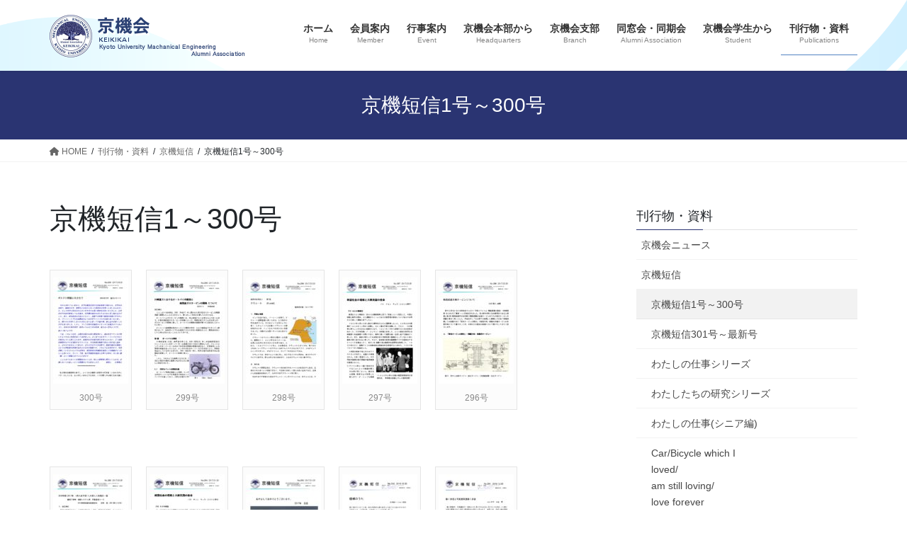

--- FILE ---
content_type: text/html; charset=UTF-8
request_url: https://keikikai.jp/publications/tanshin/tanshin1-300/
body_size: 26334
content:
<!DOCTYPE html>
<html lang="ja">
<head>
<meta charset="utf-8">
<meta http-equiv="X-UA-Compatible" content="IE=edge">
<meta name="viewport" content="width=device-width, initial-scale=1">

<title>京機短信1号～300号 | 刊行物・資料 | 京機会</title>
<meta name='robots' content='max-image-preview:large' />
	<style>img:is([sizes="auto" i], [sizes^="auto," i]) { contain-intrinsic-size: 3000px 1500px }</style>
	<meta name="description" content="世話役：久保　愛三（昭和41年卒）＜2004.10～2017.4＞　" /><script type="text/javascript">
/* <![CDATA[ */
window._wpemojiSettings = {"baseUrl":"https:\/\/s.w.org\/images\/core\/emoji\/16.0.1\/72x72\/","ext":".png","svgUrl":"https:\/\/s.w.org\/images\/core\/emoji\/16.0.1\/svg\/","svgExt":".svg","source":{"concatemoji":"https:\/\/keikikai.jp\/wp-includes\/js\/wp-emoji-release.min.js?ver=6.8.3"}};
/*! This file is auto-generated */
!function(s,n){var o,i,e;function c(e){try{var t={supportTests:e,timestamp:(new Date).valueOf()};sessionStorage.setItem(o,JSON.stringify(t))}catch(e){}}function p(e,t,n){e.clearRect(0,0,e.canvas.width,e.canvas.height),e.fillText(t,0,0);var t=new Uint32Array(e.getImageData(0,0,e.canvas.width,e.canvas.height).data),a=(e.clearRect(0,0,e.canvas.width,e.canvas.height),e.fillText(n,0,0),new Uint32Array(e.getImageData(0,0,e.canvas.width,e.canvas.height).data));return t.every(function(e,t){return e===a[t]})}function u(e,t){e.clearRect(0,0,e.canvas.width,e.canvas.height),e.fillText(t,0,0);for(var n=e.getImageData(16,16,1,1),a=0;a<n.data.length;a++)if(0!==n.data[a])return!1;return!0}function f(e,t,n,a){switch(t){case"flag":return n(e,"\ud83c\udff3\ufe0f\u200d\u26a7\ufe0f","\ud83c\udff3\ufe0f\u200b\u26a7\ufe0f")?!1:!n(e,"\ud83c\udde8\ud83c\uddf6","\ud83c\udde8\u200b\ud83c\uddf6")&&!n(e,"\ud83c\udff4\udb40\udc67\udb40\udc62\udb40\udc65\udb40\udc6e\udb40\udc67\udb40\udc7f","\ud83c\udff4\u200b\udb40\udc67\u200b\udb40\udc62\u200b\udb40\udc65\u200b\udb40\udc6e\u200b\udb40\udc67\u200b\udb40\udc7f");case"emoji":return!a(e,"\ud83e\udedf")}return!1}function g(e,t,n,a){var r="undefined"!=typeof WorkerGlobalScope&&self instanceof WorkerGlobalScope?new OffscreenCanvas(300,150):s.createElement("canvas"),o=r.getContext("2d",{willReadFrequently:!0}),i=(o.textBaseline="top",o.font="600 32px Arial",{});return e.forEach(function(e){i[e]=t(o,e,n,a)}),i}function t(e){var t=s.createElement("script");t.src=e,t.defer=!0,s.head.appendChild(t)}"undefined"!=typeof Promise&&(o="wpEmojiSettingsSupports",i=["flag","emoji"],n.supports={everything:!0,everythingExceptFlag:!0},e=new Promise(function(e){s.addEventListener("DOMContentLoaded",e,{once:!0})}),new Promise(function(t){var n=function(){try{var e=JSON.parse(sessionStorage.getItem(o));if("object"==typeof e&&"number"==typeof e.timestamp&&(new Date).valueOf()<e.timestamp+604800&&"object"==typeof e.supportTests)return e.supportTests}catch(e){}return null}();if(!n){if("undefined"!=typeof Worker&&"undefined"!=typeof OffscreenCanvas&&"undefined"!=typeof URL&&URL.createObjectURL&&"undefined"!=typeof Blob)try{var e="postMessage("+g.toString()+"("+[JSON.stringify(i),f.toString(),p.toString(),u.toString()].join(",")+"));",a=new Blob([e],{type:"text/javascript"}),r=new Worker(URL.createObjectURL(a),{name:"wpTestEmojiSupports"});return void(r.onmessage=function(e){c(n=e.data),r.terminate(),t(n)})}catch(e){}c(n=g(i,f,p,u))}t(n)}).then(function(e){for(var t in e)n.supports[t]=e[t],n.supports.everything=n.supports.everything&&n.supports[t],"flag"!==t&&(n.supports.everythingExceptFlag=n.supports.everythingExceptFlag&&n.supports[t]);n.supports.everythingExceptFlag=n.supports.everythingExceptFlag&&!n.supports.flag,n.DOMReady=!1,n.readyCallback=function(){n.DOMReady=!0}}).then(function(){return e}).then(function(){var e;n.supports.everything||(n.readyCallback(),(e=n.source||{}).concatemoji?t(e.concatemoji):e.wpemoji&&e.twemoji&&(t(e.twemoji),t(e.wpemoji)))}))}((window,document),window._wpemojiSettings);
/* ]]> */
</script>
<link rel='stylesheet' id='vkExUnit_common_style-css' href='https://keikikai.jp/wp-content/plugins/vk-all-in-one-expansion-unit/assets/css/vkExUnit_style.css?ver=9.112.0.1' type='text/css' media='all' />
<style id='vkExUnit_common_style-inline-css' type='text/css'>
:root {--ver_page_top_button_url:url(https://keikikai.jp/wp-content/plugins/vk-all-in-one-expansion-unit/assets/images/to-top-btn-icon.svg);}@font-face {font-weight: normal;font-style: normal;font-family: "vk_sns";src: url("https://keikikai.jp/wp-content/plugins/vk-all-in-one-expansion-unit/inc/sns/icons/fonts/vk_sns.eot?-bq20cj");src: url("https://keikikai.jp/wp-content/plugins/vk-all-in-one-expansion-unit/inc/sns/icons/fonts/vk_sns.eot?#iefix-bq20cj") format("embedded-opentype"),url("https://keikikai.jp/wp-content/plugins/vk-all-in-one-expansion-unit/inc/sns/icons/fonts/vk_sns.woff?-bq20cj") format("woff"),url("https://keikikai.jp/wp-content/plugins/vk-all-in-one-expansion-unit/inc/sns/icons/fonts/vk_sns.ttf?-bq20cj") format("truetype"),url("https://keikikai.jp/wp-content/plugins/vk-all-in-one-expansion-unit/inc/sns/icons/fonts/vk_sns.svg?-bq20cj#vk_sns") format("svg");}
.veu_promotion-alert__content--text {border: 1px solid rgba(0,0,0,0.125);padding: 0.5em 1em;border-radius: var(--vk-size-radius);margin-bottom: var(--vk-margin-block-bottom);font-size: 0.875rem;}/* Alert Content部分に段落タグを入れた場合に最後の段落の余白を0にする */.veu_promotion-alert__content--text p:last-of-type{margin-bottom:0;margin-top: 0;}
</style>
<style id='wp-emoji-styles-inline-css' type='text/css'>

	img.wp-smiley, img.emoji {
		display: inline !important;
		border: none !important;
		box-shadow: none !important;
		height: 1em !important;
		width: 1em !important;
		margin: 0 0.07em !important;
		vertical-align: -0.1em !important;
		background: none !important;
		padding: 0 !important;
	}
</style>
<link rel='stylesheet' id='wp-block-library-css' href='https://keikikai.jp/wp-includes/css/dist/block-library/style.min.css?ver=6.8.3' type='text/css' media='all' />
<style id='classic-theme-styles-inline-css' type='text/css'>
/*! This file is auto-generated */
.wp-block-button__link{color:#fff;background-color:#32373c;border-radius:9999px;box-shadow:none;text-decoration:none;padding:calc(.667em + 2px) calc(1.333em + 2px);font-size:1.125em}.wp-block-file__button{background:#32373c;color:#fff;text-decoration:none}
</style>
<link rel='stylesheet' id='browser-shots-frontend-css-css' href='https://keikikai.jp/wp-content/plugins/browser-shots/dist/blocks.style.build.css?ver=1.7.4' type='text/css' media='all' />
<style id='global-styles-inline-css' type='text/css'>
:root{--wp--preset--aspect-ratio--square: 1;--wp--preset--aspect-ratio--4-3: 4/3;--wp--preset--aspect-ratio--3-4: 3/4;--wp--preset--aspect-ratio--3-2: 3/2;--wp--preset--aspect-ratio--2-3: 2/3;--wp--preset--aspect-ratio--16-9: 16/9;--wp--preset--aspect-ratio--9-16: 9/16;--wp--preset--color--black: #000000;--wp--preset--color--cyan-bluish-gray: #abb8c3;--wp--preset--color--white: #ffffff;--wp--preset--color--pale-pink: #f78da7;--wp--preset--color--vivid-red: #cf2e2e;--wp--preset--color--luminous-vivid-orange: #ff6900;--wp--preset--color--luminous-vivid-amber: #fcb900;--wp--preset--color--light-green-cyan: #7bdcb5;--wp--preset--color--vivid-green-cyan: #00d084;--wp--preset--color--pale-cyan-blue: #8ed1fc;--wp--preset--color--vivid-cyan-blue: #0693e3;--wp--preset--color--vivid-purple: #9b51e0;--wp--preset--gradient--vivid-cyan-blue-to-vivid-purple: linear-gradient(135deg,rgba(6,147,227,1) 0%,rgb(155,81,224) 100%);--wp--preset--gradient--light-green-cyan-to-vivid-green-cyan: linear-gradient(135deg,rgb(122,220,180) 0%,rgb(0,208,130) 100%);--wp--preset--gradient--luminous-vivid-amber-to-luminous-vivid-orange: linear-gradient(135deg,rgba(252,185,0,1) 0%,rgba(255,105,0,1) 100%);--wp--preset--gradient--luminous-vivid-orange-to-vivid-red: linear-gradient(135deg,rgba(255,105,0,1) 0%,rgb(207,46,46) 100%);--wp--preset--gradient--very-light-gray-to-cyan-bluish-gray: linear-gradient(135deg,rgb(238,238,238) 0%,rgb(169,184,195) 100%);--wp--preset--gradient--cool-to-warm-spectrum: linear-gradient(135deg,rgb(74,234,220) 0%,rgb(151,120,209) 20%,rgb(207,42,186) 40%,rgb(238,44,130) 60%,rgb(251,105,98) 80%,rgb(254,248,76) 100%);--wp--preset--gradient--blush-light-purple: linear-gradient(135deg,rgb(255,206,236) 0%,rgb(152,150,240) 100%);--wp--preset--gradient--blush-bordeaux: linear-gradient(135deg,rgb(254,205,165) 0%,rgb(254,45,45) 50%,rgb(107,0,62) 100%);--wp--preset--gradient--luminous-dusk: linear-gradient(135deg,rgb(255,203,112) 0%,rgb(199,81,192) 50%,rgb(65,88,208) 100%);--wp--preset--gradient--pale-ocean: linear-gradient(135deg,rgb(255,245,203) 0%,rgb(182,227,212) 50%,rgb(51,167,181) 100%);--wp--preset--gradient--electric-grass: linear-gradient(135deg,rgb(202,248,128) 0%,rgb(113,206,126) 100%);--wp--preset--gradient--midnight: linear-gradient(135deg,rgb(2,3,129) 0%,rgb(40,116,252) 100%);--wp--preset--font-size--small: 13px;--wp--preset--font-size--medium: 20px;--wp--preset--font-size--large: 36px;--wp--preset--font-size--x-large: 42px;--wp--preset--spacing--20: 0.44rem;--wp--preset--spacing--30: 0.67rem;--wp--preset--spacing--40: 1rem;--wp--preset--spacing--50: 1.5rem;--wp--preset--spacing--60: 2.25rem;--wp--preset--spacing--70: 3.38rem;--wp--preset--spacing--80: 5.06rem;--wp--preset--shadow--natural: 6px 6px 9px rgba(0, 0, 0, 0.2);--wp--preset--shadow--deep: 12px 12px 50px rgba(0, 0, 0, 0.4);--wp--preset--shadow--sharp: 6px 6px 0px rgba(0, 0, 0, 0.2);--wp--preset--shadow--outlined: 6px 6px 0px -3px rgba(255, 255, 255, 1), 6px 6px rgba(0, 0, 0, 1);--wp--preset--shadow--crisp: 6px 6px 0px rgba(0, 0, 0, 1);}:where(.is-layout-flex){gap: 0.5em;}:where(.is-layout-grid){gap: 0.5em;}body .is-layout-flex{display: flex;}.is-layout-flex{flex-wrap: wrap;align-items: center;}.is-layout-flex > :is(*, div){margin: 0;}body .is-layout-grid{display: grid;}.is-layout-grid > :is(*, div){margin: 0;}:where(.wp-block-columns.is-layout-flex){gap: 2em;}:where(.wp-block-columns.is-layout-grid){gap: 2em;}:where(.wp-block-post-template.is-layout-flex){gap: 1.25em;}:where(.wp-block-post-template.is-layout-grid){gap: 1.25em;}.has-black-color{color: var(--wp--preset--color--black) !important;}.has-cyan-bluish-gray-color{color: var(--wp--preset--color--cyan-bluish-gray) !important;}.has-white-color{color: var(--wp--preset--color--white) !important;}.has-pale-pink-color{color: var(--wp--preset--color--pale-pink) !important;}.has-vivid-red-color{color: var(--wp--preset--color--vivid-red) !important;}.has-luminous-vivid-orange-color{color: var(--wp--preset--color--luminous-vivid-orange) !important;}.has-luminous-vivid-amber-color{color: var(--wp--preset--color--luminous-vivid-amber) !important;}.has-light-green-cyan-color{color: var(--wp--preset--color--light-green-cyan) !important;}.has-vivid-green-cyan-color{color: var(--wp--preset--color--vivid-green-cyan) !important;}.has-pale-cyan-blue-color{color: var(--wp--preset--color--pale-cyan-blue) !important;}.has-vivid-cyan-blue-color{color: var(--wp--preset--color--vivid-cyan-blue) !important;}.has-vivid-purple-color{color: var(--wp--preset--color--vivid-purple) !important;}.has-black-background-color{background-color: var(--wp--preset--color--black) !important;}.has-cyan-bluish-gray-background-color{background-color: var(--wp--preset--color--cyan-bluish-gray) !important;}.has-white-background-color{background-color: var(--wp--preset--color--white) !important;}.has-pale-pink-background-color{background-color: var(--wp--preset--color--pale-pink) !important;}.has-vivid-red-background-color{background-color: var(--wp--preset--color--vivid-red) !important;}.has-luminous-vivid-orange-background-color{background-color: var(--wp--preset--color--luminous-vivid-orange) !important;}.has-luminous-vivid-amber-background-color{background-color: var(--wp--preset--color--luminous-vivid-amber) !important;}.has-light-green-cyan-background-color{background-color: var(--wp--preset--color--light-green-cyan) !important;}.has-vivid-green-cyan-background-color{background-color: var(--wp--preset--color--vivid-green-cyan) !important;}.has-pale-cyan-blue-background-color{background-color: var(--wp--preset--color--pale-cyan-blue) !important;}.has-vivid-cyan-blue-background-color{background-color: var(--wp--preset--color--vivid-cyan-blue) !important;}.has-vivid-purple-background-color{background-color: var(--wp--preset--color--vivid-purple) !important;}.has-black-border-color{border-color: var(--wp--preset--color--black) !important;}.has-cyan-bluish-gray-border-color{border-color: var(--wp--preset--color--cyan-bluish-gray) !important;}.has-white-border-color{border-color: var(--wp--preset--color--white) !important;}.has-pale-pink-border-color{border-color: var(--wp--preset--color--pale-pink) !important;}.has-vivid-red-border-color{border-color: var(--wp--preset--color--vivid-red) !important;}.has-luminous-vivid-orange-border-color{border-color: var(--wp--preset--color--luminous-vivid-orange) !important;}.has-luminous-vivid-amber-border-color{border-color: var(--wp--preset--color--luminous-vivid-amber) !important;}.has-light-green-cyan-border-color{border-color: var(--wp--preset--color--light-green-cyan) !important;}.has-vivid-green-cyan-border-color{border-color: var(--wp--preset--color--vivid-green-cyan) !important;}.has-pale-cyan-blue-border-color{border-color: var(--wp--preset--color--pale-cyan-blue) !important;}.has-vivid-cyan-blue-border-color{border-color: var(--wp--preset--color--vivid-cyan-blue) !important;}.has-vivid-purple-border-color{border-color: var(--wp--preset--color--vivid-purple) !important;}.has-vivid-cyan-blue-to-vivid-purple-gradient-background{background: var(--wp--preset--gradient--vivid-cyan-blue-to-vivid-purple) !important;}.has-light-green-cyan-to-vivid-green-cyan-gradient-background{background: var(--wp--preset--gradient--light-green-cyan-to-vivid-green-cyan) !important;}.has-luminous-vivid-amber-to-luminous-vivid-orange-gradient-background{background: var(--wp--preset--gradient--luminous-vivid-amber-to-luminous-vivid-orange) !important;}.has-luminous-vivid-orange-to-vivid-red-gradient-background{background: var(--wp--preset--gradient--luminous-vivid-orange-to-vivid-red) !important;}.has-very-light-gray-to-cyan-bluish-gray-gradient-background{background: var(--wp--preset--gradient--very-light-gray-to-cyan-bluish-gray) !important;}.has-cool-to-warm-spectrum-gradient-background{background: var(--wp--preset--gradient--cool-to-warm-spectrum) !important;}.has-blush-light-purple-gradient-background{background: var(--wp--preset--gradient--blush-light-purple) !important;}.has-blush-bordeaux-gradient-background{background: var(--wp--preset--gradient--blush-bordeaux) !important;}.has-luminous-dusk-gradient-background{background: var(--wp--preset--gradient--luminous-dusk) !important;}.has-pale-ocean-gradient-background{background: var(--wp--preset--gradient--pale-ocean) !important;}.has-electric-grass-gradient-background{background: var(--wp--preset--gradient--electric-grass) !important;}.has-midnight-gradient-background{background: var(--wp--preset--gradient--midnight) !important;}.has-small-font-size{font-size: var(--wp--preset--font-size--small) !important;}.has-medium-font-size{font-size: var(--wp--preset--font-size--medium) !important;}.has-large-font-size{font-size: var(--wp--preset--font-size--large) !important;}.has-x-large-font-size{font-size: var(--wp--preset--font-size--x-large) !important;}
:where(.wp-block-post-template.is-layout-flex){gap: 1.25em;}:where(.wp-block-post-template.is-layout-grid){gap: 1.25em;}
:where(.wp-block-columns.is-layout-flex){gap: 2em;}:where(.wp-block-columns.is-layout-grid){gap: 2em;}
:root :where(.wp-block-pullquote){font-size: 1.5em;line-height: 1.6;}
</style>
<link rel='stylesheet' id='contact-form-7-css' href='https://keikikai.jp/wp-content/plugins/contact-form-7/includes/css/styles.css?ver=5.6.3' type='text/css' media='all' />
<link rel='stylesheet' id='contact-form-7-confirm-css' href='https://keikikai.jp/wp-content/plugins/contact-form-7-add-confirm/includes/css/styles.css?ver=5.1-20210324' type='text/css' media='all' />
<link rel='stylesheet' id='parent-style-css' href='https://keikikai.jp/wp-content/themes/lightning/_g2/style.css?ver=6.8.3' type='text/css' media='all' />
<link rel='stylesheet' id='bootstrap-4-style-css' href='https://keikikai.jp/wp-content/themes/lightning/_g2/library/bootstrap-4/css/bootstrap.min.css?ver=4.5.0' type='text/css' media='all' />
<link rel='stylesheet' id='lightning-common-style-css' href='https://keikikai.jp/wp-content/themes/lightning/_g2/assets/css/common.css?ver=15.31.1' type='text/css' media='all' />
<style id='lightning-common-style-inline-css' type='text/css'>
/* vk-mobile-nav */:root {--vk-mobile-nav-menu-btn-bg-src: url("https://keikikai.jp/wp-content/themes/lightning/_g2/inc/vk-mobile-nav/package/images/vk-menu-btn-black.svg");--vk-mobile-nav-menu-btn-close-bg-src: url("https://keikikai.jp/wp-content/themes/lightning/_g2/inc/vk-mobile-nav/package/images/vk-menu-close-black.svg");--vk-menu-acc-icon-open-black-bg-src: url("https://keikikai.jp/wp-content/themes/lightning/_g2/inc/vk-mobile-nav/package/images/vk-menu-acc-icon-open-black.svg");--vk-menu-acc-icon-open-white-bg-src: url("https://keikikai.jp/wp-content/themes/lightning/_g2/inc/vk-mobile-nav/package/images/vk-menu-acc-icon-open-white.svg");--vk-menu-acc-icon-close-black-bg-src: url("https://keikikai.jp/wp-content/themes/lightning/_g2/inc/vk-mobile-nav/package/images/vk-menu-close-black.svg");--vk-menu-acc-icon-close-white-bg-src: url("https://keikikai.jp/wp-content/themes/lightning/_g2/inc/vk-mobile-nav/package/images/vk-menu-close-white.svg");}
</style>
<link rel='stylesheet' id='lightning-design-style-css' href='https://keikikai.jp/wp-content/themes/lightning/_g2/design-skin/origin2/css/style.css?ver=15.31.1' type='text/css' media='all' />
<style id='lightning-design-style-inline-css' type='text/css'>
:root {--color-key:#2a3472;--wp--preset--color--vk-color-primary:#2a3472;--color-key-dark:#5383c3;}
/* ltg common custom */:root {--vk-menu-acc-btn-border-color:#333;--vk-color-primary:#2a3472;--vk-color-primary-dark:#5383c3;--vk-color-primary-vivid:#2e397d;--color-key:#2a3472;--wp--preset--color--vk-color-primary:#2a3472;--color-key-dark:#5383c3;}.veu_color_txt_key { color:#5383c3 ; }.veu_color_bg_key { background-color:#5383c3 ; }.veu_color_border_key { border-color:#5383c3 ; }.btn-default { border-color:#2a3472;color:#2a3472;}.btn-default:focus,.btn-default:hover { border-color:#2a3472;background-color: #2a3472; }.wp-block-search__button,.btn-primary { background-color:#2a3472;border-color:#5383c3; }.wp-block-search__button:focus,.wp-block-search__button:hover,.btn-primary:not(:disabled):not(.disabled):active,.btn-primary:focus,.btn-primary:hover { background-color:#5383c3;border-color:#2a3472; }.btn-outline-primary { color : #2a3472 ; border-color:#2a3472; }.btn-outline-primary:not(:disabled):not(.disabled):active,.btn-outline-primary:focus,.btn-outline-primary:hover { color : #fff; background-color:#2a3472;border-color:#5383c3; }a { color:#337ab7; }
.tagcloud a:before { font-family: "Font Awesome 5 Free";content: "\f02b";font-weight: bold; }
.media .media-body .media-heading a:hover { color:#2a3472; }@media (min-width: 768px){.gMenu > li:before,.gMenu > li.menu-item-has-children::after { border-bottom-color:#5383c3 }.gMenu li li { background-color:#5383c3 }.gMenu li li a:hover { background-color:#2a3472; }} /* @media (min-width: 768px) */.page-header { background-color:#2a3472; }h2,.mainSection-title { border-top-color:#2a3472; }h3:after,.subSection-title:after { border-bottom-color:#2a3472; }ul.page-numbers li span.page-numbers.current,.page-link dl .post-page-numbers.current { background-color:#2a3472; }.pager li > a { border-color:#2a3472;color:#2a3472;}.pager li > a:hover { background-color:#2a3472;color:#fff;}.siteFooter { border-top-color:#2a3472; }dt { border-left-color:#2a3472; }:root {--g_nav_main_acc_icon_open_url:url(https://keikikai.jp/wp-content/themes/lightning/_g2/inc/vk-mobile-nav/package/images/vk-menu-acc-icon-open-black.svg);--g_nav_main_acc_icon_close_url: url(https://keikikai.jp/wp-content/themes/lightning/_g2/inc/vk-mobile-nav/package/images/vk-menu-close-black.svg);--g_nav_sub_acc_icon_open_url: url(https://keikikai.jp/wp-content/themes/lightning/_g2/inc/vk-mobile-nav/package/images/vk-menu-acc-icon-open-white.svg);--g_nav_sub_acc_icon_close_url: url(https://keikikai.jp/wp-content/themes/lightning/_g2/inc/vk-mobile-nav/package/images/vk-menu-close-white.svg);}
</style>
<link rel='stylesheet' id='lightning-theme-style-css' href='https://keikikai.jp/wp-content/themes/keikikai/style.css?ver=15.31.1' type='text/css' media='all' />
<link rel='stylesheet' id='vk-font-awesome-css' href='https://keikikai.jp/wp-content/themes/lightning/vendor/vektor-inc/font-awesome-versions/src/versions/6/css/all.min.css?ver=6.6.0' type='text/css' media='all' />
<link rel='stylesheet' id='UserAccessManagerLoginForm-css' href='https://keikikai.jp/wp-content/plugins/user-access-manager/assets/css/uamLoginForm.css?ver=2.2.25' type='text/css' media='screen' />
<link rel='stylesheet' id='fancybox-css' href='https://keikikai.jp/wp-content/plugins/easy-fancybox/fancybox/1.5.4/jquery.fancybox.min.css?ver=6.8.3' type='text/css' media='screen' />
<script type="text/javascript" src="https://keikikai.jp/wp-includes/js/jquery/jquery.min.js?ver=3.7.1" id="jquery-core-js"></script>
<script type="text/javascript" src="https://keikikai.jp/wp-includes/js/jquery/jquery-migrate.min.js?ver=3.4.1" id="jquery-migrate-js"></script>
<link rel="https://api.w.org/" href="https://keikikai.jp/wp-json/" /><link rel="alternate" title="JSON" type="application/json" href="https://keikikai.jp/wp-json/wp/v2/pages/893" /><link rel="canonical" href="https://keikikai.jp/publications/tanshin/tanshin1-300/" />
<link rel='shortlink' href='https://keikikai.jp/?p=893' />
<link rel="alternate" title="oEmbed (JSON)" type="application/json+oembed" href="https://keikikai.jp/wp-json/oembed/1.0/embed?url=https%3A%2F%2Fkeikikai.jp%2Fpublications%2Ftanshin%2Ftanshin1-300%2F" />
<link rel="alternate" title="oEmbed (XML)" type="text/xml+oembed" href="https://keikikai.jp/wp-json/oembed/1.0/embed?url=https%3A%2F%2Fkeikikai.jp%2Fpublications%2Ftanshin%2Ftanshin1-300%2F&#038;format=xml" />

<link rel="stylesheet" href="https://keikikai.jp/wp-content/plugins/count-per-day/counter.css" type="text/css" />
<!-- <meta name="NextGEN" version="3.5.0" /> -->
        <style>

        </style>
        <script src="https://ajaxzip3.github.io/ajaxzip3.js" charset="UTF-8"></script>
	<script type="text/javascript">
	jQuery(function($){
	$("#zip").attr('onKeyUp', 'AjaxZip3.zip2addr(this,\'\',\'address\',\'address\');');
})</script><style id="lightning-color-custom-for-plugins" type="text/css">/* ltg theme common */.color_key_bg,.color_key_bg_hover:hover{background-color: #2a3472;}.color_key_txt,.color_key_txt_hover:hover{color: #2a3472;}.color_key_border,.color_key_border_hover:hover{border-color: #2a3472;}.color_key_dark_bg,.color_key_dark_bg_hover:hover{background-color: #5383c3;}.color_key_dark_txt,.color_key_dark_txt_hover:hover{color: #5383c3;}.color_key_dark_border,.color_key_dark_border_hover:hover{border-color: #5383c3;}</style><style type="text/css" id="custom-background-css">
body.custom-background { background-color: #ffffff; }
</style>
	<!-- [ VK All in One Expansion Unit OGP ] -->
<meta property="og:site_name" content="京機会" />
<meta property="og:url" content="https://keikikai.jp/publications/tanshin/tanshin1-300/" />
<meta property="og:title" content="京機短信1号～300号 | 京機会" />
<meta property="og:description" content="世話役：久保　愛三（昭和41年卒）＜2004.10～2017.4＞　" />
<meta property="og:type" content="article" />
<!-- [ / VK All in One Expansion Unit OGP ] -->
<!-- [ VK All in One Expansion Unit twitter card ] -->
<meta name="twitter:card" content="summary_large_image">
<meta name="twitter:description" content="世話役：久保　愛三（昭和41年卒）＜2004.10～2017.4＞　">
<meta name="twitter:title" content="京機短信1号～300号 | 京機会">
<meta name="twitter:url" content="https://keikikai.jp/publications/tanshin/tanshin1-300/">
	<meta name="twitter:domain" content="keikikai.jp">
	<!-- [ / VK All in One Expansion Unit twitter card ] -->
	<link rel="icon" href="https://keikikai.jp/wp-content/uploads/2020/03/cropped-logo-32x32.jpg" sizes="32x32" />
<link rel="icon" href="https://keikikai.jp/wp-content/uploads/2020/03/cropped-logo-192x192.jpg" sizes="192x192" />
<link rel="apple-touch-icon" href="https://keikikai.jp/wp-content/uploads/2020/03/cropped-logo-180x180.jpg" />
<meta name="msapplication-TileImage" content="https://keikikai.jp/wp-content/uploads/2020/03/cropped-logo-270x270.jpg" />

</head>
<body data-rsssl=1 class="wp-singular page-template-default page page-id-893 page-child parent-pageid-1719 custom-background wp-theme-lightning wp-child-theme-keikikai page-tanshin1-300 page-publications/tanshin-child fa_v6_css post-name-tanshin1-300 post-type-page sidebar-fix sidebar-fix-priority-top bootstrap4 device-pc">
<a class="skip-link screen-reader-text" href="#main">コンテンツへスキップ</a>
<a class="skip-link screen-reader-text" href="#vk-mobile-nav">ナビゲーションに移動</a>
<header class="siteHeader">
		<div class="container siteHeadContainer">
		<div class="navbar-header">
						<p class="navbar-brand siteHeader_logo">
			<a href="https://keikikai.jp/">
				<span><img src="https://keikikai.jp/wp-content/uploads/2020/03/title.png" alt="京機会" /></span>
			</a>
			</p>
					</div>

					<div id="gMenu_outer" class="gMenu_outer">
				<nav class="menu-header-menu-container"><ul id="menu-header-menu" class="menu gMenu vk-menu-acc"><li id="menu-item-84" class="menu-item menu-item-type-post_type menu-item-object-page menu-item-home"><a href="https://keikikai.jp/"><strong class="gMenu_name">ホーム</strong><span class="gMenu_description">Home</span></a></li>
<li id="menu-item-86" class="menu-item menu-item-type-post_type menu-item-object-page menu-item-has-children"><a href="https://keikikai.jp/member/"><strong class="gMenu_name">会員案内</strong><span class="gMenu_description">Member</span></a>
<ul class="sub-menu">
	<li id="menu-item-87" class="menu-item menu-item-type-post_type menu-item-object-page"><a href="https://keikikai.jp/member/kaihi/">会費納入のお願い</a></li>
	<li id="menu-item-1892" class="menu-item menu-item-type-custom menu-item-object-custom"><a href="https://keikikai.jp/address/">住所変更フォーム</a></li>
	<li id="menu-item-89" class="menu-item menu-item-type-post_type menu-item-object-page"><a href="https://keikikai.jp/member/a-form/">各種申請書</a></li>
	<li id="menu-item-90" class="menu-item menu-item-type-post_type menu-item-object-page"><a href="https://keikikai.jp/member/shien/">同窓会開催支援サービス</a></li>
	<li id="menu-item-91" class="menu-item menu-item-type-post_type menu-item-object-page"><a href="https://keikikai.jp/member/dmeibo/">名簿関連</a></li>
	<li id="menu-item-92" class="menu-item menu-item-type-post_type menu-item-object-page"><a href="https://keikikai.jp/member/qanda/">京機会Q&#038;A</a></li>
</ul>
</li>
<li id="menu-item-85" class="menu-item menu-item-type-post_type menu-item-object-page"><a href="https://keikikai.jp/eventresult/"><strong class="gMenu_name">行事案内</strong><span class="gMenu_description">Event</span></a></li>
<li id="menu-item-93" class="menu-item menu-item-type-post_type menu-item-object-page menu-item-has-children"><a href="https://keikikai.jp/headquarters/"><strong class="gMenu_name">京機会本部から</strong><span class="gMenu_description">Headquarters</span></a>
<ul class="sub-menu">
	<li id="menu-item-1847" class="menu-item menu-item-type-post_type menu-item-object-page"><a href="https://keikikai.jp/headquarters/aisatsu/">会長挨拶</a></li>
	<li id="menu-item-1848" class="menu-item menu-item-type-post_type menu-item-object-page"><a href="https://keikikai.jp/headquarters/yakuin/">役員・学年幹事</a></li>
	<li id="menu-item-96" class="menu-item menu-item-type-post_type menu-item-object-page"><a href="https://keikikai.jp/headquarters/kaisoku/">会則・内規</a></li>
	<li id="menu-item-2952" class="menu-item menu-item-type-taxonomy menu-item-object-category"><a href="https://keikikai.jp/category/honbu-info/">本部からのお知らせ</a></li>
	<li id="menu-item-97" class="menu-item menu-item-type-post_type menu-item-object-page"><a href="https://keikikai.jp/headquarters/katsudou/">活動報告</a></li>
	<li id="menu-item-98" class="menu-item menu-item-type-post_type menu-item-object-page"><a href="https://keikikai.jp/headquarters/wakisaka/">脇坂基金</a></li>
	<li id="menu-item-99" class="menu-item menu-item-type-post_type menu-item-object-page"><a href="https://keikikai.jp/headquarters/access/">事務局へのアクセス</a></li>
	<li id="menu-item-100" class="menu-item menu-item-type-post_type menu-item-object-page"><a href="https://keikikai.jp/headquarters/parking/">桂キャンパス駐車情報</a></li>
	<li id="menu-item-101" class="menu-item menu-item-type-post_type menu-item-object-page"><a href="https://keikikai.jp/headquarters/links/">関連リンク</a></li>
</ul>
</li>
<li id="menu-item-102" class="menu-item menu-item-type-post_type menu-item-object-page menu-item-has-children"><a href="https://keikikai.jp/branch/"><strong class="gMenu_name">京機会支部</strong><span class="gMenu_description">Branch</span></a>
<ul class="sub-menu">
	<li id="menu-item-103" class="menu-item menu-item-type-post_type menu-item-object-page"><a href="https://keikikai.jp/branch/kansai/">関西支部</a></li>
	<li id="menu-item-104" class="menu-item menu-item-type-post_type menu-item-object-page"><a href="https://keikikai.jp/branch/kantou/">関東支部</a></li>
	<li id="menu-item-105" class="menu-item menu-item-type-post_type menu-item-object-page"><a href="https://keikikai.jp/branch/chubu/">中部支部</a></li>
	<li id="menu-item-106" class="menu-item menu-item-type-post_type menu-item-object-page"><a href="https://keikikai.jp/branch/chugoku/">中国四国支部</a></li>
	<li id="menu-item-107" class="menu-item menu-item-type-post_type menu-item-object-page"><a href="https://keikikai.jp/branch/kyusyu/">九州支部</a></li>
	<li id="menu-item-108" class="menu-item menu-item-type-post_type menu-item-object-page"><a href="https://keikikai.jp/branch/touhoku/">東北の会</a></li>
	<li id="menu-item-109" class="menu-item menu-item-type-post_type menu-item-object-page"><a href="https://keikikai.jp/branch/hokuriku/">北陸・信越・北海道地区の皆さんへ</a></li>
</ul>
</li>
<li id="menu-item-110" class="menu-item menu-item-type-post_type menu-item-object-page menu-item-has-children"><a href="https://keikikai.jp/alumniassociation/"><strong class="gMenu_name">同窓会・同期会</strong><span class="gMenu_description">Alumni Association</span></a>
<ul class="sub-menu">
	<li id="menu-item-1897" class="menu-item menu-item-type-post_type menu-item-object-page"><a href="https://keikikai.jp/alumniassociation/alumni-info/">お知らせ</a></li>
	<li id="menu-item-1898" class="menu-item menu-item-type-post_type menu-item-object-page"><a href="https://keikikai.jp/alumniassociation/alumni-report/">報告</a></li>
	<li id="menu-item-1845" class="menu-item menu-item-type-custom menu-item-object-custom"><a href="https://www.keikikai.jp/dousoukai/dousoukai_houkoku/dousoukai_houkoku.html">バックナンバー(旧サイト)</a></li>
	<li id="menu-item-1899" class="menu-item menu-item-type-post_type menu-item-object-page"><a href="https://keikikai.jp/member/shien/">同窓会開催支援サービス</a></li>
</ul>
</li>
<li id="menu-item-111" class="menu-item menu-item-type-post_type menu-item-object-page menu-item-has-children"><a href="https://keikikai.jp/student/"><strong class="gMenu_name">京機会学生から</strong><span class="gMenu_description">Student</span></a>
<ul class="sub-menu">
	<li id="menu-item-6460" class="menu-item menu-item-type-post_type menu-item-object-page"><a href="https://keikikai.jp/student/smile/">SMILEホームページ</a></li>
	<li id="menu-item-6553" class="menu-item menu-item-type-post_type menu-item-object-page"><a href="https://keikikai.jp/student/smile-report/">SMILE活動</a></li>
	<li id="menu-item-6461" class="menu-item menu-item-type-post_type menu-item-object-page"><a href="https://keikikai.jp/student/kart/">学生フォーミュラKART</a></li>
	<li id="menu-item-6462" class="menu-item menu-item-type-post_type menu-item-object-page"><a href="https://keikikai.jp/student/c3-coffee-break-%ef%bd%9e%e6%a1%82c3%e6%a3%9f%e3%81%ae%e4%ba%95%e6%88%b8%e7%ab%af%ef%bd%9e/">C3 Coffee Break ～桂C3棟の井戸端～</a></li>
</ul>
</li>
<li id="menu-item-112" class="menu-item menu-item-type-post_type menu-item-object-page current-page-ancestor menu-item-has-children"><a href="https://keikikai.jp/publications/"><strong class="gMenu_name">刊行物・資料</strong><span class="gMenu_description">Publications</span></a>
<ul class="sub-menu">
	<li id="menu-item-1718" class="menu-item menu-item-type-taxonomy menu-item-object-category"><a href="https://keikikai.jp/category/k-news/">京機会ニュース</a></li>
	<li id="menu-item-1723" class="menu-item menu-item-type-post_type menu-item-object-page current-page-ancestor"><a href="https://keikikai.jp/publications/tanshin/">京機短信</a></li>
	<li id="menu-item-113" class="menu-item menu-item-type-post_type menu-item-object-page"><a href="https://keikikai.jp/publications/keihu/">京機会研究室の系譜</a></li>
	<li id="menu-item-6178" class="menu-item menu-item-type-post_type menu-item-object-page"><a href="https://keikikai.jp/publications/katsura_labo_map/">桂キャンパス機械系3専攻研究室マップ</a></li>
</ul>
</li>
</ul></nav>			</div>
			</div>
	</header>

<div class="section page-header"><div class="container"><div class="row"><div class="col-md-12">
<h1 class="page-header_pageTitle">
京機短信1号～300号</h1>
</div></div></div></div><!-- [ /.page-header ] -->


<!-- [ .breadSection ] --><div class="section breadSection"><div class="container"><div class="row"><ol class="breadcrumb" itemscope itemtype="https://schema.org/BreadcrumbList"><li id="panHome" itemprop="itemListElement" itemscope itemtype="http://schema.org/ListItem"><a itemprop="item" href="https://keikikai.jp/"><span itemprop="name"><i class="fa fa-home"></i> HOME</span></a><meta itemprop="position" content="1" /></li><li itemprop="itemListElement" itemscope itemtype="http://schema.org/ListItem"><a itemprop="item" href="https://keikikai.jp/publications/"><span itemprop="name">刊行物・資料</span></a><meta itemprop="position" content="2" /></li><li itemprop="itemListElement" itemscope itemtype="http://schema.org/ListItem"><a itemprop="item" href="https://keikikai.jp/publications/tanshin/"><span itemprop="name">京機短信</span></a><meta itemprop="position" content="3" /></li><li><span>京機短信1号～300号</span><meta itemprop="position" content="4" /></li></ol></div></div></div><!-- [ /.breadSection ] -->

<div class="section siteContent">
<div class="container">
<div class="row">

	<div class="col mainSection mainSection-col-two baseSection vk_posts-mainSection" id="main" role="main">
				<article id="post-893" class="entry entry-full post-893 page type-page status-publish hentry">

	
	
	
	<div class="entry-body">
				<h1>京機短信1～300号</h1>
<div id="attachment_688" style="width: 116px" class="wp-caption alignleft"><a class="link-to-pdf" title="tanshin_no300" href="https://keikikai.jp/wp-content/uploads/2020/04/tanshin_no300.pdf" target="_blank" rel="attachment noopener wp-att-687 noreferrer"><img decoding="async" aria-describedby="caption-attachment-688" class="thumb-of-pdf wp-image-688 size-thumbnail" src="[data-uri]" data-src="https://keikikai.jp/wp-content/uploads/2020/04/tanshin_no300-pdf-106x150.jpg" alt="tanshin_no300のサムネイル" width="106" height="150" srcset="https://keikikai.jp/wp-content/uploads/2020/04/tanshin_no300-pdf-106x150.jpg 106w, https://keikikai.jp/wp-content/uploads/2020/04/tanshin_no300-pdf-212x300.jpg 212w, https://keikikai.jp/wp-content/uploads/2020/04/tanshin_no300-pdf.jpg 723w" sizes="(max-width: 106px) 100vw, 106px" /><noscript><img decoding="async" aria-describedby="caption-attachment-688" class="thumb-of-pdf wp-image-688 size-thumbnail" src="https://keikikai.jp/wp-content/uploads/2020/04/tanshin_no300-pdf-106x150.jpg" alt="tanshin_no300のサムネイル" width="106" height="150" srcset="https://keikikai.jp/wp-content/uploads/2020/04/tanshin_no300-pdf-106x150.jpg 106w, https://keikikai.jp/wp-content/uploads/2020/04/tanshin_no300-pdf-212x300.jpg 212w, https://keikikai.jp/wp-content/uploads/2020/04/tanshin_no300-pdf.jpg 723w" sizes="(max-width: 106px) 100vw, 106px" /></noscript></a><p id="caption-attachment-688" class="wp-caption-text">300号</p></div>
<div id="attachment_662" style="width: 116px" class="wp-caption alignleft"><a class="link-to-pdf" title="tanshin_no299" href="https://keikikai.jp/wp-content/uploads/2020/04/tanshin_no299.pdf" target="_blank" rel="attachment noopener wp-att-661 noreferrer"><img decoding="async" aria-describedby="caption-attachment-662" class="thumb-of-pdf wp-image-662 size-thumbnail" src="[data-uri]" data-src="https://keikikai.jp/wp-content/uploads/2020/04/tanshin_no299-pdf-106x150.jpg" alt="tanshin_no299のサムネイル" width="106" height="150" srcset="https://keikikai.jp/wp-content/uploads/2020/04/tanshin_no299-pdf-106x150.jpg 106w, https://keikikai.jp/wp-content/uploads/2020/04/tanshin_no299-pdf-212x300.jpg 212w, https://keikikai.jp/wp-content/uploads/2020/04/tanshin_no299-pdf.jpg 723w" sizes="(max-width: 106px) 100vw, 106px" /><noscript><img decoding="async" aria-describedby="caption-attachment-662" class="thumb-of-pdf wp-image-662 size-thumbnail" src="https://keikikai.jp/wp-content/uploads/2020/04/tanshin_no299-pdf-106x150.jpg" alt="tanshin_no299のサムネイル" width="106" height="150" srcset="https://keikikai.jp/wp-content/uploads/2020/04/tanshin_no299-pdf-106x150.jpg 106w, https://keikikai.jp/wp-content/uploads/2020/04/tanshin_no299-pdf-212x300.jpg 212w, https://keikikai.jp/wp-content/uploads/2020/04/tanshin_no299-pdf.jpg 723w" sizes="(max-width: 106px) 100vw, 106px" /></noscript></a><p id="caption-attachment-662" class="wp-caption-text">299号</p></div>
<div id="attachment_682" style="width: 116px" class="wp-caption alignleft"><a class="link-to-pdf" title="tanshin_no298" href="https://keikikai.jp/wp-content/uploads/2020/04/tanshin_no298.pdf" target="_blank" rel="attachment noopener wp-att-681 noreferrer"><img decoding="async" aria-describedby="caption-attachment-682" class="thumb-of-pdf wp-image-682 size-thumbnail" src="[data-uri]" data-src="https://keikikai.jp/wp-content/uploads/2020/04/tanshin_no298-pdf-106x150.jpg" alt="tanshin_no298のサムネイル" width="106" height="150" srcset="https://keikikai.jp/wp-content/uploads/2020/04/tanshin_no298-pdf-106x150.jpg 106w, https://keikikai.jp/wp-content/uploads/2020/04/tanshin_no298-pdf-212x300.jpg 212w, https://keikikai.jp/wp-content/uploads/2020/04/tanshin_no298-pdf.jpg 723w" sizes="(max-width: 106px) 100vw, 106px" /><noscript><img decoding="async" aria-describedby="caption-attachment-682" class="thumb-of-pdf wp-image-682 size-thumbnail" src="https://keikikai.jp/wp-content/uploads/2020/04/tanshin_no298-pdf-106x150.jpg" alt="tanshin_no298のサムネイル" width="106" height="150" srcset="https://keikikai.jp/wp-content/uploads/2020/04/tanshin_no298-pdf-106x150.jpg 106w, https://keikikai.jp/wp-content/uploads/2020/04/tanshin_no298-pdf-212x300.jpg 212w, https://keikikai.jp/wp-content/uploads/2020/04/tanshin_no298-pdf.jpg 723w" sizes="(max-width: 106px) 100vw, 106px" /></noscript></a><p id="caption-attachment-682" class="wp-caption-text">298号</p></div>
<div id="attachment_680" style="width: 116px" class="wp-caption alignleft"><a class="link-to-pdf" title="tanshin_no297" href="https://keikikai.jp/wp-content/uploads/2020/04/tanshin_no297.pdf" target="_blank" rel="attachment noopener wp-att-679 noreferrer"><img loading="lazy" decoding="async" aria-describedby="caption-attachment-680" class="thumb-of-pdf wp-image-680 size-thumbnail" src="[data-uri]" data-src="https://keikikai.jp/wp-content/uploads/2020/04/tanshin_no297-pdf-106x150.jpg" alt="tanshin_no297のサムネイル" width="106" height="150" srcset="https://keikikai.jp/wp-content/uploads/2020/04/tanshin_no297-pdf-106x150.jpg 106w, https://keikikai.jp/wp-content/uploads/2020/04/tanshin_no297-pdf-212x300.jpg 212w, https://keikikai.jp/wp-content/uploads/2020/04/tanshin_no297-pdf.jpg 723w" sizes="auto, (max-width: 106px) 100vw, 106px" /><noscript><img loading="lazy" decoding="async" aria-describedby="caption-attachment-680" class="thumb-of-pdf wp-image-680 size-thumbnail" src="https://keikikai.jp/wp-content/uploads/2020/04/tanshin_no297-pdf-106x150.jpg" alt="tanshin_no297のサムネイル" width="106" height="150" srcset="https://keikikai.jp/wp-content/uploads/2020/04/tanshin_no297-pdf-106x150.jpg 106w, https://keikikai.jp/wp-content/uploads/2020/04/tanshin_no297-pdf-212x300.jpg 212w, https://keikikai.jp/wp-content/uploads/2020/04/tanshin_no297-pdf.jpg 723w" sizes="auto, (max-width: 106px) 100vw, 106px" /></noscript></a><p id="caption-attachment-680" class="wp-caption-text">297号</p></div>
<div id="attachment_677" style="width: 116px" class="wp-caption alignleft align"><a class="link-to-pdf" title="tanshin_no296" href="https://keikikai.jp/wp-content/uploads/2020/04/tanshin_no296.pdf" target="_blank" rel="attachment noopener wp-att-677 noreferrer"><img loading="lazy" decoding="async" aria-describedby="caption-attachment-677" class="size-thumbnail wp-image-678 thumb-of-pdf" src="[data-uri]" data-src="https://keikikai.jp/wp-content/uploads/2020/04/tanshin_no296-pdf-106x150.jpg" alt="tanshin_no296のサムネイル" width="106" height="150" srcset="https://keikikai.jp/wp-content/uploads/2020/04/tanshin_no296-pdf-106x150.jpg 106w, https://keikikai.jp/wp-content/uploads/2020/04/tanshin_no296-pdf-212x300.jpg 212w, https://keikikai.jp/wp-content/uploads/2020/04/tanshin_no296-pdf.jpg 723w" sizes="auto, (max-width: 106px) 100vw, 106px" /><noscript><img loading="lazy" decoding="async" aria-describedby="caption-attachment-677" class="size-thumbnail wp-image-678 thumb-of-pdf" src="https://keikikai.jp/wp-content/uploads/2020/04/tanshin_no296-pdf-106x150.jpg" alt="tanshin_no296のサムネイル" width="106" height="150" srcset="https://keikikai.jp/wp-content/uploads/2020/04/tanshin_no296-pdf-106x150.jpg 106w, https://keikikai.jp/wp-content/uploads/2020/04/tanshin_no296-pdf-212x300.jpg 212w, https://keikikai.jp/wp-content/uploads/2020/04/tanshin_no296-pdf.jpg 723w" sizes="auto, (max-width: 106px) 100vw, 106px" /></noscript></a><p id="caption-attachment-677" class="wp-caption-text">296号</p></div>
<div id="attachment_675" style="width: 116px" class="wp-caption alignleft align"><a class="link-to-pdf" title="tanshin_no295" href="https://keikikai.jp/wp-content/uploads/2020/04/tanshin_no295.pdf" target="_blank" rel="attachment noopener wp-att-675 noreferrer"><img loading="lazy" decoding="async" aria-describedby="caption-attachment-675" class="size-thumbnail wp-image-676 thumb-of-pdf" src="[data-uri]" data-src="https://keikikai.jp/wp-content/uploads/2020/04/tanshin_no295-pdf-106x150.jpg" alt="tanshin_no295のサムネイル" width="106" height="150" srcset="https://keikikai.jp/wp-content/uploads/2020/04/tanshin_no295-pdf-106x150.jpg 106w, https://keikikai.jp/wp-content/uploads/2020/04/tanshin_no295-pdf-212x300.jpg 212w, https://keikikai.jp/wp-content/uploads/2020/04/tanshin_no295-pdf.jpg 723w" sizes="auto, (max-width: 106px) 100vw, 106px" /><noscript><img loading="lazy" decoding="async" aria-describedby="caption-attachment-675" class="size-thumbnail wp-image-676 thumb-of-pdf" src="https://keikikai.jp/wp-content/uploads/2020/04/tanshin_no295-pdf-106x150.jpg" alt="tanshin_no295のサムネイル" width="106" height="150" srcset="https://keikikai.jp/wp-content/uploads/2020/04/tanshin_no295-pdf-106x150.jpg 106w, https://keikikai.jp/wp-content/uploads/2020/04/tanshin_no295-pdf-212x300.jpg 212w, https://keikikai.jp/wp-content/uploads/2020/04/tanshin_no295-pdf.jpg 723w" sizes="auto, (max-width: 106px) 100vw, 106px" /></noscript></a><p id="caption-attachment-675" class="wp-caption-text">295号</p></div>
<div id="attachment_673" style="width: 116px" class="wp-caption alignleft align"><a class="link-to-pdf" title="tanshin_no294" href="https://keikikai.jp/wp-content/uploads/2020/04/tanshin_no294.pdf" target="_blank" rel="attachment noopener wp-att-673 noreferrer"><img loading="lazy" decoding="async" aria-describedby="caption-attachment-673" class="size-thumbnail wp-image-674 thumb-of-pdf" src="[data-uri]" data-src="https://keikikai.jp/wp-content/uploads/2020/04/tanshin_no294-pdf-106x150.jpg" alt="tanshin_no294のサムネイル" width="106" height="150" srcset="https://keikikai.jp/wp-content/uploads/2020/04/tanshin_no294-pdf-106x150.jpg 106w, https://keikikai.jp/wp-content/uploads/2020/04/tanshin_no294-pdf-212x300.jpg 212w, https://keikikai.jp/wp-content/uploads/2020/04/tanshin_no294-pdf.jpg 723w" sizes="auto, (max-width: 106px) 100vw, 106px" /><noscript><img loading="lazy" decoding="async" aria-describedby="caption-attachment-673" class="size-thumbnail wp-image-674 thumb-of-pdf" src="https://keikikai.jp/wp-content/uploads/2020/04/tanshin_no294-pdf-106x150.jpg" alt="tanshin_no294のサムネイル" width="106" height="150" srcset="https://keikikai.jp/wp-content/uploads/2020/04/tanshin_no294-pdf-106x150.jpg 106w, https://keikikai.jp/wp-content/uploads/2020/04/tanshin_no294-pdf-212x300.jpg 212w, https://keikikai.jp/wp-content/uploads/2020/04/tanshin_no294-pdf.jpg 723w" sizes="auto, (max-width: 106px) 100vw, 106px" /></noscript></a><p id="caption-attachment-673" class="wp-caption-text">294号</p></div>
<div id="attachment_671" style="width: 116px" class="wp-caption alignleft align"><a class="link-to-pdf" title="tanshin_no293" href="https://keikikai.jp/wp-content/uploads/2020/04/tanshin_no293.pdf" target="_blank" rel="attachment noopener wp-att-671 noreferrer"><img loading="lazy" decoding="async" aria-describedby="caption-attachment-671" class="size-thumbnail wp-image-672 thumb-of-pdf" src="[data-uri]" data-src="https://keikikai.jp/wp-content/uploads/2020/04/tanshin_no293-pdf-106x150.jpg" alt="tanshin_no293のサムネイル" width="106" height="150" srcset="https://keikikai.jp/wp-content/uploads/2020/04/tanshin_no293-pdf-106x150.jpg 106w, https://keikikai.jp/wp-content/uploads/2020/04/tanshin_no293-pdf-212x300.jpg 212w, https://keikikai.jp/wp-content/uploads/2020/04/tanshin_no293-pdf.jpg 723w" sizes="auto, (max-width: 106px) 100vw, 106px" /><noscript><img loading="lazy" decoding="async" aria-describedby="caption-attachment-671" class="size-thumbnail wp-image-672 thumb-of-pdf" src="https://keikikai.jp/wp-content/uploads/2020/04/tanshin_no293-pdf-106x150.jpg" alt="tanshin_no293のサムネイル" width="106" height="150" srcset="https://keikikai.jp/wp-content/uploads/2020/04/tanshin_no293-pdf-106x150.jpg 106w, https://keikikai.jp/wp-content/uploads/2020/04/tanshin_no293-pdf-212x300.jpg 212w, https://keikikai.jp/wp-content/uploads/2020/04/tanshin_no293-pdf.jpg 723w" sizes="auto, (max-width: 106px) 100vw, 106px" /></noscript></a><p id="caption-attachment-671" class="wp-caption-text">293号</p></div>
<div id="attachment_669" style="width: 116px" class="wp-caption alignleft align"><a class="link-to-pdf" title="tanshin_no292" href="https://keikikai.jp/wp-content/uploads/2020/04/tanshin_no292.pdf" target="_blank" rel="attachment noopener wp-att-669 noreferrer"><img loading="lazy" decoding="async" aria-describedby="caption-attachment-669" class="size-thumbnail wp-image-670 thumb-of-pdf" src="[data-uri]" data-src="https://keikikai.jp/wp-content/uploads/2020/04/tanshin_no292-pdf-106x150.jpg" alt="tanshin_no292のサムネイル" width="106" height="150" srcset="https://keikikai.jp/wp-content/uploads/2020/04/tanshin_no292-pdf-106x150.jpg 106w, https://keikikai.jp/wp-content/uploads/2020/04/tanshin_no292-pdf-212x300.jpg 212w, https://keikikai.jp/wp-content/uploads/2020/04/tanshin_no292-pdf.jpg 724w" sizes="auto, (max-width: 106px) 100vw, 106px" /><noscript><img loading="lazy" decoding="async" aria-describedby="caption-attachment-669" class="size-thumbnail wp-image-670 thumb-of-pdf" src="https://keikikai.jp/wp-content/uploads/2020/04/tanshin_no292-pdf-106x150.jpg" alt="tanshin_no292のサムネイル" width="106" height="150" srcset="https://keikikai.jp/wp-content/uploads/2020/04/tanshin_no292-pdf-106x150.jpg 106w, https://keikikai.jp/wp-content/uploads/2020/04/tanshin_no292-pdf-212x300.jpg 212w, https://keikikai.jp/wp-content/uploads/2020/04/tanshin_no292-pdf.jpg 724w" sizes="auto, (max-width: 106px) 100vw, 106px" /></noscript></a><p id="caption-attachment-669" class="wp-caption-text">292号</p></div>
<div id="attachment_667" style="width: 116px" class="wp-caption alignleft align"><a class="link-to-pdf" title="tanshin_no291" href="https://keikikai.jp/wp-content/uploads/2020/04/tanshin_no291.pdf" target="_blank" rel="attachment noopener wp-att-667 noreferrer"><img loading="lazy" decoding="async" aria-describedby="caption-attachment-667" class="size-thumbnail wp-image-668 thumb-of-pdf" src="[data-uri]" data-src="https://keikikai.jp/wp-content/uploads/2020/04/tanshin_no291-pdf-106x150.jpg" alt="tanshin_no291のサムネイル" width="106" height="150" srcset="https://keikikai.jp/wp-content/uploads/2020/04/tanshin_no291-pdf-106x150.jpg 106w, https://keikikai.jp/wp-content/uploads/2020/04/tanshin_no291-pdf-212x300.jpg 212w, https://keikikai.jp/wp-content/uploads/2020/04/tanshin_no291-pdf.jpg 724w" sizes="auto, (max-width: 106px) 100vw, 106px" /><noscript><img loading="lazy" decoding="async" aria-describedby="caption-attachment-667" class="size-thumbnail wp-image-668 thumb-of-pdf" src="https://keikikai.jp/wp-content/uploads/2020/04/tanshin_no291-pdf-106x150.jpg" alt="tanshin_no291のサムネイル" width="106" height="150" srcset="https://keikikai.jp/wp-content/uploads/2020/04/tanshin_no291-pdf-106x150.jpg 106w, https://keikikai.jp/wp-content/uploads/2020/04/tanshin_no291-pdf-212x300.jpg 212w, https://keikikai.jp/wp-content/uploads/2020/04/tanshin_no291-pdf.jpg 724w" sizes="auto, (max-width: 106px) 100vw, 106px" /></noscript></a><p id="caption-attachment-667" class="wp-caption-text">291号</p></div>
<div id="attachment_665" style="width: 116px" class="wp-caption alignleft align"><a class="link-to-pdf" title="tanshin_no290" href="https://keikikai.jp/wp-content/uploads/2020/04/tanshin_no290.pdf" target="_blank" rel="attachment noopener wp-att-665 noreferrer"><img loading="lazy" decoding="async" aria-describedby="caption-attachment-665" class="size-thumbnail wp-image-666 thumb-of-pdf" src="[data-uri]" data-src="https://keikikai.jp/wp-content/uploads/2020/04/tanshin_no290-pdf-106x150.jpg" alt="tanshin_no290のサムネイル" width="106" height="150" srcset="https://keikikai.jp/wp-content/uploads/2020/04/tanshin_no290-pdf-106x150.jpg 106w, https://keikikai.jp/wp-content/uploads/2020/04/tanshin_no290-pdf-212x300.jpg 212w, https://keikikai.jp/wp-content/uploads/2020/04/tanshin_no290-pdf.jpg 724w" sizes="auto, (max-width: 106px) 100vw, 106px" /><noscript><img loading="lazy" decoding="async" aria-describedby="caption-attachment-665" class="size-thumbnail wp-image-666 thumb-of-pdf" src="https://keikikai.jp/wp-content/uploads/2020/04/tanshin_no290-pdf-106x150.jpg" alt="tanshin_no290のサムネイル" width="106" height="150" srcset="https://keikikai.jp/wp-content/uploads/2020/04/tanshin_no290-pdf-106x150.jpg 106w, https://keikikai.jp/wp-content/uploads/2020/04/tanshin_no290-pdf-212x300.jpg 212w, https://keikikai.jp/wp-content/uploads/2020/04/tanshin_no290-pdf.jpg 724w" sizes="auto, (max-width: 106px) 100vw, 106px" /></noscript></a><p id="caption-attachment-665" class="wp-caption-text">290号</p></div>
<div id="attachment_647" style="width: 116px" class="wp-caption alignleft align"><a class="link-to-pdf" title="tanshin_no289" href="https://keikikai.jp/wp-content/uploads/2020/04/tanshin_no289.pdf" target="_blank" rel="attachment noopener wp-att-647 noreferrer"><img loading="lazy" decoding="async" aria-describedby="caption-attachment-647" class="size-thumbnail wp-image-648 thumb-of-pdf" src="[data-uri]" data-src="https://keikikai.jp/wp-content/uploads/2020/04/tanshin_no289-pdf-106x150.jpg" alt="tanshin_no289のサムネイル" width="106" height="150" srcset="https://keikikai.jp/wp-content/uploads/2020/04/tanshin_no289-pdf-106x150.jpg 106w, https://keikikai.jp/wp-content/uploads/2020/04/tanshin_no289-pdf-212x300.jpg 212w, https://keikikai.jp/wp-content/uploads/2020/04/tanshin_no289-pdf.jpg 724w" sizes="auto, (max-width: 106px) 100vw, 106px" /><noscript><img loading="lazy" decoding="async" aria-describedby="caption-attachment-647" class="size-thumbnail wp-image-648 thumb-of-pdf" src="https://keikikai.jp/wp-content/uploads/2020/04/tanshin_no289-pdf-106x150.jpg" alt="tanshin_no289のサムネイル" width="106" height="150" srcset="https://keikikai.jp/wp-content/uploads/2020/04/tanshin_no289-pdf-106x150.jpg 106w, https://keikikai.jp/wp-content/uploads/2020/04/tanshin_no289-pdf-212x300.jpg 212w, https://keikikai.jp/wp-content/uploads/2020/04/tanshin_no289-pdf.jpg 724w" sizes="auto, (max-width: 106px) 100vw, 106px" /></noscript></a><p id="caption-attachment-647" class="wp-caption-text">289号</p></div>
<div id="attachment_647" style="width: 116px" class="wp-caption alignleft align"><a class="link-to-pdf" title="tanshin_no288" href="https://keikikai.jp/wp-content/uploads/2020/04/tanshin_no288.pdf" target="_blank" rel="attachment noopener wp-att-647 noreferrer"><img loading="lazy" decoding="async" aria-describedby="caption-attachment-647" class="size-thumbnail wp-image-648 thumb-of-pdf" src="[data-uri]" data-src="https://keikikai.jp/wp-content/uploads/2020/04/tanshin_no288-pdf-106x150.jpg" alt="tanshin_no288のサムネイル" width="106" height="150"><noscript><img loading="lazy" decoding="async" aria-describedby="caption-attachment-647" class="size-thumbnail wp-image-648 thumb-of-pdf" src="https://keikikai.jp/wp-content/uploads/2020/04/tanshin_no288-pdf-106x150.jpg" alt="tanshin_no288のサムネイル" width="106" height="150"></noscript></a><p id="caption-attachment-647" class="wp-caption-text">288号</p></div>
<div id="attachment_647" style="width: 116px" class="wp-caption alignleft align"><a class="link-to-pdf" title="tanshin_no287" href="https://keikikai.jp/wp-content/uploads/2020/04/tanshin_no287.pdf" target="_blank" rel="attachment noopener wp-att-647 noreferrer"><img loading="lazy" decoding="async" aria-describedby="caption-attachment-647" class="size-thumbnail wp-image-648 thumb-of-pdf" src="[data-uri]" data-src="https://keikikai.jp/wp-content/uploads/2020/04/tanshin_no287-pdf-106x150.jpg" alt="tanshin_no287のサムネイル" width="106" height="150"><noscript><img loading="lazy" decoding="async" aria-describedby="caption-attachment-647" class="size-thumbnail wp-image-648 thumb-of-pdf" src="https://keikikai.jp/wp-content/uploads/2020/04/tanshin_no287-pdf-106x150.jpg" alt="tanshin_no287のサムネイル" width="106" height="150"></noscript></a><p id="caption-attachment-647" class="wp-caption-text">287号</p></div>
<div id="attachment_647" style="width: 116px" class="wp-caption alignleft align"><a class="link-to-pdf" title="tanshin_no286" href="https://keikikai.jp/wp-content/uploads/2020/04/tanshin_no286.pdf" target="_blank" rel="attachment noopener wp-att-647 noreferrer"><img loading="lazy" decoding="async" aria-describedby="caption-attachment-647" class="size-thumbnail wp-image-648 thumb-of-pdf" src="[data-uri]" data-src="https://keikikai.jp/wp-content/uploads/2020/04/tanshin_no286-pdf-106x150.jpg" alt="tanshin_no286のサムネイル" width="106" height="150"><noscript><img loading="lazy" decoding="async" aria-describedby="caption-attachment-647" class="size-thumbnail wp-image-648 thumb-of-pdf" src="https://keikikai.jp/wp-content/uploads/2020/04/tanshin_no286-pdf-106x150.jpg" alt="tanshin_no286のサムネイル" width="106" height="150"></noscript></a><p id="caption-attachment-647" class="wp-caption-text">286号</p></div>
<div id="attachment_647" style="width: 116px" class="wp-caption alignleft align"><a class="link-to-pdf" title="tanshin_no285" href="https://keikikai.jp/wp-content/uploads/2020/04/tanshin_no285.pdf" target="_blank" rel="attachment noopener wp-att-647 noreferrer"><img loading="lazy" decoding="async" aria-describedby="caption-attachment-647" class="size-thumbnail wp-image-648 thumb-of-pdf" src="[data-uri]" data-src="https://keikikai.jp/wp-content/uploads/2020/04/tanshin_no285-pdf-106x150.jpg" alt="tanshin_no285のサムネイル" width="106" height="150"><noscript><img loading="lazy" decoding="async" aria-describedby="caption-attachment-647" class="size-thumbnail wp-image-648 thumb-of-pdf" src="https://keikikai.jp/wp-content/uploads/2020/04/tanshin_no285-pdf-106x150.jpg" alt="tanshin_no285のサムネイル" width="106" height="150"></noscript></a><p id="caption-attachment-647" class="wp-caption-text">285号</p></div>
<div id="attachment_647" style="width: 116px" class="wp-caption alignleft align"><a class="link-to-pdf" title="tanshin_no284" href="https://keikikai.jp/wp-content/uploads/2020/04/tanshin_no284.pdf" target="_blank" rel="attachment noopener wp-att-647 noreferrer"><img loading="lazy" decoding="async" aria-describedby="caption-attachment-647" class="size-thumbnail wp-image-648 thumb-of-pdf" src="[data-uri]" data-src="https://keikikai.jp/wp-content/uploads/2020/04/tanshin_no284-pdf-106x150.jpg" alt="tanshin_no284のサムネイル" width="106" height="150"><noscript><img loading="lazy" decoding="async" aria-describedby="caption-attachment-647" class="size-thumbnail wp-image-648 thumb-of-pdf" src="https://keikikai.jp/wp-content/uploads/2020/04/tanshin_no284-pdf-106x150.jpg" alt="tanshin_no284のサムネイル" width="106" height="150"></noscript></a><p id="caption-attachment-647" class="wp-caption-text">284号</p></div>
<div id="attachment_647" style="width: 116px" class="wp-caption alignleft align"><a class="link-to-pdf" title="tanshin_no283" href="https://keikikai.jp/wp-content/uploads/2020/04/tanshin_no283.pdf" target="_blank" rel="attachment noopener wp-att-647 noreferrer"><img loading="lazy" decoding="async" aria-describedby="caption-attachment-647" class="size-thumbnail wp-image-648 thumb-of-pdf" src="[data-uri]" data-src="https://keikikai.jp/wp-content/uploads/2020/04/tanshin_no283-pdf-106x150.jpg" alt="tanshin_no283のサムネイル" width="106" height="150"><noscript><img loading="lazy" decoding="async" aria-describedby="caption-attachment-647" class="size-thumbnail wp-image-648 thumb-of-pdf" src="https://keikikai.jp/wp-content/uploads/2020/04/tanshin_no283-pdf-106x150.jpg" alt="tanshin_no283のサムネイル" width="106" height="150"></noscript></a><p id="caption-attachment-647" class="wp-caption-text">283号</p></div>
<div id="attachment_647" style="width: 116px" class="wp-caption alignleft align"><a class="link-to-pdf" title="tanshin_no282" href="https://keikikai.jp/wp-content/uploads/2020/04/tanshin_no282.pdf" target="_blank" rel="attachment noopener wp-att-647 noreferrer"><img loading="lazy" decoding="async" aria-describedby="caption-attachment-647" class="size-thumbnail wp-image-648 thumb-of-pdf" src="[data-uri]" data-src="https://keikikai.jp/wp-content/uploads/2020/04/tanshin_no282-pdf-106x150.jpg" alt="tanshin_no282のサムネイル" width="106" height="150"><noscript><img loading="lazy" decoding="async" aria-describedby="caption-attachment-647" class="size-thumbnail wp-image-648 thumb-of-pdf" src="https://keikikai.jp/wp-content/uploads/2020/04/tanshin_no282-pdf-106x150.jpg" alt="tanshin_no282のサムネイル" width="106" height="150"></noscript></a><p id="caption-attachment-647" class="wp-caption-text">282号</p></div>
<div id="attachment_647" style="width: 116px" class="wp-caption alignleft align"><a class="link-to-pdf" title="tanshin_no281" href="https://keikikai.jp/wp-content/uploads/2020/04/tanshin_no281.pdf" target="_blank" rel="attachment noopener wp-att-647 noreferrer"><img loading="lazy" decoding="async" aria-describedby="caption-attachment-647" class="size-thumbnail wp-image-648 thumb-of-pdf" src="[data-uri]" data-src="https://keikikai.jp/wp-content/uploads/2020/04/tanshin_no281-pdf-106x150.jpg" alt="tanshin_no281のサムネイル" width="106" height="150"><noscript><img loading="lazy" decoding="async" aria-describedby="caption-attachment-647" class="size-thumbnail wp-image-648 thumb-of-pdf" src="https://keikikai.jp/wp-content/uploads/2020/04/tanshin_no281-pdf-106x150.jpg" alt="tanshin_no281のサムネイル" width="106" height="150"></noscript></a><p id="caption-attachment-647" class="wp-caption-text">281号</p></div>
<div id="attachment_647" style="width: 116px" class="wp-caption alignleft align"><a class="link-to-pdf" title="tanshin_no280" href="https://keikikai.jp/wp-content/uploads/2020/04/tanshin_no280.pdf" target="_blank" rel="attachment noopener wp-att-647 noreferrer"><img loading="lazy" decoding="async" aria-describedby="caption-attachment-647" class="size-thumbnail wp-image-648 thumb-of-pdf" src="[data-uri]" data-src="https://keikikai.jp/wp-content/uploads/2020/04/tanshin_no280-pdf-106x150.jpg" alt="tanshin_no280のサムネイル" width="106" height="150"><noscript><img loading="lazy" decoding="async" aria-describedby="caption-attachment-647" class="size-thumbnail wp-image-648 thumb-of-pdf" src="https://keikikai.jp/wp-content/uploads/2020/04/tanshin_no280-pdf-106x150.jpg" alt="tanshin_no280のサムネイル" width="106" height="150"></noscript></a><p id="caption-attachment-647" class="wp-caption-text">280号</p></div>
<div id="attachment_647" style="width: 116px" class="wp-caption alignleft align"><a class="link-to-pdf" title="tanshin_no279" href="https://keikikai.jp/wp-content/uploads/2020/04/tanshin_no279.pdf" target="_blank" rel="attachment noopener wp-att-647 noreferrer"><img loading="lazy" decoding="async" aria-describedby="caption-attachment-647" class="size-thumbnail wp-image-648 thumb-of-pdf" src="[data-uri]" data-src="https://keikikai.jp/wp-content/uploads/2020/04/tanshin_no279-pdf-106x150.jpg" alt="tanshin_no279のサムネイル" width="106" height="150"><noscript><img loading="lazy" decoding="async" aria-describedby="caption-attachment-647" class="size-thumbnail wp-image-648 thumb-of-pdf" src="https://keikikai.jp/wp-content/uploads/2020/04/tanshin_no279-pdf-106x150.jpg" alt="tanshin_no279のサムネイル" width="106" height="150"></noscript></a><p id="caption-attachment-647" class="wp-caption-text">279号</p></div>
<div id="attachment_647" style="width: 116px" class="wp-caption alignleft align"><a class="link-to-pdf" title="tanshin_no278" href="https://keikikai.jp/wp-content/uploads/2020/04/tanshin_no278.pdf" target="_blank" rel="attachment noopener wp-att-647 noreferrer"><img loading="lazy" decoding="async" aria-describedby="caption-attachment-647" class="size-thumbnail wp-image-648 thumb-of-pdf" src="[data-uri]" data-src="https://keikikai.jp/wp-content/uploads/2020/04/tanshin_no278-pdf-106x150.jpg" alt="tanshin_no278のサムネイル" width="106" height="150"><noscript><img loading="lazy" decoding="async" aria-describedby="caption-attachment-647" class="size-thumbnail wp-image-648 thumb-of-pdf" src="https://keikikai.jp/wp-content/uploads/2020/04/tanshin_no278-pdf-106x150.jpg" alt="tanshin_no278のサムネイル" width="106" height="150"></noscript></a><p id="caption-attachment-647" class="wp-caption-text">278号</p></div>
<div id="attachment_647" style="width: 116px" class="wp-caption alignleft align"><a class="link-to-pdf" title="tanshin_no277" href="https://keikikai.jp/wp-content/uploads/2020/04/tanshin_no277.pdf" target="_blank" rel="attachment noopener wp-att-647 noreferrer"><img loading="lazy" decoding="async" aria-describedby="caption-attachment-647" class="size-thumbnail wp-image-648 thumb-of-pdf" src="[data-uri]" data-src="https://keikikai.jp/wp-content/uploads/2020/04/tanshin_no277-pdf-106x150.jpg" alt="tanshin_no277のサムネイル" width="106" height="150"><noscript><img loading="lazy" decoding="async" aria-describedby="caption-attachment-647" class="size-thumbnail wp-image-648 thumb-of-pdf" src="https://keikikai.jp/wp-content/uploads/2020/04/tanshin_no277-pdf-106x150.jpg" alt="tanshin_no277のサムネイル" width="106" height="150"></noscript></a><p id="caption-attachment-647" class="wp-caption-text">277号</p></div>
<div id="attachment_647" style="width: 116px" class="wp-caption alignleft align"><a class="link-to-pdf" title="tanshin_no276" href="https://keikikai.jp/wp-content/uploads/2020/04/tanshin_no276.pdf" target="_blank" rel="attachment noopener wp-att-647 noreferrer"><img loading="lazy" decoding="async" aria-describedby="caption-attachment-647" class="size-thumbnail wp-image-648 thumb-of-pdf" src="[data-uri]" data-src="https://keikikai.jp/wp-content/uploads/2020/04/tanshin_no276-pdf-106x150.jpg" alt="tanshin_no276のサムネイル" width="106" height="150"><noscript><img loading="lazy" decoding="async" aria-describedby="caption-attachment-647" class="size-thumbnail wp-image-648 thumb-of-pdf" src="https://keikikai.jp/wp-content/uploads/2020/04/tanshin_no276-pdf-106x150.jpg" alt="tanshin_no276のサムネイル" width="106" height="150"></noscript></a><p id="caption-attachment-647" class="wp-caption-text">276号</p></div>
<div id="attachment_647" style="width: 116px" class="wp-caption alignleft align"><a class="link-to-pdf" title="tanshin_no275" href="https://keikikai.jp/wp-content/uploads/2020/04/tanshin_no275.pdf" target="_blank" rel="attachment noopener wp-att-647 noreferrer"><img loading="lazy" decoding="async" aria-describedby="caption-attachment-647" class="size-thumbnail wp-image-648 thumb-of-pdf" src="[data-uri]" data-src="https://keikikai.jp/wp-content/uploads/2020/04/tanshin_no275-pdf-106x150.jpg" alt="tanshin_no275のサムネイル" width="106" height="150"><noscript><img loading="lazy" decoding="async" aria-describedby="caption-attachment-647" class="size-thumbnail wp-image-648 thumb-of-pdf" src="https://keikikai.jp/wp-content/uploads/2020/04/tanshin_no275-pdf-106x150.jpg" alt="tanshin_no275のサムネイル" width="106" height="150"></noscript></a><p id="caption-attachment-647" class="wp-caption-text">275号</p></div>
<div id="attachment_647" style="width: 116px" class="wp-caption alignleft align"><a class="link-to-pdf" title="tanshin_no274" href="https://keikikai.jp/wp-content/uploads/2020/04/tanshin_no274.pdf" target="_blank" rel="attachment noopener wp-att-647 noreferrer"><img loading="lazy" decoding="async" aria-describedby="caption-attachment-647" class="size-thumbnail wp-image-648 thumb-of-pdf" src="[data-uri]" data-src="https://keikikai.jp/wp-content/uploads/2020/04/tanshin_no274-pdf-106x150.jpg" alt="tanshin_no274のサムネイル" width="106" height="150"><noscript><img loading="lazy" decoding="async" aria-describedby="caption-attachment-647" class="size-thumbnail wp-image-648 thumb-of-pdf" src="https://keikikai.jp/wp-content/uploads/2020/04/tanshin_no274-pdf-106x150.jpg" alt="tanshin_no274のサムネイル" width="106" height="150"></noscript></a><p id="caption-attachment-647" class="wp-caption-text">274号</p></div>
<div id="attachment_647" style="width: 116px" class="wp-caption alignleft align"><a class="link-to-pdf" title="tanshin_no273" href="https://keikikai.jp/wp-content/uploads/2020/04/tanshin_no273.pdf" target="_blank" rel="attachment noopener wp-att-647 noreferrer"><img loading="lazy" decoding="async" aria-describedby="caption-attachment-647" class="size-thumbnail wp-image-648 thumb-of-pdf" src="[data-uri]" data-src="https://keikikai.jp/wp-content/uploads/2020/04/tanshin_no273-pdf-106x150.jpg" alt="tanshin_no273のサムネイル" width="106" height="150"><noscript><img loading="lazy" decoding="async" aria-describedby="caption-attachment-647" class="size-thumbnail wp-image-648 thumb-of-pdf" src="https://keikikai.jp/wp-content/uploads/2020/04/tanshin_no273-pdf-106x150.jpg" alt="tanshin_no273のサムネイル" width="106" height="150"></noscript></a><p id="caption-attachment-647" class="wp-caption-text">273号</p></div>
<div id="attachment_647" style="width: 116px" class="wp-caption alignleft align"><a class="link-to-pdf" title="tanshin_no272" href="https://keikikai.jp/wp-content/uploads/2020/04/tanshin_no272.pdf" target="_blank" rel="attachment noopener wp-att-647 noreferrer"><img loading="lazy" decoding="async" aria-describedby="caption-attachment-647" class="size-thumbnail wp-image-648 thumb-of-pdf" src="[data-uri]" data-src="https://keikikai.jp/wp-content/uploads/2020/04/tanshin_no272-pdf-106x150.jpg" alt="tanshin_no272のサムネイル" width="106" height="150"><noscript><img loading="lazy" decoding="async" aria-describedby="caption-attachment-647" class="size-thumbnail wp-image-648 thumb-of-pdf" src="https://keikikai.jp/wp-content/uploads/2020/04/tanshin_no272-pdf-106x150.jpg" alt="tanshin_no272のサムネイル" width="106" height="150"></noscript></a><p id="caption-attachment-647" class="wp-caption-text">272号</p></div>
<div id="attachment_647" style="width: 116px" class="wp-caption alignleft align"><a class="link-to-pdf" title="tanshin_no271" href="https://keikikai.jp/wp-content/uploads/2020/04/tanshin_no271.pdf" target="_blank" rel="attachment noopener wp-att-647 noreferrer"><img loading="lazy" decoding="async" aria-describedby="caption-attachment-647" class="size-thumbnail wp-image-648 thumb-of-pdf" src="[data-uri]" data-src="https://keikikai.jp/wp-content/uploads/2020/04/tanshin_no271-pdf-106x150.jpg" alt="tanshin_no271のサムネイル" width="106" height="150"><noscript><img loading="lazy" decoding="async" aria-describedby="caption-attachment-647" class="size-thumbnail wp-image-648 thumb-of-pdf" src="https://keikikai.jp/wp-content/uploads/2020/04/tanshin_no271-pdf-106x150.jpg" alt="tanshin_no271のサムネイル" width="106" height="150"></noscript></a><p id="caption-attachment-647" class="wp-caption-text">271号</p></div>
<div id="attachment_647" style="width: 116px" class="wp-caption alignleft align"><a class="link-to-pdf" title="tanshin_no270" href="https://keikikai.jp/wp-content/uploads/2020/04/tanshin_no270.pdf" target="_blank" rel="attachment noopener wp-att-647 noreferrer"><img loading="lazy" decoding="async" aria-describedby="caption-attachment-647" class="size-thumbnail wp-image-648 thumb-of-pdf" src="[data-uri]" data-src="https://keikikai.jp/wp-content/uploads/2020/04/tanshin_no270-pdf-106x150.jpg" alt="tanshin_no270のサムネイル" width="106" height="150"><noscript><img loading="lazy" decoding="async" aria-describedby="caption-attachment-647" class="size-thumbnail wp-image-648 thumb-of-pdf" src="https://keikikai.jp/wp-content/uploads/2020/04/tanshin_no270-pdf-106x150.jpg" alt="tanshin_no270のサムネイル" width="106" height="150"></noscript></a><p id="caption-attachment-647" class="wp-caption-text">270号</p></div>
<div id="attachment_647" style="width: 116px" class="wp-caption alignleft align"><a class="link-to-pdf" title="tanshin_no269" href="https://keikikai.jp/wp-content/uploads/2020/04/tanshin_no269.pdf" target="_blank" rel="attachment noopener wp-att-647 noreferrer"><img loading="lazy" decoding="async" aria-describedby="caption-attachment-647" class="size-thumbnail wp-image-648 thumb-of-pdf" src="[data-uri]" data-src="https://keikikai.jp/wp-content/uploads/2020/04/tanshin_no269-pdf-106x150.jpg" alt="tanshin_no269のサムネイル" width="106" height="150"><noscript><img loading="lazy" decoding="async" aria-describedby="caption-attachment-647" class="size-thumbnail wp-image-648 thumb-of-pdf" src="https://keikikai.jp/wp-content/uploads/2020/04/tanshin_no269-pdf-106x150.jpg" alt="tanshin_no269のサムネイル" width="106" height="150"></noscript></a><p id="caption-attachment-647" class="wp-caption-text">269号</p></div>
<div id="attachment_647" style="width: 116px" class="wp-caption alignleft align"><a class="link-to-pdf" title="tanshin_no268" href="https://keikikai.jp/wp-content/uploads/2020/04/tanshin_no268.pdf" target="_blank" rel="attachment noopener wp-att-647 noreferrer"><img loading="lazy" decoding="async" aria-describedby="caption-attachment-647" class="size-thumbnail wp-image-648 thumb-of-pdf" src="[data-uri]" data-src="https://keikikai.jp/wp-content/uploads/2020/04/tanshin_no268-pdf-106x150.jpg" alt="tanshin_no268のサムネイル" width="106" height="150"><noscript><img loading="lazy" decoding="async" aria-describedby="caption-attachment-647" class="size-thumbnail wp-image-648 thumb-of-pdf" src="https://keikikai.jp/wp-content/uploads/2020/04/tanshin_no268-pdf-106x150.jpg" alt="tanshin_no268のサムネイル" width="106" height="150"></noscript></a><p id="caption-attachment-647" class="wp-caption-text">268号</p></div>
<div id="attachment_647" style="width: 116px" class="wp-caption alignleft align"><a class="link-to-pdf" title="tanshin_no267" href="https://keikikai.jp/wp-content/uploads/2020/04/tanshin_no267.pdf" target="_blank" rel="attachment noopener wp-att-647 noreferrer"><img loading="lazy" decoding="async" aria-describedby="caption-attachment-647" class="size-thumbnail wp-image-648 thumb-of-pdf" src="[data-uri]" data-src="https://keikikai.jp/wp-content/uploads/2020/04/tanshin_no267-pdf-106x150.jpg" alt="tanshin_no267のサムネイル" width="106" height="150"><noscript><img loading="lazy" decoding="async" aria-describedby="caption-attachment-647" class="size-thumbnail wp-image-648 thumb-of-pdf" src="https://keikikai.jp/wp-content/uploads/2020/04/tanshin_no267-pdf-106x150.jpg" alt="tanshin_no267のサムネイル" width="106" height="150"></noscript></a><p id="caption-attachment-647" class="wp-caption-text">267号</p></div>
<div id="attachment_647" style="width: 116px" class="wp-caption alignleft align"><a class="link-to-pdf" title="tanshin_no266" href="https://keikikai.jp/wp-content/uploads/2020/04/tanshin_no266.pdf" target="_blank" rel="attachment noopener wp-att-647 noreferrer"><img loading="lazy" decoding="async" aria-describedby="caption-attachment-647" class="size-thumbnail wp-image-648 thumb-of-pdf" src="[data-uri]" data-src="https://keikikai.jp/wp-content/uploads/2020/04/tanshin_no266-pdf-106x150.jpg" alt="tanshin_no266のサムネイル" width="106" height="150"><noscript><img loading="lazy" decoding="async" aria-describedby="caption-attachment-647" class="size-thumbnail wp-image-648 thumb-of-pdf" src="https://keikikai.jp/wp-content/uploads/2020/04/tanshin_no266-pdf-106x150.jpg" alt="tanshin_no266のサムネイル" width="106" height="150"></noscript></a><p id="caption-attachment-647" class="wp-caption-text">266号</p></div>
<div id="attachment_647" style="width: 116px" class="wp-caption alignleft align"><a class="link-to-pdf" title="tanshin_no265" href="https://keikikai.jp/wp-content/uploads/2020/04/tanshin_no265.pdf" target="_blank" rel="attachment noopener wp-att-647 noreferrer"><img loading="lazy" decoding="async" aria-describedby="caption-attachment-647" class="size-thumbnail wp-image-648 thumb-of-pdf" src="[data-uri]" data-src="https://keikikai.jp/wp-content/uploads/2020/04/tanshin_no265-pdf-106x150.jpg" alt="tanshin_no265のサムネイル" width="106" height="150"><noscript><img loading="lazy" decoding="async" aria-describedby="caption-attachment-647" class="size-thumbnail wp-image-648 thumb-of-pdf" src="https://keikikai.jp/wp-content/uploads/2020/04/tanshin_no265-pdf-106x150.jpg" alt="tanshin_no265のサムネイル" width="106" height="150"></noscript></a><p id="caption-attachment-647" class="wp-caption-text">265号</p></div>
<div id="attachment_647" style="width: 116px" class="wp-caption alignleft align"><a class="link-to-pdf" title="tanshin_no264" href="https://keikikai.jp/wp-content/uploads/2020/04/tanshin_no264.pdf" target="_blank" rel="attachment noopener wp-att-647 noreferrer"><img loading="lazy" decoding="async" aria-describedby="caption-attachment-647" class="size-thumbnail wp-image-648 thumb-of-pdf" src="[data-uri]" data-src="https://keikikai.jp/wp-content/uploads/2020/04/tanshin_no264-pdf-106x150.jpg" alt="tanshin_no264のサムネイル" width="106" height="150"><noscript><img loading="lazy" decoding="async" aria-describedby="caption-attachment-647" class="size-thumbnail wp-image-648 thumb-of-pdf" src="https://keikikai.jp/wp-content/uploads/2020/04/tanshin_no264-pdf-106x150.jpg" alt="tanshin_no264のサムネイル" width="106" height="150"></noscript></a><p id="caption-attachment-647" class="wp-caption-text">264号</p></div>
<div id="attachment_647" style="width: 116px" class="wp-caption alignleft align"><a class="link-to-pdf" title="tanshin_no263" href="https://keikikai.jp/wp-content/uploads/2020/04/tanshin_no263.pdf" target="_blank" rel="attachment noopener wp-att-647 noreferrer"><img loading="lazy" decoding="async" aria-describedby="caption-attachment-647" class="size-thumbnail wp-image-648 thumb-of-pdf" src="[data-uri]" data-src="https://keikikai.jp/wp-content/uploads/2020/04/tanshin_no263-pdf-106x150.jpg" alt="tanshin_no263のサムネイル" width="106" height="150"><noscript><img loading="lazy" decoding="async" aria-describedby="caption-attachment-647" class="size-thumbnail wp-image-648 thumb-of-pdf" src="https://keikikai.jp/wp-content/uploads/2020/04/tanshin_no263-pdf-106x150.jpg" alt="tanshin_no263のサムネイル" width="106" height="150"></noscript></a><p id="caption-attachment-647" class="wp-caption-text">263号</p></div>
<div id="attachment_647" style="width: 116px" class="wp-caption alignleft align"><a class="link-to-pdf" title="tanshin_no262" href="https://keikikai.jp/wp-content/uploads/2020/04/tanshin_no262.pdf" target="_blank" rel="attachment noopener wp-att-647 noreferrer"><img loading="lazy" decoding="async" aria-describedby="caption-attachment-647" class="size-thumbnail wp-image-648 thumb-of-pdf" src="[data-uri]" data-src="https://keikikai.jp/wp-content/uploads/2020/04/tanshin_no262-pdf-106x150.jpg" alt="tanshin_no262のサムネイル" width="106" height="150"><noscript><img loading="lazy" decoding="async" aria-describedby="caption-attachment-647" class="size-thumbnail wp-image-648 thumb-of-pdf" src="https://keikikai.jp/wp-content/uploads/2020/04/tanshin_no262-pdf-106x150.jpg" alt="tanshin_no262のサムネイル" width="106" height="150"></noscript></a><p id="caption-attachment-647" class="wp-caption-text">262号</p></div>
<div id="attachment_647" style="width: 116px" class="wp-caption alignleft align"><a class="link-to-pdf" title="tanshin_no261" href="https://keikikai.jp/wp-content/uploads/2020/04/tanshin_no261.pdf" target="_blank" rel="attachment noopener wp-att-647 noreferrer"><img loading="lazy" decoding="async" aria-describedby="caption-attachment-647" class="size-thumbnail wp-image-648 thumb-of-pdf" src="[data-uri]" data-src="https://keikikai.jp/wp-content/uploads/2020/04/tanshin_no261-pdf-106x150.jpg" alt="tanshin_no261のサムネイル" width="106" height="150"><noscript><img loading="lazy" decoding="async" aria-describedby="caption-attachment-647" class="size-thumbnail wp-image-648 thumb-of-pdf" src="https://keikikai.jp/wp-content/uploads/2020/04/tanshin_no261-pdf-106x150.jpg" alt="tanshin_no261のサムネイル" width="106" height="150"></noscript></a><p id="caption-attachment-647" class="wp-caption-text">261号</p></div>
<div id="attachment_647" style="width: 116px" class="wp-caption alignleft align"><a class="link-to-pdf" title="tanshin_no260" href="https://keikikai.jp/wp-content/uploads/2020/04/tanshin_no260.pdf" target="_blank" rel="attachment noopener wp-att-647 noreferrer"><img loading="lazy" decoding="async" aria-describedby="caption-attachment-647" class="size-thumbnail wp-image-648 thumb-of-pdf" src="[data-uri]" data-src="https://keikikai.jp/wp-content/uploads/2020/04/tanshin_no260-pdf-106x150.jpg" alt="tanshin_no260のサムネイル" width="106" height="150"><noscript><img loading="lazy" decoding="async" aria-describedby="caption-attachment-647" class="size-thumbnail wp-image-648 thumb-of-pdf" src="https://keikikai.jp/wp-content/uploads/2020/04/tanshin_no260-pdf-106x150.jpg" alt="tanshin_no260のサムネイル" width="106" height="150"></noscript></a><p id="caption-attachment-647" class="wp-caption-text">260号</p></div>
<div id="attachment_647" style="width: 116px" class="wp-caption alignleft align"><a class="link-to-pdf" title="tanshin_no259" href="https://keikikai.jp/wp-content/uploads/2020/04/tanshin_no259.pdf" target="_blank" rel="attachment noopener wp-att-647 noreferrer"><img loading="lazy" decoding="async" aria-describedby="caption-attachment-647" class="size-thumbnail wp-image-648 thumb-of-pdf" src="[data-uri]" data-src="https://keikikai.jp/wp-content/uploads/2020/04/tanshin_no259-pdf-106x150.jpg" alt="tanshin_no259のサムネイル" width="106" height="150"><noscript><img loading="lazy" decoding="async" aria-describedby="caption-attachment-647" class="size-thumbnail wp-image-648 thumb-of-pdf" src="https://keikikai.jp/wp-content/uploads/2020/04/tanshin_no259-pdf-106x150.jpg" alt="tanshin_no259のサムネイル" width="106" height="150"></noscript></a><p id="caption-attachment-647" class="wp-caption-text">259号</p></div>
<div id="attachment_647" style="width: 116px" class="wp-caption alignleft align"><a class="link-to-pdf" title="tanshin_no258" href="https://keikikai.jp/wp-content/uploads/2020/04/tanshin_no258.pdf" target="_blank" rel="attachment noopener wp-att-647 noreferrer"><img loading="lazy" decoding="async" aria-describedby="caption-attachment-647" class="size-thumbnail wp-image-648 thumb-of-pdf" src="[data-uri]" data-src="https://keikikai.jp/wp-content/uploads/2020/04/tanshin_no258-pdf-106x150.jpg" alt="tanshin_no258のサムネイル" width="106" height="150"><noscript><img loading="lazy" decoding="async" aria-describedby="caption-attachment-647" class="size-thumbnail wp-image-648 thumb-of-pdf" src="https://keikikai.jp/wp-content/uploads/2020/04/tanshin_no258-pdf-106x150.jpg" alt="tanshin_no258のサムネイル" width="106" height="150"></noscript></a><p id="caption-attachment-647" class="wp-caption-text">258号</p></div>
<div id="attachment_647" style="width: 116px" class="wp-caption alignleft align"><a class="link-to-pdf" title="tanshin_no257" href="https://keikikai.jp/wp-content/uploads/2020/04/tanshin_no257.pdf" target="_blank" rel="attachment noopener wp-att-647 noreferrer"><img loading="lazy" decoding="async" aria-describedby="caption-attachment-647" class="size-thumbnail wp-image-648 thumb-of-pdf" src="[data-uri]" data-src="https://keikikai.jp/wp-content/uploads/2020/04/tanshin_no257-pdf-106x150.jpg" alt="tanshin_no257のサムネイル" width="106" height="150"><noscript><img loading="lazy" decoding="async" aria-describedby="caption-attachment-647" class="size-thumbnail wp-image-648 thumb-of-pdf" src="https://keikikai.jp/wp-content/uploads/2020/04/tanshin_no257-pdf-106x150.jpg" alt="tanshin_no257のサムネイル" width="106" height="150"></noscript></a><p id="caption-attachment-647" class="wp-caption-text">257号</p></div>
<div id="attachment_647" style="width: 116px" class="wp-caption alignleft align"><a class="link-to-pdf" title="tanshin_no256" href="https://keikikai.jp/wp-content/uploads/2020/04/tanshin_no256.pdf" target="_blank" rel="attachment noopener wp-att-647 noreferrer"><img loading="lazy" decoding="async" aria-describedby="caption-attachment-647" class="size-thumbnail wp-image-648 thumb-of-pdf" src="[data-uri]" data-src="https://keikikai.jp/wp-content/uploads/2020/04/tanshin_no256-pdf-106x150.jpg" alt="tanshin_no256のサムネイル" width="106" height="150"><noscript><img loading="lazy" decoding="async" aria-describedby="caption-attachment-647" class="size-thumbnail wp-image-648 thumb-of-pdf" src="https://keikikai.jp/wp-content/uploads/2020/04/tanshin_no256-pdf-106x150.jpg" alt="tanshin_no256のサムネイル" width="106" height="150"></noscript></a><p id="caption-attachment-647" class="wp-caption-text">256号</p></div>
<div id="attachment_647" style="width: 116px" class="wp-caption alignleft align"><a class="link-to-pdf" title="tanshin_no255" href="https://keikikai.jp/wp-content/uploads/2020/04/tanshin_no255.pdf" target="_blank" rel="attachment noopener wp-att-647 noreferrer"><img loading="lazy" decoding="async" aria-describedby="caption-attachment-647" class="size-thumbnail wp-image-648 thumb-of-pdf" src="[data-uri]" data-src="https://keikikai.jp/wp-content/uploads/2020/04/tanshin_no255-pdf-106x150.jpg" alt="tanshin_no255のサムネイル" width="106" height="150"><noscript><img loading="lazy" decoding="async" aria-describedby="caption-attachment-647" class="size-thumbnail wp-image-648 thumb-of-pdf" src="https://keikikai.jp/wp-content/uploads/2020/04/tanshin_no255-pdf-106x150.jpg" alt="tanshin_no255のサムネイル" width="106" height="150"></noscript></a><p id="caption-attachment-647" class="wp-caption-text">255号</p></div>
<div id="attachment_647" style="width: 116px" class="wp-caption alignleft align"><a class="link-to-pdf" title="tanshin_no254" href="https://keikikai.jp/wp-content/uploads/2020/04/tanshin_no254.pdf" target="_blank" rel="attachment noopener wp-att-647 noreferrer"><img loading="lazy" decoding="async" aria-describedby="caption-attachment-647" class="size-thumbnail wp-image-648 thumb-of-pdf" src="[data-uri]" data-src="https://keikikai.jp/wp-content/uploads/2020/04/tanshin_no258-pdf-106x150.jpg" alt="tanshin_no254のサムネイル" width="106" height="150"><noscript><img loading="lazy" decoding="async" aria-describedby="caption-attachment-647" class="size-thumbnail wp-image-648 thumb-of-pdf" src="https://keikikai.jp/wp-content/uploads/2020/04/tanshin_no258-pdf-106x150.jpg" alt="tanshin_no254のサムネイル" width="106" height="150"></noscript></a><p id="caption-attachment-647" class="wp-caption-text">254号</p></div>
<div id="attachment_647" style="width: 116px" class="wp-caption alignleft align"><a class="link-to-pdf" title="tanshin_no253" href="https://keikikai.jp/wp-content/uploads/2020/04/tanshin_no253.pdf" target="_blank" rel="attachment noopener wp-att-647 noreferrer"><img loading="lazy" decoding="async" aria-describedby="caption-attachment-647" class="size-thumbnail wp-image-648 thumb-of-pdf" src="[data-uri]" data-src="https://keikikai.jp/wp-content/uploads/2020/04/tanshin_no253-pdf-106x150.jpg" alt="tanshin_no253のサムネイル" width="106" height="150"><noscript><img loading="lazy" decoding="async" aria-describedby="caption-attachment-647" class="size-thumbnail wp-image-648 thumb-of-pdf" src="https://keikikai.jp/wp-content/uploads/2020/04/tanshin_no253-pdf-106x150.jpg" alt="tanshin_no253のサムネイル" width="106" height="150"></noscript></a><p id="caption-attachment-647" class="wp-caption-text">253号</p></div>
<div id="attachment_647" style="width: 116px" class="wp-caption alignleft align"><a class="link-to-pdf" title="tanshin_no252" href="https://keikikai.jp/wp-content/uploads/2020/04/tanshin_no252.pdf" target="_blank" rel="attachment noopener wp-att-647 noreferrer"><img loading="lazy" decoding="async" aria-describedby="caption-attachment-647" class="size-thumbnail wp-image-648 thumb-of-pdf" src="[data-uri]" data-src="https://keikikai.jp/wp-content/uploads/2020/04/tanshin_no252-pdf-106x150.jpg" alt="tanshin_no252のサムネイル" width="106" height="150"><noscript><img loading="lazy" decoding="async" aria-describedby="caption-attachment-647" class="size-thumbnail wp-image-648 thumb-of-pdf" src="https://keikikai.jp/wp-content/uploads/2020/04/tanshin_no252-pdf-106x150.jpg" alt="tanshin_no252のサムネイル" width="106" height="150"></noscript></a><p id="caption-attachment-647" class="wp-caption-text">252号</p></div>
<div id="attachment_647" style="width: 116px" class="wp-caption alignleft align"><a class="link-to-pdf" title="tanshin_no251" href="https://keikikai.jp/wp-content/uploads/2020/04/tanshin_no251.pdf" target="_blank" rel="attachment noopener wp-att-647 noreferrer"><img loading="lazy" decoding="async" aria-describedby="caption-attachment-647" class="size-thumbnail wp-image-648 thumb-of-pdf" src="[data-uri]" data-src="https://keikikai.jp/wp-content/uploads/2020/04/tanshin_no251-pdf-106x150.jpg" alt="tanshin_no251のサムネイル" width="106" height="150"><noscript><img loading="lazy" decoding="async" aria-describedby="caption-attachment-647" class="size-thumbnail wp-image-648 thumb-of-pdf" src="https://keikikai.jp/wp-content/uploads/2020/04/tanshin_no251-pdf-106x150.jpg" alt="tanshin_no251のサムネイル" width="106" height="150"></noscript></a><p id="caption-attachment-647" class="wp-caption-text">251号</p></div>
<div id="attachment_647" style="width: 116px" class="wp-caption alignleft align"><a class="link-to-pdf" title="tanshin_no250" href="https://keikikai.jp/wp-content/uploads/2020/04/tanshin_no250.pdf" target="_blank" rel="attachment noopener wp-att-647 noreferrer"><img loading="lazy" decoding="async" aria-describedby="caption-attachment-647" class="size-thumbnail wp-image-648 thumb-of-pdf" src="[data-uri]" data-src="https://keikikai.jp/wp-content/uploads/2020/04/tanshin_no250-pdf-106x150.jpg" alt="tanshin_no250のサムネイル" width="106" height="150"><noscript><img loading="lazy" decoding="async" aria-describedby="caption-attachment-647" class="size-thumbnail wp-image-648 thumb-of-pdf" src="https://keikikai.jp/wp-content/uploads/2020/04/tanshin_no250-pdf-106x150.jpg" alt="tanshin_no250のサムネイル" width="106" height="150"></noscript></a><p id="caption-attachment-647" class="wp-caption-text">250号</p></div>
<div id="attachment_647" style="width: 116px" class="wp-caption alignleft align"><a class="link-to-pdf" title="tanshin_no249" href="https://keikikai.jp/wp-content/uploads/2020/04/tanshin_no249.pdf" target="_blank" rel="attachment noopener wp-att-647 noreferrer"><img loading="lazy" decoding="async" aria-describedby="caption-attachment-647" class="size-thumbnail wp-image-648 thumb-of-pdf" src="[data-uri]" data-src="https://keikikai.jp/wp-content/uploads/2020/04/tanshin_no249-pdf-106x150.jpg" alt="tanshin_no249のサムネイル" width="106" height="150"><noscript><img loading="lazy" decoding="async" aria-describedby="caption-attachment-647" class="size-thumbnail wp-image-648 thumb-of-pdf" src="https://keikikai.jp/wp-content/uploads/2020/04/tanshin_no249-pdf-106x150.jpg" alt="tanshin_no249のサムネイル" width="106" height="150"></noscript></a><p id="caption-attachment-647" class="wp-caption-text">249号</p></div>
<div id="attachment_647" style="width: 116px" class="wp-caption alignleft align"><a class="link-to-pdf" title="tanshin_no248" href="https://keikikai.jp/wp-content/uploads/2020/04/tanshin_no248.pdf" target="_blank" rel="attachment noopener wp-att-647 noreferrer"><img loading="lazy" decoding="async" aria-describedby="caption-attachment-647" class="size-thumbnail wp-image-648 thumb-of-pdf" src="[data-uri]" data-src="https://keikikai.jp/wp-content/uploads/2020/04/tanshin_no248-pdf-106x150.jpg" alt="tanshin_no248のサムネイル" width="106" height="150"><noscript><img loading="lazy" decoding="async" aria-describedby="caption-attachment-647" class="size-thumbnail wp-image-648 thumb-of-pdf" src="https://keikikai.jp/wp-content/uploads/2020/04/tanshin_no248-pdf-106x150.jpg" alt="tanshin_no248のサムネイル" width="106" height="150"></noscript></a><p id="caption-attachment-647" class="wp-caption-text">248号</p></div>
<div id="attachment_647" style="width: 116px" class="wp-caption alignleft align"><a class="link-to-pdf" title="tanshin_no247" href="https://keikikai.jp/wp-content/uploads/2020/04/tanshin_no247.pdf" target="_blank" rel="attachment noopener wp-att-647 noreferrer"><img loading="lazy" decoding="async" aria-describedby="caption-attachment-647" class="size-thumbnail wp-image-648 thumb-of-pdf" src="[data-uri]" data-src="https://keikikai.jp/wp-content/uploads/2020/04/tanshin_no247-pdf-106x150.jpg" alt="tanshin_no247のサムネイル" width="106" height="150"><noscript><img loading="lazy" decoding="async" aria-describedby="caption-attachment-647" class="size-thumbnail wp-image-648 thumb-of-pdf" src="https://keikikai.jp/wp-content/uploads/2020/04/tanshin_no247-pdf-106x150.jpg" alt="tanshin_no247のサムネイル" width="106" height="150"></noscript></a><p id="caption-attachment-647" class="wp-caption-text">247号</p></div>
<div id="attachment_647" style="width: 116px" class="wp-caption alignleft align"><a class="link-to-pdf" title="tanshin_no246" href="https://keikikai.jp/wp-content/uploads/2020/04/tanshin_no246.pdf" target="_blank" rel="attachment noopener wp-att-647 noreferrer"><img loading="lazy" decoding="async" aria-describedby="caption-attachment-647" class="size-thumbnail wp-image-648 thumb-of-pdf" src="[data-uri]" data-src="https://keikikai.jp/wp-content/uploads/2020/04/tanshin_no246-pdf-106x150.jpg" alt="tanshin_no246のサムネイル" width="106" height="150"><noscript><img loading="lazy" decoding="async" aria-describedby="caption-attachment-647" class="size-thumbnail wp-image-648 thumb-of-pdf" src="https://keikikai.jp/wp-content/uploads/2020/04/tanshin_no246-pdf-106x150.jpg" alt="tanshin_no246のサムネイル" width="106" height="150"></noscript></a><p id="caption-attachment-647" class="wp-caption-text">246号</p></div>
<div id="attachment_647" style="width: 116px" class="wp-caption alignleft align"><a class="link-to-pdf" title="tanshin_no245" href="https://keikikai.jp/wp-content/uploads/2020/04/tanshin_no245.pdf" target="_blank" rel="attachment noopener wp-att-647 noreferrer"><img loading="lazy" decoding="async" aria-describedby="caption-attachment-647" class="size-thumbnail wp-image-648 thumb-of-pdf" src="[data-uri]" data-src="https://keikikai.jp/wp-content/uploads/2020/04/tanshin_no245-pdf-106x150.jpg" alt="tanshin_no245のサムネイル" width="106" height="150"><noscript><img loading="lazy" decoding="async" aria-describedby="caption-attachment-647" class="size-thumbnail wp-image-648 thumb-of-pdf" src="https://keikikai.jp/wp-content/uploads/2020/04/tanshin_no245-pdf-106x150.jpg" alt="tanshin_no245のサムネイル" width="106" height="150"></noscript></a><p id="caption-attachment-647" class="wp-caption-text">245号</p></div>
<div id="attachment_647" style="width: 116px" class="wp-caption alignleft align"><a class="link-to-pdf" title="tanshin_no244" href="https://keikikai.jp/wp-content/uploads/2020/04/tanshin_no244.pdf" target="_blank" rel="attachment noopener wp-att-647 noreferrer"><img loading="lazy" decoding="async" aria-describedby="caption-attachment-647" class="size-thumbnail wp-image-648 thumb-of-pdf" src="[data-uri]" data-src="https://keikikai.jp/wp-content/uploads/2020/04/tanshin_no244-pdf-106x150.jpg" alt="tanshin_no244のサムネイル" width="106" height="150"><noscript><img loading="lazy" decoding="async" aria-describedby="caption-attachment-647" class="size-thumbnail wp-image-648 thumb-of-pdf" src="https://keikikai.jp/wp-content/uploads/2020/04/tanshin_no244-pdf-106x150.jpg" alt="tanshin_no244のサムネイル" width="106" height="150"></noscript></a><p id="caption-attachment-647" class="wp-caption-text">244号</p></div>
<div id="attachment_647" style="width: 116px" class="wp-caption alignleft align"><a class="link-to-pdf" title="tanshin_no243" href="https://keikikai.jp/wp-content/uploads/2020/04/tanshin_no243.pdf" target="_blank" rel="attachment noopener wp-att-647 noreferrer"><img loading="lazy" decoding="async" aria-describedby="caption-attachment-647" class="size-thumbnail wp-image-648 thumb-of-pdf" src="[data-uri]" data-src="https://keikikai.jp/wp-content/uploads/2020/04/tanshin_no243-pdf-106x150.jpg" alt="tanshin_no243のサムネイル" width="106" height="150"><noscript><img loading="lazy" decoding="async" aria-describedby="caption-attachment-647" class="size-thumbnail wp-image-648 thumb-of-pdf" src="https://keikikai.jp/wp-content/uploads/2020/04/tanshin_no243-pdf-106x150.jpg" alt="tanshin_no243のサムネイル" width="106" height="150"></noscript></a><p id="caption-attachment-647" class="wp-caption-text">243号</p></div>
<div id="attachment_647" style="width: 116px" class="wp-caption alignleft align"><a class="link-to-pdf" title="tanshin_no242" href="https://keikikai.jp/wp-content/uploads/2020/04/tanshin_no242.pdf" target="_blank" rel="attachment noopener wp-att-647 noreferrer"><img loading="lazy" decoding="async" aria-describedby="caption-attachment-647" class="size-thumbnail wp-image-648 thumb-of-pdf" src="[data-uri]" data-src="https://keikikai.jp/wp-content/uploads/2020/04/tanshin_no242-pdf-106x150.jpg" alt="tanshin_no242のサムネイル" width="106" height="150"><noscript><img loading="lazy" decoding="async" aria-describedby="caption-attachment-647" class="size-thumbnail wp-image-648 thumb-of-pdf" src="https://keikikai.jp/wp-content/uploads/2020/04/tanshin_no242-pdf-106x150.jpg" alt="tanshin_no242のサムネイル" width="106" height="150"></noscript></a><p id="caption-attachment-647" class="wp-caption-text">242号</p></div>
<div id="attachment_647" style="width: 116px" class="wp-caption alignleft align"><a class="link-to-pdf" title="tanshin_no241" href="https://keikikai.jp/wp-content/uploads/2020/04/tanshin_no241.pdf" target="_blank" rel="attachment noopener wp-att-647 noreferrer"><img loading="lazy" decoding="async" aria-describedby="caption-attachment-647" class="size-thumbnail wp-image-648 thumb-of-pdf" src="[data-uri]" data-src="https://keikikai.jp/wp-content/uploads/2020/04/tanshin_no241-pdf-106x150.jpg" alt="tanshin_no241のサムネイル" width="106" height="150"><noscript><img loading="lazy" decoding="async" aria-describedby="caption-attachment-647" class="size-thumbnail wp-image-648 thumb-of-pdf" src="https://keikikai.jp/wp-content/uploads/2020/04/tanshin_no241-pdf-106x150.jpg" alt="tanshin_no241のサムネイル" width="106" height="150"></noscript></a><p id="caption-attachment-647" class="wp-caption-text">241号</p></div>
<div id="attachment_647" style="width: 116px" class="wp-caption alignleft align"><a class="link-to-pdf" title="tanshin_no240" href="https://keikikai.jp/wp-content/uploads/2020/04/tanshin_no240.pdf" target="_blank" rel="attachment noopener wp-att-647 noreferrer"><img loading="lazy" decoding="async" aria-describedby="caption-attachment-647" class="size-thumbnail wp-image-648 thumb-of-pdf" src="[data-uri]" data-src="https://keikikai.jp/wp-content/uploads/2020/04/tanshin_no240-pdf-106x150.jpg" alt="tanshin_no240のサムネイル" width="106" height="150"><noscript><img loading="lazy" decoding="async" aria-describedby="caption-attachment-647" class="size-thumbnail wp-image-648 thumb-of-pdf" src="https://keikikai.jp/wp-content/uploads/2020/04/tanshin_no240-pdf-106x150.jpg" alt="tanshin_no240のサムネイル" width="106" height="150"></noscript></a><p id="caption-attachment-647" class="wp-caption-text">240号</p></div>
<div id="attachment_647" style="width: 116px" class="wp-caption alignleft align"><a class="link-to-pdf" title="tanshin_no239" href="https://keikikai.jp/wp-content/uploads/2020/04/tanshin_no239.pdf" target="_blank" rel="attachment noopener wp-att-647 noreferrer"><img loading="lazy" decoding="async" aria-describedby="caption-attachment-647" class="size-thumbnail wp-image-648 thumb-of-pdf" src="[data-uri]" data-src="https://keikikai.jp/wp-content/uploads/2020/04/tanshin_no239-pdf-106x150.jpg" alt="tanshin_no239のサムネイル" width="106" height="150"><noscript><img loading="lazy" decoding="async" aria-describedby="caption-attachment-647" class="size-thumbnail wp-image-648 thumb-of-pdf" src="https://keikikai.jp/wp-content/uploads/2020/04/tanshin_no239-pdf-106x150.jpg" alt="tanshin_no239のサムネイル" width="106" height="150"></noscript></a><p id="caption-attachment-647" class="wp-caption-text">239号</p></div>
<div id="attachment_647" style="width: 116px" class="wp-caption alignleft align"><a class="link-to-pdf" title="tanshin_no238" href="https://keikikai.jp/wp-content/uploads/2020/04/tanshin_no238.pdf" target="_blank" rel="attachment noopener wp-att-647 noreferrer"><img loading="lazy" decoding="async" aria-describedby="caption-attachment-647" class="size-thumbnail wp-image-648 thumb-of-pdf" src="[data-uri]" data-src="https://keikikai.jp/wp-content/uploads/2020/04/tanshin_no238-pdf-106x150.jpg" alt="tanshin_no238のサムネイル" width="106" height="150"><noscript><img loading="lazy" decoding="async" aria-describedby="caption-attachment-647" class="size-thumbnail wp-image-648 thumb-of-pdf" src="https://keikikai.jp/wp-content/uploads/2020/04/tanshin_no238-pdf-106x150.jpg" alt="tanshin_no238のサムネイル" width="106" height="150"></noscript></a><p id="caption-attachment-647" class="wp-caption-text">238号</p></div>
<div id="attachment_647" style="width: 116px" class="wp-caption alignleft align"><a class="link-to-pdf" title="tanshin_no237" href="https://keikikai.jp/wp-content/uploads/2020/04/tanshin_no237.pdf" target="_blank" rel="attachment noopener wp-att-647 noreferrer"><img loading="lazy" decoding="async" aria-describedby="caption-attachment-647" class="size-thumbnail wp-image-648 thumb-of-pdf" src="[data-uri]" data-src="https://keikikai.jp/wp-content/uploads/2020/04/tanshin_no237-pdf-106x150.jpg" alt="tanshin_no237のサムネイル" width="106" height="150"><noscript><img loading="lazy" decoding="async" aria-describedby="caption-attachment-647" class="size-thumbnail wp-image-648 thumb-of-pdf" src="https://keikikai.jp/wp-content/uploads/2020/04/tanshin_no237-pdf-106x150.jpg" alt="tanshin_no237のサムネイル" width="106" height="150"></noscript></a><p id="caption-attachment-647" class="wp-caption-text">237号</p></div>
<div id="attachment_647" style="width: 116px" class="wp-caption alignleft align"><a class="link-to-pdf" title="tanshin_no236" href="https://keikikai.jp/wp-content/uploads/2020/04/tanshin_no236.pdf" target="_blank" rel="attachment noopener wp-att-647 noreferrer"><img loading="lazy" decoding="async" aria-describedby="caption-attachment-647" class="size-thumbnail wp-image-648 thumb-of-pdf" src="[data-uri]" data-src="https://keikikai.jp/wp-content/uploads/2020/04/tanshin_no236-pdf-106x150.jpg" alt="tanshin_no236のサムネイル" width="106" height="150"><noscript><img loading="lazy" decoding="async" aria-describedby="caption-attachment-647" class="size-thumbnail wp-image-648 thumb-of-pdf" src="https://keikikai.jp/wp-content/uploads/2020/04/tanshin_no236-pdf-106x150.jpg" alt="tanshin_no236のサムネイル" width="106" height="150"></noscript></a><p id="caption-attachment-647" class="wp-caption-text">236号</p></div>
<div id="attachment_647" style="width: 116px" class="wp-caption alignleft align"><a class="link-to-pdf" title="tanshin_no235" href="https://keikikai.jp/wp-content/uploads/2020/04/tanshin_no235.pdf" target="_blank" rel="attachment noopener wp-att-647 noreferrer"><img loading="lazy" decoding="async" aria-describedby="caption-attachment-647" class="size-thumbnail wp-image-648 thumb-of-pdf" src="[data-uri]" data-src="https://keikikai.jp/wp-content/uploads/2020/04/tanshin_no235-pdf-106x150.jpg" alt="tanshin_no235のサムネイル" width="106" height="150"><noscript><img loading="lazy" decoding="async" aria-describedby="caption-attachment-647" class="size-thumbnail wp-image-648 thumb-of-pdf" src="https://keikikai.jp/wp-content/uploads/2020/04/tanshin_no235-pdf-106x150.jpg" alt="tanshin_no235のサムネイル" width="106" height="150"></noscript></a><p id="caption-attachment-647" class="wp-caption-text">235号</p></div>
<div id="attachment_647" style="width: 116px" class="wp-caption alignleft align"><a class="link-to-pdf" title="tanshin_no234" href="https://keikikai.jp/wp-content/uploads/2020/04/tanshin_no234.pdf" target="_blank" rel="attachment noopener wp-att-647 noreferrer"><img loading="lazy" decoding="async" aria-describedby="caption-attachment-647" class="size-thumbnail wp-image-648 thumb-of-pdf" src="[data-uri]" data-src="https://keikikai.jp/wp-content/uploads/2020/04/tanshin_no234-pdf-106x150.jpg" alt="tanshin_no234のサムネイル" width="106" height="150"><noscript><img loading="lazy" decoding="async" aria-describedby="caption-attachment-647" class="size-thumbnail wp-image-648 thumb-of-pdf" src="https://keikikai.jp/wp-content/uploads/2020/04/tanshin_no234-pdf-106x150.jpg" alt="tanshin_no234のサムネイル" width="106" height="150"></noscript></a><p id="caption-attachment-647" class="wp-caption-text">234号</p></div>
<div id="attachment_647" style="width: 116px" class="wp-caption alignleft align"><a class="link-to-pdf" title="tanshin_no233" href="https://keikikai.jp/wp-content/uploads/2020/04/tanshin_no233.pdf" target="_blank" rel="attachment noopener wp-att-647 noreferrer"><img loading="lazy" decoding="async" aria-describedby="caption-attachment-647" class="size-thumbnail wp-image-648 thumb-of-pdf" src="[data-uri]" data-src="https://keikikai.jp/wp-content/uploads/2020/04/tanshin_no233-pdf-106x150.jpg" alt="tanshin_no233のサムネイル" width="106" height="150"><noscript><img loading="lazy" decoding="async" aria-describedby="caption-attachment-647" class="size-thumbnail wp-image-648 thumb-of-pdf" src="https://keikikai.jp/wp-content/uploads/2020/04/tanshin_no233-pdf-106x150.jpg" alt="tanshin_no233のサムネイル" width="106" height="150"></noscript></a><p id="caption-attachment-647" class="wp-caption-text">233号</p></div>
<div id="attachment_647" style="width: 116px" class="wp-caption alignleft align"><a class="link-to-pdf" title="tanshin_no232" href="https://keikikai.jp/wp-content/uploads/2020/04/tanshin_no232.pdf" target="_blank" rel="attachment noopener wp-att-647 noreferrer"><img loading="lazy" decoding="async" aria-describedby="caption-attachment-647" class="size-thumbnail wp-image-648 thumb-of-pdf" src="[data-uri]" data-src="https://keikikai.jp/wp-content/uploads/2020/04/tanshin_no232-pdf-106x150.jpg" alt="tanshin_no232のサムネイル" width="106" height="150"><noscript><img loading="lazy" decoding="async" aria-describedby="caption-attachment-647" class="size-thumbnail wp-image-648 thumb-of-pdf" src="https://keikikai.jp/wp-content/uploads/2020/04/tanshin_no232-pdf-106x150.jpg" alt="tanshin_no232のサムネイル" width="106" height="150"></noscript></a><p id="caption-attachment-647" class="wp-caption-text">232号</p></div>
<div id="attachment_647" style="width: 116px" class="wp-caption alignleft align"><a class="link-to-pdf" title="tanshin_no231" href="https://keikikai.jp/wp-content/uploads/2020/04/tanshin_no231.pdf" target="_blank" rel="attachment noopener wp-att-647 noreferrer"><img loading="lazy" decoding="async" aria-describedby="caption-attachment-647" class="size-thumbnail wp-image-648 thumb-of-pdf" src="[data-uri]" data-src="https://keikikai.jp/wp-content/uploads/2020/04/tanshin_no231-pdf-106x150.jpg" alt="tanshin_no231のサムネイル" width="106" height="150"><noscript><img loading="lazy" decoding="async" aria-describedby="caption-attachment-647" class="size-thumbnail wp-image-648 thumb-of-pdf" src="https://keikikai.jp/wp-content/uploads/2020/04/tanshin_no231-pdf-106x150.jpg" alt="tanshin_no231のサムネイル" width="106" height="150"></noscript></a><p id="caption-attachment-647" class="wp-caption-text">231号</p></div>
<div id="attachment_647" style="width: 116px" class="wp-caption alignleft align"><a class="link-to-pdf" title="tanshin_no230" href="https://keikikai.jp/wp-content/uploads/2020/04/tanshin_no230.pdf" target="_blank" rel="attachment noopener wp-att-647 noreferrer"><img loading="lazy" decoding="async" aria-describedby="caption-attachment-647" class="size-thumbnail wp-image-648 thumb-of-pdf" src="[data-uri]" data-src="https://keikikai.jp/wp-content/uploads/2020/04/tanshin_no230-pdf-106x150.jpg" alt="tanshin_no230のサムネイル" width="106" height="150"><noscript><img loading="lazy" decoding="async" aria-describedby="caption-attachment-647" class="size-thumbnail wp-image-648 thumb-of-pdf" src="https://keikikai.jp/wp-content/uploads/2020/04/tanshin_no230-pdf-106x150.jpg" alt="tanshin_no230のサムネイル" width="106" height="150"></noscript></a><p id="caption-attachment-647" class="wp-caption-text">230号</p></div>
<div id="attachment_647" style="width: 116px" class="wp-caption alignleft align"><a class="link-to-pdf" title="tanshin_no229" href="https://keikikai.jp/wp-content/uploads/2020/04/tanshin_no229.pdf" target="_blank" rel="attachment noopener wp-att-647 noreferrer"><img loading="lazy" decoding="async" aria-describedby="caption-attachment-647" class="size-thumbnail wp-image-648 thumb-of-pdf" src="[data-uri]" data-src="https://keikikai.jp/wp-content/uploads/2020/04/tanshin_no229-pdf-106x150.jpg" alt="tanshin_no229のサムネイル" width="106" height="150"><noscript><img loading="lazy" decoding="async" aria-describedby="caption-attachment-647" class="size-thumbnail wp-image-648 thumb-of-pdf" src="https://keikikai.jp/wp-content/uploads/2020/04/tanshin_no229-pdf-106x150.jpg" alt="tanshin_no229のサムネイル" width="106" height="150"></noscript></a><p id="caption-attachment-647" class="wp-caption-text">229号</p></div>
<div id="attachment_647" style="width: 116px" class="wp-caption alignleft align"><a class="link-to-pdf" title="tanshin_no228" href="https://keikikai.jp/wp-content/uploads/2020/04/tanshin_no228.pdf" target="_blank" rel="attachment noopener wp-att-647 noreferrer"><img loading="lazy" decoding="async" aria-describedby="caption-attachment-647" class="size-thumbnail wp-image-648 thumb-of-pdf" src="[data-uri]" data-src="https://keikikai.jp/wp-content/uploads/2020/04/tanshin_no228-pdf-106x150.jpg" alt="tanshin_no228のサムネイル" width="106" height="150"><noscript><img loading="lazy" decoding="async" aria-describedby="caption-attachment-647" class="size-thumbnail wp-image-648 thumb-of-pdf" src="https://keikikai.jp/wp-content/uploads/2020/04/tanshin_no228-pdf-106x150.jpg" alt="tanshin_no228のサムネイル" width="106" height="150"></noscript></a><p id="caption-attachment-647" class="wp-caption-text">228号</p></div>
<div id="attachment_647" style="width: 116px" class="wp-caption alignleft align"><a class="link-to-pdf" title="tanshin_no227" href="https://keikikai.jp/wp-content/uploads/2020/04/tanshin_no227.pdf" target="_blank" rel="attachment noopener wp-att-647 noreferrer"><img loading="lazy" decoding="async" aria-describedby="caption-attachment-647" class="size-thumbnail wp-image-648 thumb-of-pdf" src="[data-uri]" data-src="https://keikikai.jp/wp-content/uploads/2020/04/tanshin_no227-pdf-106x150.jpg" alt="tanshin_no227のサムネイル" width="106" height="150"><noscript><img loading="lazy" decoding="async" aria-describedby="caption-attachment-647" class="size-thumbnail wp-image-648 thumb-of-pdf" src="https://keikikai.jp/wp-content/uploads/2020/04/tanshin_no227-pdf-106x150.jpg" alt="tanshin_no227のサムネイル" width="106" height="150"></noscript></a><p id="caption-attachment-647" class="wp-caption-text">227号</p></div>
<div id="attachment_647" style="width: 116px" class="wp-caption alignleft align"><a class="link-to-pdf" title="tanshin_no226" href="https://keikikai.jp/wp-content/uploads/2020/04/tanshin_no226.pdf" target="_blank" rel="attachment noopener wp-att-647 noreferrer"><img loading="lazy" decoding="async" aria-describedby="caption-attachment-647" class="size-thumbnail wp-image-648 thumb-of-pdf" src="[data-uri]" data-src="https://keikikai.jp/wp-content/uploads/2020/04/tanshin_no226-pdf-106x150.jpg" alt="tanshin_no226のサムネイル" width="106" height="150"><noscript><img loading="lazy" decoding="async" aria-describedby="caption-attachment-647" class="size-thumbnail wp-image-648 thumb-of-pdf" src="https://keikikai.jp/wp-content/uploads/2020/04/tanshin_no226-pdf-106x150.jpg" alt="tanshin_no226のサムネイル" width="106" height="150"></noscript></a><p id="caption-attachment-647" class="wp-caption-text">226号</p></div>
<div id="attachment_647" style="width: 116px" class="wp-caption alignleft align"><a class="link-to-pdf" title="tanshin_no225" href="https://keikikai.jp/wp-content/uploads/2020/04/tanshin_no225.pdf" target="_blank" rel="attachment noopener wp-att-647 noreferrer"><img loading="lazy" decoding="async" aria-describedby="caption-attachment-647" class="size-thumbnail wp-image-648 thumb-of-pdf" src="[data-uri]" data-src="https://keikikai.jp/wp-content/uploads/2020/04/tanshin_no225-pdf-106x150.jpg" alt="tanshin_no225のサムネイル" width="106" height="150"><noscript><img loading="lazy" decoding="async" aria-describedby="caption-attachment-647" class="size-thumbnail wp-image-648 thumb-of-pdf" src="https://keikikai.jp/wp-content/uploads/2020/04/tanshin_no225-pdf-106x150.jpg" alt="tanshin_no225のサムネイル" width="106" height="150"></noscript></a><p id="caption-attachment-647" class="wp-caption-text">225号</p></div>
<div id="attachment_647" style="width: 116px" class="wp-caption alignleft align"><a class="link-to-pdf" title="tanshin_no224" href="https://keikikai.jp/wp-content/uploads/2020/04/tanshin_no224.pdf" target="_blank" rel="attachment noopener wp-att-647 noreferrer"><img loading="lazy" decoding="async" aria-describedby="caption-attachment-647" class="size-thumbnail wp-image-648 thumb-of-pdf" src="[data-uri]" data-src="https://keikikai.jp/wp-content/uploads/2020/04/tanshin_no224-pdf-106x150.jpg" alt="tanshin_no224のサムネイル" width="106" height="150"><noscript><img loading="lazy" decoding="async" aria-describedby="caption-attachment-647" class="size-thumbnail wp-image-648 thumb-of-pdf" src="https://keikikai.jp/wp-content/uploads/2020/04/tanshin_no224-pdf-106x150.jpg" alt="tanshin_no224のサムネイル" width="106" height="150"></noscript></a><p id="caption-attachment-647" class="wp-caption-text">224号</p></div>
<div id="attachment_647" style="width: 116px" class="wp-caption alignleft align"><a class="link-to-pdf" title="tanshin_no223" href="https://keikikai.jp/wp-content/uploads/2020/04/tanshin_no223.pdf" target="_blank" rel="attachment noopener wp-att-647 noreferrer"><img loading="lazy" decoding="async" aria-describedby="caption-attachment-647" class="size-thumbnail wp-image-648 thumb-of-pdf" src="[data-uri]" data-src="https://keikikai.jp/wp-content/uploads/2020/04/tanshin_no223-pdf-106x150.jpg" alt="tanshin_no223のサムネイル" width="106" height="150"><noscript><img loading="lazy" decoding="async" aria-describedby="caption-attachment-647" class="size-thumbnail wp-image-648 thumb-of-pdf" src="https://keikikai.jp/wp-content/uploads/2020/04/tanshin_no223-pdf-106x150.jpg" alt="tanshin_no223のサムネイル" width="106" height="150"></noscript></a><p id="caption-attachment-647" class="wp-caption-text">223号</p></div>
<div id="attachment_647" style="width: 116px" class="wp-caption alignleft align"><a class="link-to-pdf" title="tanshin_no222" href="https://keikikai.jp/wp-content/uploads/2020/04/tanshin_no222.pdf" target="_blank" rel="attachment noopener wp-att-647 noreferrer"><img loading="lazy" decoding="async" aria-describedby="caption-attachment-647" class="size-thumbnail wp-image-648 thumb-of-pdf" src="[data-uri]" data-src="https://keikikai.jp/wp-content/uploads/2020/04/tanshin_no222-pdf-106x150.jpg" alt="tanshin_no222のサムネイル" width="106" height="150"><noscript><img loading="lazy" decoding="async" aria-describedby="caption-attachment-647" class="size-thumbnail wp-image-648 thumb-of-pdf" src="https://keikikai.jp/wp-content/uploads/2020/04/tanshin_no222-pdf-106x150.jpg" alt="tanshin_no222のサムネイル" width="106" height="150"></noscript></a><p id="caption-attachment-647" class="wp-caption-text">222号</p></div>
<div id="attachment_647" style="width: 116px" class="wp-caption alignleft align"><a class="link-to-pdf" title="tanshin_no221" href="https://keikikai.jp/wp-content/uploads/2020/04/tanshin_no221.pdf" target="_blank" rel="attachment noopener wp-att-647 noreferrer"><img loading="lazy" decoding="async" aria-describedby="caption-attachment-647" class="size-thumbnail wp-image-648 thumb-of-pdf" src="[data-uri]" data-src="https://keikikai.jp/wp-content/uploads/2020/04/tanshin_no221-pdf-106x150.jpg" alt="tanshin_no221のサムネイル" width="106" height="150"><noscript><img loading="lazy" decoding="async" aria-describedby="caption-attachment-647" class="size-thumbnail wp-image-648 thumb-of-pdf" src="https://keikikai.jp/wp-content/uploads/2020/04/tanshin_no221-pdf-106x150.jpg" alt="tanshin_no221のサムネイル" width="106" height="150"></noscript></a><p id="caption-attachment-647" class="wp-caption-text">221号</p></div>
<div id="attachment_647" style="width: 116px" class="wp-caption alignleft align"><a class="link-to-pdf" title="tanshin_no220" href="https://keikikai.jp/wp-content/uploads/2020/04/tanshin_no220.pdf" target="_blank" rel="attachment noopener wp-att-647 noreferrer"><img loading="lazy" decoding="async" aria-describedby="caption-attachment-647" class="size-thumbnail wp-image-648 thumb-of-pdf" src="[data-uri]" data-src="https://keikikai.jp/wp-content/uploads/2020/04/tanshin_no220-pdf-106x150.jpg" alt="tanshin_no220のサムネイル" width="106" height="150"><noscript><img loading="lazy" decoding="async" aria-describedby="caption-attachment-647" class="size-thumbnail wp-image-648 thumb-of-pdf" src="https://keikikai.jp/wp-content/uploads/2020/04/tanshin_no220-pdf-106x150.jpg" alt="tanshin_no220のサムネイル" width="106" height="150"></noscript></a><p id="caption-attachment-647" class="wp-caption-text">220号</p></div>
<div id="attachment_647" style="width: 116px" class="wp-caption alignleft align"><a class="link-to-pdf" title="tanshin_no219" href="https://keikikai.jp/wp-content/uploads/2020/04/tanshin_no219.pdf" target="_blank" rel="attachment noopener wp-att-647 noreferrer"><img loading="lazy" decoding="async" aria-describedby="caption-attachment-647" class="size-thumbnail wp-image-648 thumb-of-pdf" src="[data-uri]" data-src="https://keikikai.jp/wp-content/uploads/2020/04/tanshin_no219-pdf-106x150.jpg" alt="tanshin_no219のサムネイル" width="106" height="150"><noscript><img loading="lazy" decoding="async" aria-describedby="caption-attachment-647" class="size-thumbnail wp-image-648 thumb-of-pdf" src="https://keikikai.jp/wp-content/uploads/2020/04/tanshin_no219-pdf-106x150.jpg" alt="tanshin_no219のサムネイル" width="106" height="150"></noscript></a><p id="caption-attachment-647" class="wp-caption-text">219号</p></div>
<div id="attachment_647" style="width: 116px" class="wp-caption alignleft align"><a class="link-to-pdf" title="tanshin_no218" href="https://keikikai.jp/wp-content/uploads/2020/04/tanshin_no218.pdf" target="_blank" rel="attachment noopener wp-att-647 noreferrer"><img loading="lazy" decoding="async" aria-describedby="caption-attachment-647" class="size-thumbnail wp-image-648 thumb-of-pdf" src="[data-uri]" data-src="https://keikikai.jp/wp-content/uploads/2020/04/tanshin_no218-pdf-106x150.jpg" alt="tanshin_no218のサムネイル" width="106" height="150"><noscript><img loading="lazy" decoding="async" aria-describedby="caption-attachment-647" class="size-thumbnail wp-image-648 thumb-of-pdf" src="https://keikikai.jp/wp-content/uploads/2020/04/tanshin_no218-pdf-106x150.jpg" alt="tanshin_no218のサムネイル" width="106" height="150"></noscript></a><p id="caption-attachment-647" class="wp-caption-text">218号</p></div>
<div id="attachment_647" style="width: 116px" class="wp-caption alignleft align"><a class="link-to-pdf" title="tanshin_no217" href="https://keikikai.jp/wp-content/uploads/2020/04/tanshin_no217.pdf" target="_blank" rel="attachment noopener wp-att-647 noreferrer"><img loading="lazy" decoding="async" aria-describedby="caption-attachment-647" class="size-thumbnail wp-image-648 thumb-of-pdf" src="[data-uri]" data-src="https://keikikai.jp/wp-content/uploads/2020/04/tanshin_no217-pdf-106x150.jpg" alt="tanshin_no217のサムネイル" width="106" height="150"><noscript><img loading="lazy" decoding="async" aria-describedby="caption-attachment-647" class="size-thumbnail wp-image-648 thumb-of-pdf" src="https://keikikai.jp/wp-content/uploads/2020/04/tanshin_no217-pdf-106x150.jpg" alt="tanshin_no217のサムネイル" width="106" height="150"></noscript></a><p id="caption-attachment-647" class="wp-caption-text">217号</p></div>
<div id="attachment_647" style="width: 116px" class="wp-caption alignleft align"><a class="link-to-pdf" title="tanshin_no216" href="https://keikikai.jp/wp-content/uploads/2020/04/tanshin_no216.pdf" target="_blank" rel="attachment noopener wp-att-647 noreferrer"><img loading="lazy" decoding="async" aria-describedby="caption-attachment-647" class="size-thumbnail wp-image-648 thumb-of-pdf" src="[data-uri]" data-src="https://keikikai.jp/wp-content/uploads/2020/04/tanshin_no216-pdf-106x150.jpg" alt="tanshin_no216のサムネイル" width="106" height="150"><noscript><img loading="lazy" decoding="async" aria-describedby="caption-attachment-647" class="size-thumbnail wp-image-648 thumb-of-pdf" src="https://keikikai.jp/wp-content/uploads/2020/04/tanshin_no216-pdf-106x150.jpg" alt="tanshin_no216のサムネイル" width="106" height="150"></noscript></a><p id="caption-attachment-647" class="wp-caption-text">216号</p></div>
<div id="attachment_565" style="width: 116px" class="wp-caption alignleft align"><a class="link-to-pdf" title="tanshin_no215" href="https://keikikai.jp/wp-content/uploads/2020/04/tanshin_no215.pdf" target="_blank" rel="attachment noopener wp-att-565 noreferrer"><img loading="lazy" decoding="async" aria-describedby="caption-attachment-565" class="size-thumbnail wp-image-566 thumb-of-pdf" src="[data-uri]" data-src="https://keikikai.jp/wp-content/uploads/2020/04/tanshin_no215-pdf-106x150.jpg" alt="tanshin_no215のサムネイル" width="106" height="150" srcset="https://keikikai.jp/wp-content/uploads/2020/04/tanshin_no215-pdf-106x150.jpg 106w, https://keikikai.jp/wp-content/uploads/2020/04/tanshin_no215-pdf-212x300.jpg 212w, https://keikikai.jp/wp-content/uploads/2020/04/tanshin_no215-pdf.jpg 724w" sizes="auto, (max-width: 106px) 100vw, 106px" /><noscript><img loading="lazy" decoding="async" aria-describedby="caption-attachment-565" class="size-thumbnail wp-image-566 thumb-of-pdf" src="https://keikikai.jp/wp-content/uploads/2020/04/tanshin_no215-pdf-106x150.jpg" alt="tanshin_no215のサムネイル" width="106" height="150" srcset="https://keikikai.jp/wp-content/uploads/2020/04/tanshin_no215-pdf-106x150.jpg 106w, https://keikikai.jp/wp-content/uploads/2020/04/tanshin_no215-pdf-212x300.jpg 212w, https://keikikai.jp/wp-content/uploads/2020/04/tanshin_no215-pdf.jpg 724w" sizes="auto, (max-width: 106px) 100vw, 106px" /></noscript></a><p id="caption-attachment-565" class="wp-caption-text">215号</p></div>
<div id="attachment_647" style="width: 116px" class="wp-caption alignleft align"><a class="link-to-pdf" title="tanshin_no214" href="https://keikikai.jp/wp-content/uploads/2020/04/tanshin_no214.pdf" target="_blank" rel="attachment noopener wp-att-647 noreferrer"><img loading="lazy" decoding="async" aria-describedby="caption-attachment-647" class="size-thumbnail wp-image-648 thumb-of-pdf" src="[data-uri]" data-src="https://keikikai.jp/wp-content/uploads/2020/04/tanshin_no214-pdf-106x150.jpg" alt="tanshin_no214のサムネイル" width="106" height="150"><noscript><img loading="lazy" decoding="async" aria-describedby="caption-attachment-647" class="size-thumbnail wp-image-648 thumb-of-pdf" src="https://keikikai.jp/wp-content/uploads/2020/04/tanshin_no214-pdf-106x150.jpg" alt="tanshin_no214のサムネイル" width="106" height="150"></noscript></a><p id="caption-attachment-647" class="wp-caption-text">214号</p></div>
<div id="attachment_562" style="width: 116px" class="wp-caption alignleft align"><a class="link-to-pdf" title="tanshin_no213" href="https://keikikai.jp/wp-content/uploads/2020/04/tanshin_no213.pdf" target="_blank" rel="attachment noopener wp-att-562 noreferrer"><img loading="lazy" decoding="async" aria-describedby="caption-attachment-562" class="size-thumbnail wp-image-563 thumb-of-pdf" src="[data-uri]" data-src="https://keikikai.jp/wp-content/uploads/2020/04/tanshin_no213-pdf-106x150.jpg" alt="tanshin_no213のサムネイル" width="106" height="150" srcset="https://keikikai.jp/wp-content/uploads/2020/04/tanshin_no213-pdf-106x150.jpg 106w, https://keikikai.jp/wp-content/uploads/2020/04/tanshin_no213-pdf-212x300.jpg 212w, https://keikikai.jp/wp-content/uploads/2020/04/tanshin_no213-pdf.jpg 724w" sizes="auto, (max-width: 106px) 100vw, 106px" /><noscript><img loading="lazy" decoding="async" aria-describedby="caption-attachment-562" class="size-thumbnail wp-image-563 thumb-of-pdf" src="https://keikikai.jp/wp-content/uploads/2020/04/tanshin_no213-pdf-106x150.jpg" alt="tanshin_no213のサムネイル" width="106" height="150" srcset="https://keikikai.jp/wp-content/uploads/2020/04/tanshin_no213-pdf-106x150.jpg 106w, https://keikikai.jp/wp-content/uploads/2020/04/tanshin_no213-pdf-212x300.jpg 212w, https://keikikai.jp/wp-content/uploads/2020/04/tanshin_no213-pdf.jpg 724w" sizes="auto, (max-width: 106px) 100vw, 106px" /></noscript></a><p id="caption-attachment-562" class="wp-caption-text">213号</p></div>
<div id="attachment_562" style="width: 116px" class="wp-caption alignleft align"><a class="link-to-pdf" title="tanshin_no212" href="https://keikikai.jp/wp-content/uploads/2020/04/tanshin_no212.pdf" target="_blank" rel="attachment noopener wp-att-562 noreferrer"><img loading="lazy" decoding="async" aria-describedby="caption-attachment-562" class="size-thumbnail wp-image-563 thumb-of-pdf" src="[data-uri]" data-src="https://keikikai.jp/wp-content/uploads/2020/04/tanshin_no212-pdf-106x150.jpg" alt="tanshin_no212のサムネイル" width="106" height="150"><noscript><img loading="lazy" decoding="async" aria-describedby="caption-attachment-562" class="size-thumbnail wp-image-563 thumb-of-pdf" src="https://keikikai.jp/wp-content/uploads/2020/04/tanshin_no212-pdf-106x150.jpg" alt="tanshin_no212のサムネイル" width="106" height="150"></noscript></a><p id="caption-attachment-562" class="wp-caption-text">212号</p></div>
<div id="attachment_562" style="width: 116px" class="wp-caption alignleft align"><a class="link-to-pdf" title="tanshin_no211" href="https://keikikai.jp/wp-content/uploads/2020/04/tanshin_no211.pdf" target="_blank" rel="attachment noopener wp-att-562 noreferrer"><img loading="lazy" decoding="async" aria-describedby="caption-attachment-562" class="size-thumbnail wp-image-563 thumb-of-pdf" src="[data-uri]" data-src="https://keikikai.jp/wp-content/uploads/2020/04/tanshin_no211-pdf-106x150.jpg" alt="tanshin_no211のサムネイル" width="106" height="150"><noscript><img loading="lazy" decoding="async" aria-describedby="caption-attachment-562" class="size-thumbnail wp-image-563 thumb-of-pdf" src="https://keikikai.jp/wp-content/uploads/2020/04/tanshin_no211-pdf-106x150.jpg" alt="tanshin_no211のサムネイル" width="106" height="150"></noscript></a><p id="caption-attachment-562" class="wp-caption-text">211号</p></div>
<div id="attachment_562" style="width: 116px" class="wp-caption alignleft align"><a class="link-to-pdf" title="tanshin_no210" href="https://keikikai.jp/wp-content/uploads/2020/04/tanshin_no210.pdf" target="_blank" rel="attachment noopener wp-att-562 noreferrer"><img loading="lazy" decoding="async" aria-describedby="caption-attachment-562" class="size-thumbnail wp-image-563 thumb-of-pdf" src="[data-uri]" data-src="https://keikikai.jp/wp-content/uploads/2020/04/tanshin_no210-pdf-106x150.jpg" alt="tanshin_no210のサムネイル" width="106" height="150"><noscript><img loading="lazy" decoding="async" aria-describedby="caption-attachment-562" class="size-thumbnail wp-image-563 thumb-of-pdf" src="https://keikikai.jp/wp-content/uploads/2020/04/tanshin_no210-pdf-106x150.jpg" alt="tanshin_no210のサムネイル" width="106" height="150"></noscript></a><p id="caption-attachment-562" class="wp-caption-text">210号</p></div>
<div id="attachment_562" style="width: 116px" class="wp-caption alignleft align"><a class="link-to-pdf" title="tanshin_no209" href="https://keikikai.jp/wp-content/uploads/2020/04/tanshin_no209.pdf" target="_blank" rel="attachment noopener wp-att-562 noreferrer"><img loading="lazy" decoding="async" aria-describedby="caption-attachment-562" class="size-thumbnail wp-image-563 thumb-of-pdf" src="[data-uri]" data-src="https://keikikai.jp/wp-content/uploads/2020/04/tanshin_no209-pdf-106x150.jpg" alt="tanshin_no209のサムネイル" width="106" height="150"><noscript><img loading="lazy" decoding="async" aria-describedby="caption-attachment-562" class="size-thumbnail wp-image-563 thumb-of-pdf" src="https://keikikai.jp/wp-content/uploads/2020/04/tanshin_no209-pdf-106x150.jpg" alt="tanshin_no209のサムネイル" width="106" height="150"></noscript></a><p id="caption-attachment-562" class="wp-caption-text">209号</p></div>
<div id="attachment_562" style="width: 116px" class="wp-caption alignleft align"><a class="link-to-pdf" title="tanshin_no208" href="https://keikikai.jp/wp-content/uploads/2020/04/tanshin_no208.pdf" target="_blank" rel="attachment noopener wp-att-562 noreferrer"><img loading="lazy" decoding="async" aria-describedby="caption-attachment-562" class="size-thumbnail wp-image-563 thumb-of-pdf" src="[data-uri]" data-src="https://keikikai.jp/wp-content/uploads/2020/04/tanshin_no208-pdf-106x150.jpg" alt="tanshin_no208のサムネイル" width="106" height="150"><noscript><img loading="lazy" decoding="async" aria-describedby="caption-attachment-562" class="size-thumbnail wp-image-563 thumb-of-pdf" src="https://keikikai.jp/wp-content/uploads/2020/04/tanshin_no208-pdf-106x150.jpg" alt="tanshin_no208のサムネイル" width="106" height="150"></noscript></a><p id="caption-attachment-562" class="wp-caption-text">208号</p></div>
<div id="attachment_562" style="width: 116px" class="wp-caption alignleft align"><a class="link-to-pdf" title="tanshin_no207" href="https://keikikai.jp/wp-content/uploads/2020/04/tanshin_no207.pdf" target="_blank" rel="attachment noopener wp-att-562 noreferrer"><img loading="lazy" decoding="async" aria-describedby="caption-attachment-562" class="size-thumbnail wp-image-563 thumb-of-pdf" src="[data-uri]" data-src="https://keikikai.jp/wp-content/uploads/2020/04/tanshin_no207-pdf-106x150.jpg" alt="tanshin_no207のサムネイル" width="106" height="150"><noscript><img loading="lazy" decoding="async" aria-describedby="caption-attachment-562" class="size-thumbnail wp-image-563 thumb-of-pdf" src="https://keikikai.jp/wp-content/uploads/2020/04/tanshin_no207-pdf-106x150.jpg" alt="tanshin_no207のサムネイル" width="106" height="150"></noscript></a><p id="caption-attachment-562" class="wp-caption-text">207号</p></div>
<div id="attachment_562" style="width: 116px" class="wp-caption alignleft align"><a class="link-to-pdf" title="tanshin_no206" href="https://keikikai.jp/wp-content/uploads/2020/04/tanshin_no206.pdf" target="_blank" rel="attachment noopener wp-att-562 noreferrer"><img loading="lazy" decoding="async" aria-describedby="caption-attachment-562" class="size-thumbnail wp-image-563 thumb-of-pdf" src="[data-uri]" data-src="https://keikikai.jp/wp-content/uploads/2020/04/tanshin_no206-pdf-106x150.jpg" alt="tanshin_no206のサムネイル" width="106" height="150"><noscript><img loading="lazy" decoding="async" aria-describedby="caption-attachment-562" class="size-thumbnail wp-image-563 thumb-of-pdf" src="https://keikikai.jp/wp-content/uploads/2020/04/tanshin_no206-pdf-106x150.jpg" alt="tanshin_no206のサムネイル" width="106" height="150"></noscript></a><p id="caption-attachment-562" class="wp-caption-text">206号</p></div>
<div id="attachment_562" style="width: 116px" class="wp-caption alignleft align"><a class="link-to-pdf" title="tanshin_no205" href="https://keikikai.jp/wp-content/uploads/2020/04/tanshin_no205.pdf" target="_blank" rel="attachment noopener wp-att-562 noreferrer"><img loading="lazy" decoding="async" aria-describedby="caption-attachment-562" class="size-thumbnail wp-image-563 thumb-of-pdf" src="[data-uri]" data-src="https://keikikai.jp/wp-content/uploads/2020/04/tanshin_no205-pdf-106x150.jpg" alt="tanshin_no205のサムネイル" width="106" height="150"><noscript><img loading="lazy" decoding="async" aria-describedby="caption-attachment-562" class="size-thumbnail wp-image-563 thumb-of-pdf" src="https://keikikai.jp/wp-content/uploads/2020/04/tanshin_no205-pdf-106x150.jpg" alt="tanshin_no205のサムネイル" width="106" height="150"></noscript></a><p id="caption-attachment-562" class="wp-caption-text">205号</p></div>
<div id="attachment_562" style="width: 116px" class="wp-caption alignleft align"><a class="link-to-pdf" title="tanshin_no204" href="https://keikikai.jp/wp-content/uploads/2020/04/tanshin_no204.pdf" target="_blank" rel="attachment noopener wp-att-562 noreferrer"><img loading="lazy" decoding="async" aria-describedby="caption-attachment-562" class="size-thumbnail wp-image-563 thumb-of-pdf" src="[data-uri]" data-src="https://keikikai.jp/wp-content/uploads/2020/04/tanshin_no204-pdf-106x150.jpg" alt="tanshin_no204のサムネイル" width="106" height="150"><noscript><img loading="lazy" decoding="async" aria-describedby="caption-attachment-562" class="size-thumbnail wp-image-563 thumb-of-pdf" src="https://keikikai.jp/wp-content/uploads/2020/04/tanshin_no204-pdf-106x150.jpg" alt="tanshin_no204のサムネイル" width="106" height="150"></noscript></a><p id="caption-attachment-562" class="wp-caption-text">204号</p></div>
<div id="attachment_562" style="width: 116px" class="wp-caption alignleft align"><a class="link-to-pdf" title="tanshin_no203" href="https://keikikai.jp/wp-content/uploads/2020/04/tanshin_no203.pdf" target="_blank" rel="attachment noopener wp-att-562 noreferrer"><img loading="lazy" decoding="async" aria-describedby="caption-attachment-562" class="size-thumbnail wp-image-563 thumb-of-pdf" src="[data-uri]" data-src="https://keikikai.jp/wp-content/uploads/2020/04/tanshin_no203-pdf-106x150.jpg" alt="tanshin_no203のサムネイル" width="106" height="150"><noscript><img loading="lazy" decoding="async" aria-describedby="caption-attachment-562" class="size-thumbnail wp-image-563 thumb-of-pdf" src="https://keikikai.jp/wp-content/uploads/2020/04/tanshin_no203-pdf-106x150.jpg" alt="tanshin_no203のサムネイル" width="106" height="150"></noscript></a><p id="caption-attachment-562" class="wp-caption-text">203号</p></div>
<div id="attachment_562" style="width: 116px" class="wp-caption alignleft align"><a class="link-to-pdf" title="tanshin_no202" href="https://keikikai.jp/wp-content/uploads/2020/04/tanshin_no202.pdf" target="_blank" rel="attachment noopener wp-att-562 noreferrer"><img loading="lazy" decoding="async" aria-describedby="caption-attachment-562" class="size-thumbnail wp-image-563 thumb-of-pdf" src="[data-uri]" data-src="https://keikikai.jp/wp-content/uploads/2020/04/tanshin_no202-pdf-106x150.jpg" alt="tanshin_no202のサムネイル" width="106" height="150"><noscript><img loading="lazy" decoding="async" aria-describedby="caption-attachment-562" class="size-thumbnail wp-image-563 thumb-of-pdf" src="https://keikikai.jp/wp-content/uploads/2020/04/tanshin_no202-pdf-106x150.jpg" alt="tanshin_no202のサムネイル" width="106" height="150"></noscript></a><p id="caption-attachment-562" class="wp-caption-text">202号</p></div>
<div id="attachment_562" style="width: 116px" class="wp-caption alignleft align"><a class="link-to-pdf" title="tanshin_no201" href="https://keikikai.jp/wp-content/uploads/2020/04/tanshin_no201.pdf" target="_blank" rel="attachment noopener wp-att-562 noreferrer"><img loading="lazy" decoding="async" aria-describedby="caption-attachment-562" class="size-thumbnail wp-image-563 thumb-of-pdf" src="[data-uri]" data-src="https://keikikai.jp/wp-content/uploads/2020/04/tanshin_no201-pdf-106x150.jpg" alt="tanshin_no201のサムネイル" width="106" height="150"><noscript><img loading="lazy" decoding="async" aria-describedby="caption-attachment-562" class="size-thumbnail wp-image-563 thumb-of-pdf" src="https://keikikai.jp/wp-content/uploads/2020/04/tanshin_no201-pdf-106x150.jpg" alt="tanshin_no201のサムネイル" width="106" height="150"></noscript></a><p id="caption-attachment-562" class="wp-caption-text">201号</p></div>
<div id="attachment_562" style="width: 116px" class="wp-caption alignleft align"><a class="link-to-pdf" title="tanshin_no200" href="https://keikikai.jp/wp-content/uploads/2020/04/tanshin_no200.pdf" target="_blank" rel="attachment noopener wp-att-562 noreferrer"><img loading="lazy" decoding="async" aria-describedby="caption-attachment-562" class="size-thumbnail wp-image-563 thumb-of-pdf" src="[data-uri]" data-src="https://keikikai.jp/wp-content/uploads/2020/04/tanshin_no200-pdf-106x150.jpg" alt="tanshin_no200のサムネイル" width="106" height="150"><noscript><img loading="lazy" decoding="async" aria-describedby="caption-attachment-562" class="size-thumbnail wp-image-563 thumb-of-pdf" src="https://keikikai.jp/wp-content/uploads/2020/04/tanshin_no200-pdf-106x150.jpg" alt="tanshin_no200のサムネイル" width="106" height="150"></noscript></a><p id="caption-attachment-562" class="wp-caption-text">200号</p></div>
<div id="attachment_562" style="width: 116px" class="wp-caption alignleft align"><a class="link-to-pdf" title="tanshin_no199" href="https://keikikai.jp/wp-content/uploads/2020/04/tanshin_no199.pdf" target="_blank" rel="attachment noopener wp-att-562 noreferrer"><img loading="lazy" decoding="async" aria-describedby="caption-attachment-562" class="size-thumbnail wp-image-563 thumb-of-pdf" src="[data-uri]" data-src="https://keikikai.jp/wp-content/uploads/2020/04/tanshin_no199-pdf-106x150.jpg" alt="tanshin_no199のサムネイル" width="106" height="150"><noscript><img loading="lazy" decoding="async" aria-describedby="caption-attachment-562" class="size-thumbnail wp-image-563 thumb-of-pdf" src="https://keikikai.jp/wp-content/uploads/2020/04/tanshin_no199-pdf-106x150.jpg" alt="tanshin_no199のサムネイル" width="106" height="150"></noscript></a><p id="caption-attachment-562" class="wp-caption-text">199号</p></div>
<div id="attachment_531" style="width: 116px" class="wp-caption alignleft align"><a class="link-to-pdf" title="tanshin_no198" href="https://keikikai.jp/wp-content/uploads/2020/04/tanshin_no198.pdf" target="_blank" rel="attachment noopener wp-att-531 noreferrer"><img loading="lazy" decoding="async" aria-describedby="caption-attachment-531" class="size-thumbnail wp-image-532 thumb-of-pdf" src="[data-uri]" data-src="https://keikikai.jp/wp-content/uploads/2020/04/tanshin_no198-pdf-106x150.jpg" alt="tanshin_no198のサムネイル" width="106" height="150" srcset="https://keikikai.jp/wp-content/uploads/2020/04/tanshin_no198-pdf-106x150.jpg 106w, https://keikikai.jp/wp-content/uploads/2020/04/tanshin_no198-pdf-212x300.jpg 212w, https://keikikai.jp/wp-content/uploads/2020/04/tanshin_no198-pdf.jpg 723w" sizes="auto, (max-width: 106px) 100vw, 106px" /><noscript><img loading="lazy" decoding="async" aria-describedby="caption-attachment-531" class="size-thumbnail wp-image-532 thumb-of-pdf" src="https://keikikai.jp/wp-content/uploads/2020/04/tanshin_no198-pdf-106x150.jpg" alt="tanshin_no198のサムネイル" width="106" height="150" srcset="https://keikikai.jp/wp-content/uploads/2020/04/tanshin_no198-pdf-106x150.jpg 106w, https://keikikai.jp/wp-content/uploads/2020/04/tanshin_no198-pdf-212x300.jpg 212w, https://keikikai.jp/wp-content/uploads/2020/04/tanshin_no198-pdf.jpg 723w" sizes="auto, (max-width: 106px) 100vw, 106px" /></noscript></a><p id="caption-attachment-531" class="wp-caption-text">198号</p></div>
<div id="attachment_562" style="width: 116px" class="wp-caption alignleft align"><a class="link-to-pdf" title="tanshin_no197" href="https://keikikai.jp/wp-content/uploads/2020/04/tanshin_no197.pdf" target="_blank" rel="attachment noopener wp-att-562 noreferrer"><img loading="lazy" decoding="async" aria-describedby="caption-attachment-562" class="size-thumbnail wp-image-563 thumb-of-pdf" src="[data-uri]" data-src="https://keikikai.jp/wp-content/uploads/2020/04/tanshin_no197-pdf-106x150.jpg" alt="tanshin_no197のサムネイル" width="106" height="150"><noscript><img loading="lazy" decoding="async" aria-describedby="caption-attachment-562" class="size-thumbnail wp-image-563 thumb-of-pdf" src="https://keikikai.jp/wp-content/uploads/2020/04/tanshin_no197-pdf-106x150.jpg" alt="tanshin_no197のサムネイル" width="106" height="150"></noscript></a><p id="caption-attachment-562" class="wp-caption-text">197号</p></div>
<div id="attachment_562" style="width: 116px" class="wp-caption alignleft align"><a class="link-to-pdf" title="tanshin_no196" href="https://keikikai.jp/wp-content/uploads/2020/04/tanshin_no196.pdf" target="_blank" rel="attachment noopener wp-att-562 noreferrer"><img loading="lazy" decoding="async" aria-describedby="caption-attachment-562" class="size-thumbnail wp-image-563 thumb-of-pdf" src="[data-uri]" data-src="https://keikikai.jp/wp-content/uploads/2020/04/tanshin_no196-pdf-106x150.jpg" alt="tanshin_no196のサムネイル" width="106" height="150"><noscript><img loading="lazy" decoding="async" aria-describedby="caption-attachment-562" class="size-thumbnail wp-image-563 thumb-of-pdf" src="https://keikikai.jp/wp-content/uploads/2020/04/tanshin_no196-pdf-106x150.jpg" alt="tanshin_no196のサムネイル" width="106" height="150"></noscript></a><p id="caption-attachment-562" class="wp-caption-text">196号</p></div>
<div id="attachment_562" style="width: 116px" class="wp-caption alignleft align"><a class="link-to-pdf" title="tanshin_no195" href="https://keikikai.jp/wp-content/uploads/2020/04/tanshin_no195.pdf" target="_blank" rel="attachment noopener wp-att-562 noreferrer"><img loading="lazy" decoding="async" aria-describedby="caption-attachment-562" class="size-thumbnail wp-image-563 thumb-of-pdf" src="[data-uri]" data-src="https://keikikai.jp/wp-content/uploads/2020/04/tanshin_no195-pdf-106x150.jpg" alt="tanshin_no195のサムネイル" width="106" height="150"><noscript><img loading="lazy" decoding="async" aria-describedby="caption-attachment-562" class="size-thumbnail wp-image-563 thumb-of-pdf" src="https://keikikai.jp/wp-content/uploads/2020/04/tanshin_no195-pdf-106x150.jpg" alt="tanshin_no195のサムネイル" width="106" height="150"></noscript></a><p id="caption-attachment-562" class="wp-caption-text">195号</p></div>
<div id="attachment_562" style="width: 116px" class="wp-caption alignleft align"><a class="link-to-pdf" title="tanshin_no194" href="https://keikikai.jp/wp-content/uploads/2020/04/tanshin_no194.pdf" target="_blank" rel="attachment noopener wp-att-562 noreferrer"><img loading="lazy" decoding="async" aria-describedby="caption-attachment-562" class="size-thumbnail wp-image-563 thumb-of-pdf" src="[data-uri]" data-src="https://keikikai.jp/wp-content/uploads/2020/04/tanshin_no194-pdf-106x150.jpg" alt="tanshin_no194のサムネイル" width="106" height="150"><noscript><img loading="lazy" decoding="async" aria-describedby="caption-attachment-562" class="size-thumbnail wp-image-563 thumb-of-pdf" src="https://keikikai.jp/wp-content/uploads/2020/04/tanshin_no194-pdf-106x150.jpg" alt="tanshin_no194のサムネイル" width="106" height="150"></noscript></a><p id="caption-attachment-562" class="wp-caption-text">194号</p></div>
<div id="attachment_562" style="width: 116px" class="wp-caption alignleft align"><a class="link-to-pdf" title="tanshin_no193" href="https://keikikai.jp/wp-content/uploads/2020/04/tanshin_no193.pdf" target="_blank" rel="attachment noopener wp-att-562 noreferrer"><img loading="lazy" decoding="async" aria-describedby="caption-attachment-562" class="size-thumbnail wp-image-563 thumb-of-pdf" src="[data-uri]" data-src="https://keikikai.jp/wp-content/uploads/2020/04/tanshin_no193-pdf-106x150.jpg" alt="tanshin_no193のサムネイル" width="106" height="150"><noscript><img loading="lazy" decoding="async" aria-describedby="caption-attachment-562" class="size-thumbnail wp-image-563 thumb-of-pdf" src="https://keikikai.jp/wp-content/uploads/2020/04/tanshin_no193-pdf-106x150.jpg" alt="tanshin_no193のサムネイル" width="106" height="150"></noscript></a><p id="caption-attachment-562" class="wp-caption-text">193号</p></div>
<div id="attachment_562" style="width: 116px" class="wp-caption alignleft align"><a class="link-to-pdf" title="tanshin_no192" href="https://keikikai.jp/wp-content/uploads/2020/04/tanshin_no192.pdf" target="_blank" rel="attachment noopener wp-att-562 noreferrer"><img loading="lazy" decoding="async" aria-describedby="caption-attachment-562" class="size-thumbnail wp-image-563 thumb-of-pdf" src="[data-uri]" data-src="https://keikikai.jp/wp-content/uploads/2020/04/tanshin_no192-pdf-106x150.jpg" alt="tanshin_no192のサムネイル" width="106" height="150"><noscript><img loading="lazy" decoding="async" aria-describedby="caption-attachment-562" class="size-thumbnail wp-image-563 thumb-of-pdf" src="https://keikikai.jp/wp-content/uploads/2020/04/tanshin_no192-pdf-106x150.jpg" alt="tanshin_no192のサムネイル" width="106" height="150"></noscript></a><p id="caption-attachment-562" class="wp-caption-text">192号</p></div>
<div id="attachment_562" style="width: 116px" class="wp-caption alignleft align"><a class="link-to-pdf" title="tanshin_no191" href="https://keikikai.jp/wp-content/uploads/2020/04/tanshin_no191.pdf" target="_blank" rel="attachment noopener wp-att-562 noreferrer"><img loading="lazy" decoding="async" aria-describedby="caption-attachment-562" class="size-thumbnail wp-image-563 thumb-of-pdf" src="[data-uri]" data-src="https://keikikai.jp/wp-content/uploads/2020/04/tanshin_no191-pdf-106x150.jpg" alt="tanshin_no191のサムネイル" width="106" height="150"><noscript><img loading="lazy" decoding="async" aria-describedby="caption-attachment-562" class="size-thumbnail wp-image-563 thumb-of-pdf" src="https://keikikai.jp/wp-content/uploads/2020/04/tanshin_no191-pdf-106x150.jpg" alt="tanshin_no191のサムネイル" width="106" height="150"></noscript></a><p id="caption-attachment-562" class="wp-caption-text">191号</p></div>
<div id="attachment_562" style="width: 116px" class="wp-caption alignleft align"><a class="link-to-pdf" title="tanshin_no190" href="https://keikikai.jp/wp-content/uploads/2020/04/tanshin_no190.pdf" target="_blank" rel="attachment noopener wp-att-562 noreferrer"><img loading="lazy" decoding="async" aria-describedby="caption-attachment-562" class="size-thumbnail wp-image-563 thumb-of-pdf" src="[data-uri]" data-src="https://keikikai.jp/wp-content/uploads/2020/04/tanshin_no190-pdf-106x150.jpg" alt="tanshin_no190のサムネイル" width="106" height="150"><noscript><img loading="lazy" decoding="async" aria-describedby="caption-attachment-562" class="size-thumbnail wp-image-563 thumb-of-pdf" src="https://keikikai.jp/wp-content/uploads/2020/04/tanshin_no190-pdf-106x150.jpg" alt="tanshin_no190のサムネイル" width="106" height="150"></noscript></a><p id="caption-attachment-562" class="wp-caption-text">190号</p></div>
<div id="attachment_562" style="width: 116px" class="wp-caption alignleft align"><a class="link-to-pdf" title="tanshin_no189" href="https://keikikai.jp/wp-content/uploads/2020/04/tanshin_no189.pdf" target="_blank" rel="attachment noopener wp-att-562 noreferrer"><img loading="lazy" decoding="async" aria-describedby="caption-attachment-562" class="size-thumbnail wp-image-563 thumb-of-pdf" src="[data-uri]" data-src="https://keikikai.jp/wp-content/uploads/2020/04/tanshin_no189-pdf-106x150.jpg" alt="tanshin_no189のサムネイル" width="106" height="150"><noscript><img loading="lazy" decoding="async" aria-describedby="caption-attachment-562" class="size-thumbnail wp-image-563 thumb-of-pdf" src="https://keikikai.jp/wp-content/uploads/2020/04/tanshin_no189-pdf-106x150.jpg" alt="tanshin_no189のサムネイル" width="106" height="150"></noscript></a><p id="caption-attachment-562" class="wp-caption-text">189号</p></div>
<div id="attachment_562" style="width: 116px" class="wp-caption alignleft align"><a class="link-to-pdf" title="tanshin_no188" href="https://keikikai.jp/wp-content/uploads/2020/04/tanshin_no188.pdf" target="_blank" rel="attachment noopener wp-att-562 noreferrer"><img loading="lazy" decoding="async" aria-describedby="caption-attachment-562" class="size-thumbnail wp-image-563 thumb-of-pdf" src="[data-uri]" data-src="https://keikikai.jp/wp-content/uploads/2020/04/tanshin_no188-pdf-106x150.jpg" alt="tanshin_no188のサムネイル" width="106" height="150"><noscript><img loading="lazy" decoding="async" aria-describedby="caption-attachment-562" class="size-thumbnail wp-image-563 thumb-of-pdf" src="https://keikikai.jp/wp-content/uploads/2020/04/tanshin_no188-pdf-106x150.jpg" alt="tanshin_no188のサムネイル" width="106" height="150"></noscript></a><p id="caption-attachment-562" class="wp-caption-text">188号</p></div>
<div id="attachment_562" style="width: 116px" class="wp-caption alignleft align"><a class="link-to-pdf" title="tanshin_no187" href="https://keikikai.jp/wp-content/uploads/2020/04/tanshin_no187.pdf" target="_blank" rel="attachment noopener wp-att-562 noreferrer"><img loading="lazy" decoding="async" aria-describedby="caption-attachment-562" class="size-thumbnail wp-image-563 thumb-of-pdf" src="[data-uri]" data-src="https://keikikai.jp/wp-content/uploads/2020/04/tanshin_no187-pdf-106x150.jpg" alt="tanshin_no187のサムネイル" width="106" height="150"><noscript><img loading="lazy" decoding="async" aria-describedby="caption-attachment-562" class="size-thumbnail wp-image-563 thumb-of-pdf" src="https://keikikai.jp/wp-content/uploads/2020/04/tanshin_no187-pdf-106x150.jpg" alt="tanshin_no187のサムネイル" width="106" height="150"></noscript></a><p id="caption-attachment-562" class="wp-caption-text">187号</p></div>
<div id="attachment_562" style="width: 116px" class="wp-caption alignleft align"><a class="link-to-pdf" title="tanshin_no186" href="https://keikikai.jp/wp-content/uploads/2020/04/tanshin_no186.pdf" target="_blank" rel="attachment noopener wp-att-562 noreferrer"><img loading="lazy" decoding="async" aria-describedby="caption-attachment-562" class="size-thumbnail wp-image-563 thumb-of-pdf" src="[data-uri]" data-src="https://keikikai.jp/wp-content/uploads/2020/04/tanshin_no186-pdf-106x150.jpg" alt="tanshin_no186のサムネイル" width="106" height="150"><noscript><img loading="lazy" decoding="async" aria-describedby="caption-attachment-562" class="size-thumbnail wp-image-563 thumb-of-pdf" src="https://keikikai.jp/wp-content/uploads/2020/04/tanshin_no186-pdf-106x150.jpg" alt="tanshin_no186のサムネイル" width="106" height="150"></noscript></a><p id="caption-attachment-562" class="wp-caption-text">186号</p></div>
<div id="attachment_562" style="width: 116px" class="wp-caption alignleft align"><a class="link-to-pdf" title="tanshin_no185" href="https://keikikai.jp/wp-content/uploads/2020/04/tanshin_no185.pdf" target="_blank" rel="attachment noopener wp-att-562 noreferrer"><img loading="lazy" decoding="async" aria-describedby="caption-attachment-562" class="size-thumbnail wp-image-563 thumb-of-pdf" src="[data-uri]" data-src="https://keikikai.jp/wp-content/uploads/2020/04/tanshin_no185-pdf-106x150.jpg" alt="tanshin_no185のサムネイル" width="106" height="150"><noscript><img loading="lazy" decoding="async" aria-describedby="caption-attachment-562" class="size-thumbnail wp-image-563 thumb-of-pdf" src="https://keikikai.jp/wp-content/uploads/2020/04/tanshin_no185-pdf-106x150.jpg" alt="tanshin_no185のサムネイル" width="106" height="150"></noscript></a><p id="caption-attachment-562" class="wp-caption-text">185号</p></div>
<div id="attachment_527" style="width: 116px" class="wp-caption alignleft align"><a class="link-to-pdf" title="tanshin_no184" href="https://keikikai.jp/wp-content/uploads/2020/04/tanshin_no184.pdf" target="_blank" rel="attachment noopener wp-att-527 noreferrer"><img loading="lazy" decoding="async" aria-describedby="caption-attachment-527" class="size-thumbnail wp-image-528 thumb-of-pdf" src="[data-uri]" data-src="https://keikikai.jp/wp-content/uploads/2020/04/tanshin_no184-pdf-106x150.jpg" alt="tanshin_no184のサムネイル" width="106" height="150" srcset="https://keikikai.jp/wp-content/uploads/2020/04/tanshin_no184-pdf-106x150.jpg 106w, https://keikikai.jp/wp-content/uploads/2020/04/tanshin_no184-pdf-212x300.jpg 212w, https://keikikai.jp/wp-content/uploads/2020/04/tanshin_no184-pdf.jpg 724w" sizes="auto, (max-width: 106px) 100vw, 106px" /><noscript><img loading="lazy" decoding="async" aria-describedby="caption-attachment-527" class="size-thumbnail wp-image-528 thumb-of-pdf" src="https://keikikai.jp/wp-content/uploads/2020/04/tanshin_no184-pdf-106x150.jpg" alt="tanshin_no184のサムネイル" width="106" height="150" srcset="https://keikikai.jp/wp-content/uploads/2020/04/tanshin_no184-pdf-106x150.jpg 106w, https://keikikai.jp/wp-content/uploads/2020/04/tanshin_no184-pdf-212x300.jpg 212w, https://keikikai.jp/wp-content/uploads/2020/04/tanshin_no184-pdf.jpg 724w" sizes="auto, (max-width: 106px) 100vw, 106px" /></noscript></a><p id="caption-attachment-527" class="wp-caption-text">184号</p></div>
<div id="attachment_562" style="width: 116px" class="wp-caption alignleft align"><a class="link-to-pdf" title="tanshin_no183" href="https://keikikai.jp/wp-content/uploads/2020/04/tanshin_no183.pdf" target="_blank" rel="attachment noopener wp-att-562 noreferrer"><img loading="lazy" decoding="async" aria-describedby="caption-attachment-562" class="size-thumbnail wp-image-563 thumb-of-pdf" src="[data-uri]" data-src="https://keikikai.jp/wp-content/uploads/2020/04/tanshin_no183-pdf-106x150.jpg" alt="tanshin_no183のサムネイル" width="106" height="150"><noscript><img loading="lazy" decoding="async" aria-describedby="caption-attachment-562" class="size-thumbnail wp-image-563 thumb-of-pdf" src="https://keikikai.jp/wp-content/uploads/2020/04/tanshin_no183-pdf-106x150.jpg" alt="tanshin_no183のサムネイル" width="106" height="150"></noscript></a><p id="caption-attachment-562" class="wp-caption-text">183号</p></div>
<div id="attachment_562" style="width: 116px" class="wp-caption alignleft align"><a class="link-to-pdf" title="tanshin_no182" href="https://keikikai.jp/wp-content/uploads/2020/04/tanshin_no182.pdf" target="_blank" rel="attachment noopener wp-att-562 noreferrer"><img loading="lazy" decoding="async" aria-describedby="caption-attachment-562" class="size-thumbnail wp-image-563 thumb-of-pdf" src="[data-uri]" data-src="https://keikikai.jp/wp-content/uploads/2020/04/tanshin_no182-pdf-106x150.jpg" alt="tanshin_no182のサムネイル" width="106" height="150"><noscript><img loading="lazy" decoding="async" aria-describedby="caption-attachment-562" class="size-thumbnail wp-image-563 thumb-of-pdf" src="https://keikikai.jp/wp-content/uploads/2020/04/tanshin_no182-pdf-106x150.jpg" alt="tanshin_no182のサムネイル" width="106" height="150"></noscript></a><p id="caption-attachment-562" class="wp-caption-text">182号</p></div>
<div id="attachment_562" style="width: 116px" class="wp-caption alignleft align"><a class="link-to-pdf" title="tanshin_no181" href="https://keikikai.jp/wp-content/uploads/2020/04/tanshin_no181.pdf" target="_blank" rel="attachment noopener wp-att-562 noreferrer"><img loading="lazy" decoding="async" aria-describedby="caption-attachment-562" class="size-thumbnail wp-image-563 thumb-of-pdf" src="[data-uri]" data-src="https://keikikai.jp/wp-content/uploads/2020/04/tanshin_no181-pdf-106x150.jpg" alt="tanshin_no181のサムネイル" width="106" height="150"><noscript><img loading="lazy" decoding="async" aria-describedby="caption-attachment-562" class="size-thumbnail wp-image-563 thumb-of-pdf" src="https://keikikai.jp/wp-content/uploads/2020/04/tanshin_no181-pdf-106x150.jpg" alt="tanshin_no181のサムネイル" width="106" height="150"></noscript></a><p id="caption-attachment-562" class="wp-caption-text">181号</p></div>
<div id="attachment_562" style="width: 116px" class="wp-caption alignleft align"><a class="link-to-pdf" title="tanshin_no180" href="https://keikikai.jp/wp-content/uploads/2020/04/tanshin_no180.pdf" target="_blank" rel="attachment noopener wp-att-562 noreferrer"><img loading="lazy" decoding="async" aria-describedby="caption-attachment-562" class="size-thumbnail wp-image-563 thumb-of-pdf" src="[data-uri]" data-src="https://keikikai.jp/wp-content/uploads/2020/04/tanshin_no180-pdf-106x150.jpg" alt="tanshin_no180のサムネイル" width="106" height="150"><noscript><img loading="lazy" decoding="async" aria-describedby="caption-attachment-562" class="size-thumbnail wp-image-563 thumb-of-pdf" src="https://keikikai.jp/wp-content/uploads/2020/04/tanshin_no180-pdf-106x150.jpg" alt="tanshin_no180のサムネイル" width="106" height="150"></noscript></a><p id="caption-attachment-562" class="wp-caption-text">180号</p></div>
<div id="attachment_562" style="width: 116px" class="wp-caption alignleft align"><a class="link-to-pdf" title="tanshin_no179" href="https://keikikai.jp/wp-content/uploads/2020/04/tanshin_no179.pdf" target="_blank" rel="attachment noopener wp-att-562 noreferrer"><img loading="lazy" decoding="async" aria-describedby="caption-attachment-562" class="size-thumbnail wp-image-563 thumb-of-pdf" src="[data-uri]" data-src="https://keikikai.jp/wp-content/uploads/2020/04/tanshin_no179-pdf-106x150.jpg" alt="tanshin_no179のサムネイル" width="106" height="150"><noscript><img loading="lazy" decoding="async" aria-describedby="caption-attachment-562" class="size-thumbnail wp-image-563 thumb-of-pdf" src="https://keikikai.jp/wp-content/uploads/2020/04/tanshin_no179-pdf-106x150.jpg" alt="tanshin_no179のサムネイル" width="106" height="150"></noscript></a><p id="caption-attachment-562" class="wp-caption-text">179号</p></div>
<div id="attachment_562" style="width: 116px" class="wp-caption alignleft align"><a class="link-to-pdf" title="tanshin_no178" href="https://keikikai.jp/wp-content/uploads/2020/04/tanshin_no178.pdf" target="_blank" rel="attachment noopener wp-att-562 noreferrer"><img loading="lazy" decoding="async" aria-describedby="caption-attachment-562" class="size-thumbnail wp-image-563 thumb-of-pdf" src="[data-uri]" data-src="https://keikikai.jp/wp-content/uploads/2020/04/tanshin_no178-pdf-106x150.jpg" alt="tanshin_no178のサムネイル" width="106" height="150"><noscript><img loading="lazy" decoding="async" aria-describedby="caption-attachment-562" class="size-thumbnail wp-image-563 thumb-of-pdf" src="https://keikikai.jp/wp-content/uploads/2020/04/tanshin_no178-pdf-106x150.jpg" alt="tanshin_no178のサムネイル" width="106" height="150"></noscript></a><p id="caption-attachment-562" class="wp-caption-text">178号</p></div>
<div id="attachment_562" style="width: 116px" class="wp-caption alignleft align"><a class="link-to-pdf" title="tanshin_no177" href="https://keikikai.jp/wp-content/uploads/2020/04/tanshin_no177.pdf" target="_blank" rel="attachment noopener wp-att-562 noreferrer"><img loading="lazy" decoding="async" aria-describedby="caption-attachment-562" class="size-thumbnail wp-image-563 thumb-of-pdf" src="[data-uri]" data-src="https://keikikai.jp/wp-content/uploads/2020/04/tanshin_no177-pdf-106x150.jpg" alt="tanshin_no177のサムネイル" width="106" height="150"><noscript><img loading="lazy" decoding="async" aria-describedby="caption-attachment-562" class="size-thumbnail wp-image-563 thumb-of-pdf" src="https://keikikai.jp/wp-content/uploads/2020/04/tanshin_no177-pdf-106x150.jpg" alt="tanshin_no177のサムネイル" width="106" height="150"></noscript></a><p id="caption-attachment-562" class="wp-caption-text">177号</p></div>
<div id="attachment_562" style="width: 116px" class="wp-caption alignleft align"><a class="link-to-pdf" title="tanshin_no176" href="https://keikikai.jp/wp-content/uploads/2020/04/tanshin_no176.pdf" target="_blank" rel="attachment noopener wp-att-562 noreferrer"><img loading="lazy" decoding="async" aria-describedby="caption-attachment-562" class="size-thumbnail wp-image-563 thumb-of-pdf" src="[data-uri]" data-src="https://keikikai.jp/wp-content/uploads/2020/04/tanshin_no176-pdf-106x150.jpg" alt="tanshin_no176のサムネイル" width="106" height="150"><noscript><img loading="lazy" decoding="async" aria-describedby="caption-attachment-562" class="size-thumbnail wp-image-563 thumb-of-pdf" src="https://keikikai.jp/wp-content/uploads/2020/04/tanshin_no176-pdf-106x150.jpg" alt="tanshin_no176のサムネイル" width="106" height="150"></noscript></a><p id="caption-attachment-562" class="wp-caption-text">176号</p></div>
<div id="attachment_562" style="width: 116px" class="wp-caption alignleft align"><a class="link-to-pdf" title="tanshin_no175" href="https://keikikai.jp/wp-content/uploads/2020/04/tanshin_no175.pdf" target="_blank" rel="attachment noopener wp-att-562 noreferrer"><img loading="lazy" decoding="async" aria-describedby="caption-attachment-562" class="size-thumbnail wp-image-563 thumb-of-pdf" src="[data-uri]" data-src="https://keikikai.jp/wp-content/uploads/2020/04/tanshin_no175-pdf-106x150.jpg" alt="tanshin_no175のサムネイル" width="106" height="150"><noscript><img loading="lazy" decoding="async" aria-describedby="caption-attachment-562" class="size-thumbnail wp-image-563 thumb-of-pdf" src="https://keikikai.jp/wp-content/uploads/2020/04/tanshin_no175-pdf-106x150.jpg" alt="tanshin_no175のサムネイル" width="106" height="150"></noscript></a><p id="caption-attachment-562" class="wp-caption-text">175号</p></div>
<div id="attachment_562" style="width: 116px" class="wp-caption alignleft align"><a class="link-to-pdf" title="tanshin_no174" href="https://keikikai.jp/wp-content/uploads/2020/04/tanshin_no174.pdf" target="_blank" rel="attachment noopener wp-att-562 noreferrer"><img loading="lazy" decoding="async" aria-describedby="caption-attachment-562" class="size-thumbnail wp-image-563 thumb-of-pdf" src="[data-uri]" data-src="https://keikikai.jp/wp-content/uploads/2020/04/tanshin_no174-pdf-106x150.jpg" alt="tanshin_no174のサムネイル" width="106" height="150"><noscript><img loading="lazy" decoding="async" aria-describedby="caption-attachment-562" class="size-thumbnail wp-image-563 thumb-of-pdf" src="https://keikikai.jp/wp-content/uploads/2020/04/tanshin_no174-pdf-106x150.jpg" alt="tanshin_no174のサムネイル" width="106" height="150"></noscript></a><p id="caption-attachment-562" class="wp-caption-text">174号</p></div>
<div id="attachment_562" style="width: 116px" class="wp-caption alignleft align"><a class="link-to-pdf" title="tanshin_no173" href="https://keikikai.jp/wp-content/uploads/2020/04/tanshin_no173.pdf" target="_blank" rel="attachment noopener wp-att-562 noreferrer"><img loading="lazy" decoding="async" aria-describedby="caption-attachment-562" class="size-thumbnail wp-image-563 thumb-of-pdf" src="[data-uri]" data-src="https://keikikai.jp/wp-content/uploads/2020/04/tanshin_no173-pdf-106x150.jpg" alt="tanshin_no173のサムネイル" width="106" height="150"><noscript><img loading="lazy" decoding="async" aria-describedby="caption-attachment-562" class="size-thumbnail wp-image-563 thumb-of-pdf" src="https://keikikai.jp/wp-content/uploads/2020/04/tanshin_no173-pdf-106x150.jpg" alt="tanshin_no173のサムネイル" width="106" height="150"></noscript></a><p id="caption-attachment-562" class="wp-caption-text">173号</p></div>
<div id="attachment_562" style="width: 116px" class="wp-caption alignleft align"><a class="link-to-pdf" title="tanshin_no172" href="https://keikikai.jp/wp-content/uploads/2020/04/tanshin_no172.pdf" target="_blank" rel="attachment noopener wp-att-562 noreferrer"><img loading="lazy" decoding="async" aria-describedby="caption-attachment-562" class="size-thumbnail wp-image-563 thumb-of-pdf" src="[data-uri]" data-src="https://keikikai.jp/wp-content/uploads/2020/04/tanshin_no172-pdf-106x150.jpg" alt="tanshin_no172のサムネイル" width="106" height="150"><noscript><img loading="lazy" decoding="async" aria-describedby="caption-attachment-562" class="size-thumbnail wp-image-563 thumb-of-pdf" src="https://keikikai.jp/wp-content/uploads/2020/04/tanshin_no172-pdf-106x150.jpg" alt="tanshin_no172のサムネイル" width="106" height="150"></noscript></a><p id="caption-attachment-562" class="wp-caption-text">172号</p></div>
<div id="attachment_562" style="width: 116px" class="wp-caption alignleft align"><a class="link-to-pdf" title="tanshin_no171" href="https://keikikai.jp/wp-content/uploads/2020/04/tanshin_no171.pdf" target="_blank" rel="attachment noopener wp-att-562 noreferrer"><img loading="lazy" decoding="async" aria-describedby="caption-attachment-562" class="size-thumbnail wp-image-563 thumb-of-pdf" src="[data-uri]" data-src="https://keikikai.jp/wp-content/uploads/2020/04/tanshin_no171-pdf-106x150.jpg" alt="tanshin_no171のサムネイル" width="106" height="150"><noscript><img loading="lazy" decoding="async" aria-describedby="caption-attachment-562" class="size-thumbnail wp-image-563 thumb-of-pdf" src="https://keikikai.jp/wp-content/uploads/2020/04/tanshin_no171-pdf-106x150.jpg" alt="tanshin_no171のサムネイル" width="106" height="150"></noscript></a><p id="caption-attachment-562" class="wp-caption-text">171号</p></div>
<div id="attachment_562" style="width: 116px" class="wp-caption alignleft align"><a class="link-to-pdf" title="tanshin_no170" href="https://keikikai.jp/wp-content/uploads/2020/04/tanshin_no170.pdf" target="_blank" rel="attachment noopener wp-att-562 noreferrer"><img loading="lazy" decoding="async" aria-describedby="caption-attachment-562" class="size-thumbnail wp-image-563 thumb-of-pdf" src="[data-uri]" data-src="https://keikikai.jp/wp-content/uploads/2020/04/tanshin_no170-pdf-106x150.jpg" alt="tanshin_no170のサムネイル" width="106" height="150"><noscript><img loading="lazy" decoding="async" aria-describedby="caption-attachment-562" class="size-thumbnail wp-image-563 thumb-of-pdf" src="https://keikikai.jp/wp-content/uploads/2020/04/tanshin_no170-pdf-106x150.jpg" alt="tanshin_no170のサムネイル" width="106" height="150"></noscript></a><p id="caption-attachment-562" class="wp-caption-text">170号</p></div>
<div id="attachment_562" style="width: 116px" class="wp-caption alignleft align"><a class="link-to-pdf" title="tanshin_no169" href="https://keikikai.jp/wp-content/uploads/2020/04/tanshin_no169.pdf" target="_blank" rel="attachment noopener wp-att-562 noreferrer"><img loading="lazy" decoding="async" aria-describedby="caption-attachment-562" class="size-thumbnail wp-image-563 thumb-of-pdf" src="[data-uri]" data-src="https://keikikai.jp/wp-content/uploads/2020/04/tanshin_no169-pdf-106x150.jpg" alt="tanshin_no169のサムネイル" width="106" height="150"><noscript><img loading="lazy" decoding="async" aria-describedby="caption-attachment-562" class="size-thumbnail wp-image-563 thumb-of-pdf" src="https://keikikai.jp/wp-content/uploads/2020/04/tanshin_no169-pdf-106x150.jpg" alt="tanshin_no169のサムネイル" width="106" height="150"></noscript></a><p id="caption-attachment-562" class="wp-caption-text">169号</p></div>
<div id="attachment_562" style="width: 116px" class="wp-caption alignleft align"><a class="link-to-pdf" title="tanshin_no168" href="https://keikikai.jp/wp-content/uploads/2020/04/tanshin_no168.pdf" target="_blank" rel="attachment noopener wp-att-562 noreferrer"><img loading="lazy" decoding="async" aria-describedby="caption-attachment-562" class="size-thumbnail wp-image-563 thumb-of-pdf" src="[data-uri]" data-src="https://keikikai.jp/wp-content/uploads/2020/04/tanshin_no168-pdf-106x150.jpg" alt="tanshin_no168のサムネイル" width="106" height="150"><noscript><img loading="lazy" decoding="async" aria-describedby="caption-attachment-562" class="size-thumbnail wp-image-563 thumb-of-pdf" src="https://keikikai.jp/wp-content/uploads/2020/04/tanshin_no168-pdf-106x150.jpg" alt="tanshin_no168のサムネイル" width="106" height="150"></noscript></a><p id="caption-attachment-562" class="wp-caption-text">168号</p></div>
<div id="attachment_562" style="width: 116px" class="wp-caption alignleft align"><a class="link-to-pdf" title="tanshin_no167" href="https://keikikai.jp/wp-content/uploads/2020/04/tanshin_no167.pdf" target="_blank" rel="attachment noopener wp-att-562 noreferrer"><img loading="lazy" decoding="async" aria-describedby="caption-attachment-562" class="size-thumbnail wp-image-563 thumb-of-pdf" src="[data-uri]" data-src="https://keikikai.jp/wp-content/uploads/2020/04/tanshin_no167-pdf-106x150.jpg" alt="tanshin_no167のサムネイル" width="106" height="150"><noscript><img loading="lazy" decoding="async" aria-describedby="caption-attachment-562" class="size-thumbnail wp-image-563 thumb-of-pdf" src="https://keikikai.jp/wp-content/uploads/2020/04/tanshin_no167-pdf-106x150.jpg" alt="tanshin_no167のサムネイル" width="106" height="150"></noscript></a><p id="caption-attachment-562" class="wp-caption-text">167号</p></div>
<div id="attachment_562" style="width: 116px" class="wp-caption alignleft align"><a class="link-to-pdf" title="tanshin_no166" href="https://keikikai.jp/wp-content/uploads/2020/04/tanshin_no166.pdf" target="_blank" rel="attachment noopener wp-att-562 noreferrer"><img loading="lazy" decoding="async" aria-describedby="caption-attachment-562" class="size-thumbnail wp-image-563 thumb-of-pdf" src="[data-uri]" data-src="https://keikikai.jp/wp-content/uploads/2020/04/tanshin_no166-pdf-106x150.jpg" alt="tanshin_no166のサムネイル" width="106" height="150"><noscript><img loading="lazy" decoding="async" aria-describedby="caption-attachment-562" class="size-thumbnail wp-image-563 thumb-of-pdf" src="https://keikikai.jp/wp-content/uploads/2020/04/tanshin_no166-pdf-106x150.jpg" alt="tanshin_no166のサムネイル" width="106" height="150"></noscript></a><p id="caption-attachment-562" class="wp-caption-text">166号</p></div>
<div id="attachment_562" style="width: 116px" class="wp-caption alignleft align"><a class="link-to-pdf" title="tanshin_no165" href="https://keikikai.jp/wp-content/uploads/2020/04/tanshin_no165.pdf" target="_blank" rel="attachment noopener wp-att-562 noreferrer"><img loading="lazy" decoding="async" aria-describedby="caption-attachment-562" class="size-thumbnail wp-image-563 thumb-of-pdf" src="[data-uri]" data-src="https://keikikai.jp/wp-content/uploads/2020/04/tanshin_no165-pdf-106x150.jpg" alt="tanshin_no165のサムネイル" width="106" height="150"><noscript><img loading="lazy" decoding="async" aria-describedby="caption-attachment-562" class="size-thumbnail wp-image-563 thumb-of-pdf" src="https://keikikai.jp/wp-content/uploads/2020/04/tanshin_no165-pdf-106x150.jpg" alt="tanshin_no165のサムネイル" width="106" height="150"></noscript></a><p id="caption-attachment-562" class="wp-caption-text">165号</p></div>
<div id="attachment_562" style="width: 116px" class="wp-caption alignleft align"><a class="link-to-pdf" title="tanshin_no164" href="https://keikikai.jp/wp-content/uploads/2020/04/tanshin_no164.pdf" target="_blank" rel="attachment noopener wp-att-562 noreferrer"><img loading="lazy" decoding="async" aria-describedby="caption-attachment-562" class="size-thumbnail wp-image-563 thumb-of-pdf" src="[data-uri]" data-src="https://keikikai.jp/wp-content/uploads/2020/04/tanshin_no164-pdf-106x150.jpg" alt="tanshin_no164のサムネイル" width="106" height="150"><noscript><img loading="lazy" decoding="async" aria-describedby="caption-attachment-562" class="size-thumbnail wp-image-563 thumb-of-pdf" src="https://keikikai.jp/wp-content/uploads/2020/04/tanshin_no164-pdf-106x150.jpg" alt="tanshin_no164のサムネイル" width="106" height="150"></noscript></a><p id="caption-attachment-562" class="wp-caption-text">164号</p></div>
<div id="attachment_562" style="width: 116px" class="wp-caption alignleft align"><a class="link-to-pdf" title="tanshin_no163" href="https://keikikai.jp/wp-content/uploads/2020/04/tanshin_no163.pdf" target="_blank" rel="attachment noopener wp-att-562 noreferrer"><img loading="lazy" decoding="async" aria-describedby="caption-attachment-562" class="size-thumbnail wp-image-563 thumb-of-pdf" src="[data-uri]" data-src="https://keikikai.jp/wp-content/uploads/2020/04/tanshin_no163-pdf-106x150.jpg" alt="tanshin_no163のサムネイル" width="106" height="150"><noscript><img loading="lazy" decoding="async" aria-describedby="caption-attachment-562" class="size-thumbnail wp-image-563 thumb-of-pdf" src="https://keikikai.jp/wp-content/uploads/2020/04/tanshin_no163-pdf-106x150.jpg" alt="tanshin_no163のサムネイル" width="106" height="150"></noscript></a><p id="caption-attachment-562" class="wp-caption-text">163号</p></div>
<div id="attachment_562" style="width: 116px" class="wp-caption alignleft align"><a class="link-to-pdf" title="tanshin_no162" href="https://keikikai.jp/wp-content/uploads/2020/04/tanshin_no162.pdf" target="_blank" rel="attachment noopener wp-att-562 noreferrer"><img loading="lazy" decoding="async" aria-describedby="caption-attachment-562" class="size-thumbnail wp-image-563 thumb-of-pdf" src="[data-uri]" data-src="https://keikikai.jp/wp-content/uploads/2020/04/tanshin_no162-pdf-106x150.jpg" alt="tanshin_no162のサムネイル" width="106" height="150"><noscript><img loading="lazy" decoding="async" aria-describedby="caption-attachment-562" class="size-thumbnail wp-image-563 thumb-of-pdf" src="https://keikikai.jp/wp-content/uploads/2020/04/tanshin_no162-pdf-106x150.jpg" alt="tanshin_no162のサムネイル" width="106" height="150"></noscript></a><p id="caption-attachment-562" class="wp-caption-text">162号</p></div>
<div id="attachment_562" style="width: 116px" class="wp-caption alignleft align"><a class="link-to-pdf" title="tanshin_no161" href="https://keikikai.jp/wp-content/uploads/2020/04/tanshin_no161.pdf" target="_blank" rel="attachment noopener wp-att-562 noreferrer"><img loading="lazy" decoding="async" aria-describedby="caption-attachment-562" class="size-thumbnail wp-image-563 thumb-of-pdf" src="[data-uri]" data-src="https://keikikai.jp/wp-content/uploads/2020/04/tanshin_no161-pdf-106x150.jpg" alt="tanshin_no161のサムネイル" width="106" height="150"><noscript><img loading="lazy" decoding="async" aria-describedby="caption-attachment-562" class="size-thumbnail wp-image-563 thumb-of-pdf" src="https://keikikai.jp/wp-content/uploads/2020/04/tanshin_no161-pdf-106x150.jpg" alt="tanshin_no161のサムネイル" width="106" height="150"></noscript></a><p id="caption-attachment-562" class="wp-caption-text">161号</p></div>
<div id="attachment_562" style="width: 116px" class="wp-caption alignleft align"><a class="link-to-pdf" title="tanshin_no160" href="https://keikikai.jp/wp-content/uploads/2020/04/tanshin_no160.pdf" target="_blank" rel="attachment noopener wp-att-562 noreferrer"><img loading="lazy" decoding="async" aria-describedby="caption-attachment-562" class="size-thumbnail wp-image-563 thumb-of-pdf" src="[data-uri]" data-src="https://keikikai.jp/wp-content/uploads/2020/04/tanshin_no160-pdf-106x150.jpg" alt="tanshin_no160のサムネイル" width="106" height="150"><noscript><img loading="lazy" decoding="async" aria-describedby="caption-attachment-562" class="size-thumbnail wp-image-563 thumb-of-pdf" src="https://keikikai.jp/wp-content/uploads/2020/04/tanshin_no160-pdf-106x150.jpg" alt="tanshin_no160のサムネイル" width="106" height="150"></noscript></a><p id="caption-attachment-562" class="wp-caption-text">160号</p></div>
<div id="attachment_562" style="width: 116px" class="wp-caption alignleft align"><a class="link-to-pdf" title="tanshin_no159" href="https://keikikai.jp/wp-content/uploads/2020/04/tanshin_no159.pdf" target="_blank" rel="attachment noopener wp-att-562 noreferrer"><img loading="lazy" decoding="async" aria-describedby="caption-attachment-562" class="size-thumbnail wp-image-563 thumb-of-pdf" src="[data-uri]" data-src="https://keikikai.jp/wp-content/uploads/2020/04/tanshin_no159-pdf-106x150.jpg" alt="tanshin_no159のサムネイル" width="106" height="150"><noscript><img loading="lazy" decoding="async" aria-describedby="caption-attachment-562" class="size-thumbnail wp-image-563 thumb-of-pdf" src="https://keikikai.jp/wp-content/uploads/2020/04/tanshin_no159-pdf-106x150.jpg" alt="tanshin_no159のサムネイル" width="106" height="150"></noscript></a><p id="caption-attachment-562" class="wp-caption-text">159号</p></div>
<div id="attachment_562" style="width: 116px" class="wp-caption alignleft align"><a class="link-to-pdf" title="tanshin_no158" href="https://keikikai.jp/wp-content/uploads/2020/04/tanshin_no158.pdf" target="_blank" rel="attachment noopener wp-att-562 noreferrer"><img loading="lazy" decoding="async" aria-describedby="caption-attachment-562" class="size-thumbnail wp-image-563 thumb-of-pdf" src="[data-uri]" data-src="https://keikikai.jp/wp-content/uploads/2020/04/tanshin_no158-pdf-106x150.jpg" alt="tanshin_no158のサムネイル" width="106" height="150"><noscript><img loading="lazy" decoding="async" aria-describedby="caption-attachment-562" class="size-thumbnail wp-image-563 thumb-of-pdf" src="https://keikikai.jp/wp-content/uploads/2020/04/tanshin_no158-pdf-106x150.jpg" alt="tanshin_no158のサムネイル" width="106" height="150"></noscript></a><p id="caption-attachment-562" class="wp-caption-text">158号</p></div>
<div id="attachment_562" style="width: 116px" class="wp-caption alignleft align"><a class="link-to-pdf" title="tanshin_no157" href="https://keikikai.jp/wp-content/uploads/2020/04/tanshin_no157.pdf" target="_blank" rel="attachment noopener wp-att-562 noreferrer"><img loading="lazy" decoding="async" aria-describedby="caption-attachment-562" class="size-thumbnail wp-image-563 thumb-of-pdf" src="[data-uri]" data-src="https://keikikai.jp/wp-content/uploads/2020/04/tanshin_no157-pdf-106x150.jpg" alt="tanshin_no157のサムネイル" width="106" height="150"><noscript><img loading="lazy" decoding="async" aria-describedby="caption-attachment-562" class="size-thumbnail wp-image-563 thumb-of-pdf" src="https://keikikai.jp/wp-content/uploads/2020/04/tanshin_no157-pdf-106x150.jpg" alt="tanshin_no157のサムネイル" width="106" height="150"></noscript></a><p id="caption-attachment-562" class="wp-caption-text">157号</p></div>
<div id="attachment_562" style="width: 116px" class="wp-caption alignleft align"><a class="link-to-pdf" title="tanshin_no156" href="https://keikikai.jp/wp-content/uploads/2020/04/tanshin_no156.pdf" target="_blank" rel="attachment noopener wp-att-562 noreferrer"><img loading="lazy" decoding="async" aria-describedby="caption-attachment-562" class="size-thumbnail wp-image-563 thumb-of-pdf" src="[data-uri]" data-src="https://keikikai.jp/wp-content/uploads/2020/04/tanshin_no156-pdf-106x150.jpg" alt="tanshin_no156のサムネイル" width="106" height="150"><noscript><img loading="lazy" decoding="async" aria-describedby="caption-attachment-562" class="size-thumbnail wp-image-563 thumb-of-pdf" src="https://keikikai.jp/wp-content/uploads/2020/04/tanshin_no156-pdf-106x150.jpg" alt="tanshin_no156のサムネイル" width="106" height="150"></noscript></a><p id="caption-attachment-562" class="wp-caption-text">156号</p></div>
<div id="attachment_562" style="width: 116px" class="wp-caption alignleft align"><a class="link-to-pdf" title="tanshin_no155" href="https://keikikai.jp/wp-content/uploads/2020/04/tanshin_no155.pdf" target="_blank" rel="attachment noopener wp-att-562 noreferrer"><img loading="lazy" decoding="async" aria-describedby="caption-attachment-562" class="size-thumbnail wp-image-563 thumb-of-pdf" src="[data-uri]" data-src="https://keikikai.jp/wp-content/uploads/2020/04/tanshin_no155-pdf-106x150.jpg" alt="tanshin_no155のサムネイル" width="106" height="150"><noscript><img loading="lazy" decoding="async" aria-describedby="caption-attachment-562" class="size-thumbnail wp-image-563 thumb-of-pdf" src="https://keikikai.jp/wp-content/uploads/2020/04/tanshin_no155-pdf-106x150.jpg" alt="tanshin_no155のサムネイル" width="106" height="150"></noscript></a><p id="caption-attachment-562" class="wp-caption-text">155号</p></div>
<div id="attachment_562" style="width: 116px" class="wp-caption alignleft align"><a class="link-to-pdf" title="tanshin_no154" href="https://keikikai.jp/wp-content/uploads/2020/04/tanshin_no154.pdf" target="_blank" rel="attachment noopener wp-att-562 noreferrer"><img loading="lazy" decoding="async" aria-describedby="caption-attachment-562" class="size-thumbnail wp-image-563 thumb-of-pdf" src="[data-uri]" data-src="https://keikikai.jp/wp-content/uploads/2020/04/tanshin_no154-pdf-106x150.jpg" alt="tanshin_no154のサムネイル" width="106" height="150"><noscript><img loading="lazy" decoding="async" aria-describedby="caption-attachment-562" class="size-thumbnail wp-image-563 thumb-of-pdf" src="https://keikikai.jp/wp-content/uploads/2020/04/tanshin_no154-pdf-106x150.jpg" alt="tanshin_no154のサムネイル" width="106" height="150"></noscript></a><p id="caption-attachment-562" class="wp-caption-text">154号</p></div>
<div id="attachment_562" style="width: 116px" class="wp-caption alignleft align"><a class="link-to-pdf" title="tanshin_no153" href="https://keikikai.jp/wp-content/uploads/2020/04/tanshin_no153.pdf" target="_blank" rel="attachment noopener wp-att-562 noreferrer"><img loading="lazy" decoding="async" aria-describedby="caption-attachment-562" class="size-thumbnail wp-image-563 thumb-of-pdf" src="[data-uri]" data-src="https://keikikai.jp/wp-content/uploads/2020/04/tanshin_no153-pdf-106x150.jpg" alt="tanshin_no153のサムネイル" width="106" height="150"><noscript><img loading="lazy" decoding="async" aria-describedby="caption-attachment-562" class="size-thumbnail wp-image-563 thumb-of-pdf" src="https://keikikai.jp/wp-content/uploads/2020/04/tanshin_no153-pdf-106x150.jpg" alt="tanshin_no153のサムネイル" width="106" height="150"></noscript></a><p id="caption-attachment-562" class="wp-caption-text">153号</p></div>
<div id="attachment_562" style="width: 116px" class="wp-caption alignleft align"><a class="link-to-pdf" title="tanshin_no152" href="https://keikikai.jp/wp-content/uploads/2020/04/tanshin_no152.pdf" target="_blank" rel="attachment noopener wp-att-562 noreferrer"><img loading="lazy" decoding="async" aria-describedby="caption-attachment-562" class="size-thumbnail wp-image-563 thumb-of-pdf" src="[data-uri]" data-src="https://keikikai.jp/wp-content/uploads/2020/04/tanshin_no152-pdf-106x150.jpg" alt="tanshin_no152のサムネイル" width="106" height="150"><noscript><img loading="lazy" decoding="async" aria-describedby="caption-attachment-562" class="size-thumbnail wp-image-563 thumb-of-pdf" src="https://keikikai.jp/wp-content/uploads/2020/04/tanshin_no152-pdf-106x150.jpg" alt="tanshin_no152のサムネイル" width="106" height="150"></noscript></a><p id="caption-attachment-562" class="wp-caption-text">152号</p></div>
<div id="attachment_562" style="width: 116px" class="wp-caption alignleft align"><a class="link-to-pdf" title="tanshin_no151" href="https://keikikai.jp/wp-content/uploads/2020/04/tanshin_no151.pdf" target="_blank" rel="attachment noopener wp-att-562 noreferrer"><img loading="lazy" decoding="async" aria-describedby="caption-attachment-562" class="size-thumbnail wp-image-563 thumb-of-pdf" src="[data-uri]" data-src="https://keikikai.jp/wp-content/uploads/2020/04/tanshin_no151-pdf-106x150.jpg" alt="tanshin_no151のサムネイル" width="106" height="150"><noscript><img loading="lazy" decoding="async" aria-describedby="caption-attachment-562" class="size-thumbnail wp-image-563 thumb-of-pdf" src="https://keikikai.jp/wp-content/uploads/2020/04/tanshin_no151-pdf-106x150.jpg" alt="tanshin_no151のサムネイル" width="106" height="150"></noscript></a><p id="caption-attachment-562" class="wp-caption-text">151号</p></div>
<div id="attachment_562" style="width: 116px" class="wp-caption alignleft align"><a class="link-to-pdf" title="tanshin_no150" href="https://keikikai.jp/wp-content/uploads/2020/04/tanshin_no150.pdf" target="_blank" rel="attachment noopener wp-att-562 noreferrer"><img loading="lazy" decoding="async" aria-describedby="caption-attachment-562" class="size-thumbnail wp-image-563 thumb-of-pdf" src="[data-uri]" data-src="https://keikikai.jp/wp-content/uploads/2020/04/tanshin_no150-pdf-106x150.jpg" alt="tanshin_no150のサムネイル" width="106" height="150"><noscript><img loading="lazy" decoding="async" aria-describedby="caption-attachment-562" class="size-thumbnail wp-image-563 thumb-of-pdf" src="https://keikikai.jp/wp-content/uploads/2020/04/tanshin_no150-pdf-106x150.jpg" alt="tanshin_no150のサムネイル" width="106" height="150"></noscript></a><p id="caption-attachment-562" class="wp-caption-text">150号</p></div>
<div id="attachment_562" style="width: 116px" class="wp-caption alignleft align"><a class="link-to-pdf" title="tanshin_no149" href="https://keikikai.jp/wp-content/uploads/2020/04/tanshin_no149.pdf" target="_blank" rel="attachment noopener wp-att-562 noreferrer"><img loading="lazy" decoding="async" aria-describedby="caption-attachment-562" class="size-thumbnail wp-image-563 thumb-of-pdf" src="[data-uri]" data-src="https://keikikai.jp/wp-content/uploads/2020/04/tanshin_no149-pdf-106x150.jpg" alt="tanshin_no149のサムネイル" width="106" height="150"><noscript><img loading="lazy" decoding="async" aria-describedby="caption-attachment-562" class="size-thumbnail wp-image-563 thumb-of-pdf" src="https://keikikai.jp/wp-content/uploads/2020/04/tanshin_no149-pdf-106x150.jpg" alt="tanshin_no149のサムネイル" width="106" height="150"></noscript></a><p id="caption-attachment-562" class="wp-caption-text">149号</p></div>
<div id="attachment_562" style="width: 116px" class="wp-caption alignleft align"><a class="link-to-pdf" title="tanshin_no148" href="https://keikikai.jp/wp-content/uploads/2020/04/tanshin_no148.pdf" target="_blank" rel="attachment noopener wp-att-562 noreferrer"><img loading="lazy" decoding="async" aria-describedby="caption-attachment-562" class="size-thumbnail wp-image-563 thumb-of-pdf" src="[data-uri]" data-src="https://keikikai.jp/wp-content/uploads/2020/04/tanshin_no148-pdf-106x150.jpg" alt="tanshin_no148のサムネイル" width="106" height="150"><noscript><img loading="lazy" decoding="async" aria-describedby="caption-attachment-562" class="size-thumbnail wp-image-563 thumb-of-pdf" src="https://keikikai.jp/wp-content/uploads/2020/04/tanshin_no148-pdf-106x150.jpg" alt="tanshin_no148のサムネイル" width="106" height="150"></noscript></a><p id="caption-attachment-562" class="wp-caption-text">148号</p></div>
<div id="attachment_562" style="width: 116px" class="wp-caption alignleft align"><a class="link-to-pdf" title="tanshin_no147" href="https://keikikai.jp/wp-content/uploads/2020/04/tanshin_no147.pdf" target="_blank" rel="attachment noopener wp-att-562 noreferrer"><img loading="lazy" decoding="async" aria-describedby="caption-attachment-562" class="size-thumbnail wp-image-563 thumb-of-pdf" src="[data-uri]" data-src="https://keikikai.jp/wp-content/uploads/2020/04/tanshin_no147-pdf-106x150.jpg" alt="tanshin_no147のサムネイル" width="106" height="150"><noscript><img loading="lazy" decoding="async" aria-describedby="caption-attachment-562" class="size-thumbnail wp-image-563 thumb-of-pdf" src="https://keikikai.jp/wp-content/uploads/2020/04/tanshin_no147-pdf-106x150.jpg" alt="tanshin_no147のサムネイル" width="106" height="150"></noscript></a><p id="caption-attachment-562" class="wp-caption-text">147号</p></div>
<div id="attachment_562" style="width: 116px" class="wp-caption alignleft align"><a class="link-to-pdf" title="tanshin_no146" href="https://keikikai.jp/wp-content/uploads/2020/04/tanshin_no146.pdf" target="_blank" rel="attachment noopener wp-att-562 noreferrer"><img loading="lazy" decoding="async" aria-describedby="caption-attachment-562" class="size-thumbnail wp-image-563 thumb-of-pdf" src="[data-uri]" data-src="https://keikikai.jp/wp-content/uploads/2020/04/tanshin_no146-pdf-106x150.jpg" alt="tanshin_no146のサムネイル" width="106" height="150"><noscript><img loading="lazy" decoding="async" aria-describedby="caption-attachment-562" class="size-thumbnail wp-image-563 thumb-of-pdf" src="https://keikikai.jp/wp-content/uploads/2020/04/tanshin_no146-pdf-106x150.jpg" alt="tanshin_no146のサムネイル" width="106" height="150"></noscript></a><p id="caption-attachment-562" class="wp-caption-text">146号</p></div>
<div id="attachment_562" style="width: 116px" class="wp-caption alignleft align"><a class="link-to-pdf" title="tanshin_no145" href="https://keikikai.jp/wp-content/uploads/2020/04/tanshin_no145.pdf" target="_blank" rel="attachment noopener wp-att-562 noreferrer"><img loading="lazy" decoding="async" aria-describedby="caption-attachment-562" class="size-thumbnail wp-image-563 thumb-of-pdf" src="[data-uri]" data-src="https://keikikai.jp/wp-content/uploads/2020/04/tanshin_no145-pdf-106x150.jpg" alt="tanshin_no145のサムネイル" width="106" height="150"><noscript><img loading="lazy" decoding="async" aria-describedby="caption-attachment-562" class="size-thumbnail wp-image-563 thumb-of-pdf" src="https://keikikai.jp/wp-content/uploads/2020/04/tanshin_no145-pdf-106x150.jpg" alt="tanshin_no145のサムネイル" width="106" height="150"></noscript></a><p id="caption-attachment-562" class="wp-caption-text">145号</p></div>
<div id="attachment_562" style="width: 116px" class="wp-caption alignleft align"><a class="link-to-pdf" title="tanshin_no144" href="https://keikikai.jp/wp-content/uploads/2020/04/tanshin_no144.pdf" target="_blank" rel="attachment noopener wp-att-562 noreferrer"><img loading="lazy" decoding="async" aria-describedby="caption-attachment-562" class="size-thumbnail wp-image-563 thumb-of-pdf" src="[data-uri]" data-src="https://keikikai.jp/wp-content/uploads/2020/04/tanshin_no144-pdf-106x150.jpg" alt="tanshin_no144のサムネイル" width="106" height="150"><noscript><img loading="lazy" decoding="async" aria-describedby="caption-attachment-562" class="size-thumbnail wp-image-563 thumb-of-pdf" src="https://keikikai.jp/wp-content/uploads/2020/04/tanshin_no144-pdf-106x150.jpg" alt="tanshin_no144のサムネイル" width="106" height="150"></noscript></a><p id="caption-attachment-562" class="wp-caption-text">144号</p></div>
<div id="attachment_562" style="width: 116px" class="wp-caption alignleft align"><a class="link-to-pdf" title="tanshin_no143" href="https://keikikai.jp/wp-content/uploads/2020/04/tanshin_no143.pdf" target="_blank" rel="attachment noopener wp-att-562 noreferrer"><img loading="lazy" decoding="async" aria-describedby="caption-attachment-562" class="size-thumbnail wp-image-563 thumb-of-pdf" src="[data-uri]" data-src="https://keikikai.jp/wp-content/uploads/2020/04/tanshin_no143-pdf-106x150.jpg" alt="tanshin_no143のサムネイル" width="106" height="150"><noscript><img loading="lazy" decoding="async" aria-describedby="caption-attachment-562" class="size-thumbnail wp-image-563 thumb-of-pdf" src="https://keikikai.jp/wp-content/uploads/2020/04/tanshin_no143-pdf-106x150.jpg" alt="tanshin_no143のサムネイル" width="106" height="150"></noscript></a><p id="caption-attachment-562" class="wp-caption-text">143号</p></div>
<div id="attachment_562" style="width: 116px" class="wp-caption alignleft align"><a class="link-to-pdf" title="tanshin_no142" href="https://keikikai.jp/wp-content/uploads/2020/04/tanshin_no142.pdf" target="_blank" rel="attachment noopener wp-att-562 noreferrer"><img loading="lazy" decoding="async" aria-describedby="caption-attachment-562" class="size-thumbnail wp-image-563 thumb-of-pdf" src="[data-uri]" data-src="https://keikikai.jp/wp-content/uploads/2020/04/tanshin_no142-pdf-106x150.jpg" alt="tanshin_no142のサムネイル" width="106" height="150"><noscript><img loading="lazy" decoding="async" aria-describedby="caption-attachment-562" class="size-thumbnail wp-image-563 thumb-of-pdf" src="https://keikikai.jp/wp-content/uploads/2020/04/tanshin_no142-pdf-106x150.jpg" alt="tanshin_no142のサムネイル" width="106" height="150"></noscript></a><p id="caption-attachment-562" class="wp-caption-text">142号</p></div>
<div id="attachment_562" style="width: 116px" class="wp-caption alignleft align"><a class="link-to-pdf" title="tanshin_no141" href="https://keikikai.jp/wp-content/uploads/2020/04/tanshin_no141.pdf" target="_blank" rel="attachment noopener wp-att-562 noreferrer"><img loading="lazy" decoding="async" aria-describedby="caption-attachment-562" class="size-thumbnail wp-image-563 thumb-of-pdf" src="[data-uri]" data-src="https://keikikai.jp/wp-content/uploads/2020/04/tanshin_no141-pdf-106x150.jpg" alt="tanshin_no141のサムネイル" width="106" height="150"><noscript><img loading="lazy" decoding="async" aria-describedby="caption-attachment-562" class="size-thumbnail wp-image-563 thumb-of-pdf" src="https://keikikai.jp/wp-content/uploads/2020/04/tanshin_no141-pdf-106x150.jpg" alt="tanshin_no141のサムネイル" width="106" height="150"></noscript></a><p id="caption-attachment-562" class="wp-caption-text">141号</p></div>
<div id="attachment_562" style="width: 116px" class="wp-caption alignleft align"><a class="link-to-pdf" title="tanshin_no140" href="https://keikikai.jp/wp-content/uploads/2020/04/tanshin_no140.pdf" target="_blank" rel="attachment noopener wp-att-562 noreferrer"><img loading="lazy" decoding="async" aria-describedby="caption-attachment-562" class="size-thumbnail wp-image-563 thumb-of-pdf" src="[data-uri]" data-src="https://keikikai.jp/wp-content/uploads/2020/04/tanshin_no140-pdf-106x150.jpg" alt="tanshin_no140のサムネイル" width="106" height="150"><noscript><img loading="lazy" decoding="async" aria-describedby="caption-attachment-562" class="size-thumbnail wp-image-563 thumb-of-pdf" src="https://keikikai.jp/wp-content/uploads/2020/04/tanshin_no140-pdf-106x150.jpg" alt="tanshin_no140のサムネイル" width="106" height="150"></noscript></a><p id="caption-attachment-562" class="wp-caption-text">140号</p></div>
<div id="attachment_464" style="width: 116px" class="wp-caption alignleft align"><a class="link-to-pdf" title="tanshin_no139" href="https://keikikai.jp/wp-content/uploads/2020/04/tanshin_no139.pdf" target="_blank" rel="attachment noopener wp-att-464 noreferrer"><img loading="lazy" decoding="async" aria-describedby="caption-attachment-464" class="size-thumbnail wp-image-465 thumb-of-pdf" src="[data-uri]" data-src="https://keikikai.jp/wp-content/uploads/2020/04/tanshin_no139-pdf-106x150.jpg" alt="tanshin_no139のサムネイル" width="106" height="150" srcset="https://keikikai.jp/wp-content/uploads/2020/04/tanshin_no139-pdf-106x150.jpg 106w, https://keikikai.jp/wp-content/uploads/2020/04/tanshin_no139-pdf-212x300.jpg 212w, https://keikikai.jp/wp-content/uploads/2020/04/tanshin_no139-pdf.jpg 724w" sizes="auto, (max-width: 106px) 100vw, 106px" /><noscript><img loading="lazy" decoding="async" aria-describedby="caption-attachment-464" class="size-thumbnail wp-image-465 thumb-of-pdf" src="https://keikikai.jp/wp-content/uploads/2020/04/tanshin_no139-pdf-106x150.jpg" alt="tanshin_no139のサムネイル" width="106" height="150" srcset="https://keikikai.jp/wp-content/uploads/2020/04/tanshin_no139-pdf-106x150.jpg 106w, https://keikikai.jp/wp-content/uploads/2020/04/tanshin_no139-pdf-212x300.jpg 212w, https://keikikai.jp/wp-content/uploads/2020/04/tanshin_no139-pdf.jpg 724w" sizes="auto, (max-width: 106px) 100vw, 106px" /></noscript></a><p id="caption-attachment-464" class="wp-caption-text">139号</p></div>
<div id="attachment_464" style="width: 116px" class="wp-caption alignleft align"><a class="link-to-pdf" title="tanshin_no138" href="https://keikikai.jp/wp-content/uploads/2020/04/tanshin_no138.pdf" target="_blank" rel="attachment noopener wp-att-464 noreferrer"><img loading="lazy" decoding="async" aria-describedby="caption-attachment-464" class="size-thumbnail wp-image-465 thumb-of-pdf" src="[data-uri]" data-src="https://keikikai.jp/wp-content/uploads/2020/04/tanshin_no138-pdf-106x150.jpg" alt="tanshin_no138のサムネイル" width="106" height="150"><noscript><img loading="lazy" decoding="async" aria-describedby="caption-attachment-464" class="size-thumbnail wp-image-465 thumb-of-pdf" src="https://keikikai.jp/wp-content/uploads/2020/04/tanshin_no138-pdf-106x150.jpg" alt="tanshin_no138のサムネイル" width="106" height="150"></noscript></a><p id="caption-attachment-464" class="wp-caption-text">138号</p></div>
<div id="attachment_464" style="width: 116px" class="wp-caption alignleft align"><a class="link-to-pdf" title="tanshin_no137" href="https://keikikai.jp/wp-content/uploads/2020/04/tanshin_no137.pdf" target="_blank" rel="attachment noopener wp-att-464 noreferrer"><img loading="lazy" decoding="async" aria-describedby="caption-attachment-464" class="size-thumbnail wp-image-465 thumb-of-pdf" src="[data-uri]" data-src="https://keikikai.jp/wp-content/uploads/2020/04/tanshin_no137-pdf-106x150.jpg" alt="tanshin_no137のサムネイル" width="106" height="150"><noscript><img loading="lazy" decoding="async" aria-describedby="caption-attachment-464" class="size-thumbnail wp-image-465 thumb-of-pdf" src="https://keikikai.jp/wp-content/uploads/2020/04/tanshin_no137-pdf-106x150.jpg" alt="tanshin_no137のサムネイル" width="106" height="150"></noscript></a><p id="caption-attachment-464" class="wp-caption-text">137号</p></div>
<div id="attachment_464" style="width: 116px" class="wp-caption alignleft align"><a class="link-to-pdf" title="tanshin_no136" href="https://keikikai.jp/wp-content/uploads/2020/04/tanshin_no136.pdf" target="_blank" rel="attachment noopener wp-att-464 noreferrer"><img loading="lazy" decoding="async" aria-describedby="caption-attachment-464" class="size-thumbnail wp-image-465 thumb-of-pdf" src="[data-uri]" data-src="https://keikikai.jp/wp-content/uploads/2020/04/tanshin_no136-pdf-106x150.jpg" alt="tanshin_no136のサムネイル" width="106" height="150"><noscript><img loading="lazy" decoding="async" aria-describedby="caption-attachment-464" class="size-thumbnail wp-image-465 thumb-of-pdf" src="https://keikikai.jp/wp-content/uploads/2020/04/tanshin_no136-pdf-106x150.jpg" alt="tanshin_no136のサムネイル" width="106" height="150"></noscript></a><p id="caption-attachment-464" class="wp-caption-text">136号</p></div>
<div id="attachment_464" style="width: 116px" class="wp-caption alignleft align"><a class="link-to-pdf" title="tanshin_no135" href="https://keikikai.jp/wp-content/uploads/2020/04/tanshin_no135.pdf" target="_blank" rel="attachment noopener wp-att-464 noreferrer"><img loading="lazy" decoding="async" aria-describedby="caption-attachment-464" class="size-thumbnail wp-image-465 thumb-of-pdf" src="[data-uri]" data-src="https://keikikai.jp/wp-content/uploads/2020/04/tanshin_no135-pdf-106x150.jpg" alt="tanshin_no135のサムネイル" width="106" height="150"><noscript><img loading="lazy" decoding="async" aria-describedby="caption-attachment-464" class="size-thumbnail wp-image-465 thumb-of-pdf" src="https://keikikai.jp/wp-content/uploads/2020/04/tanshin_no135-pdf-106x150.jpg" alt="tanshin_no135のサムネイル" width="106" height="150"></noscript></a><p id="caption-attachment-464" class="wp-caption-text">135号</p></div>
<div id="attachment_464" style="width: 116px" class="wp-caption alignleft align"><a class="link-to-pdf" title="tanshin_no134" href="https://keikikai.jp/wp-content/uploads/2020/04/tanshin_no134.pdf" target="_blank" rel="attachment noopener wp-att-464 noreferrer"><img loading="lazy" decoding="async" aria-describedby="caption-attachment-464" class="size-thumbnail wp-image-465 thumb-of-pdf" src="[data-uri]" data-src="https://keikikai.jp/wp-content/uploads/2020/04/tanshin_no134-pdf-106x150.jpg" alt="tanshin_no134のサムネイル" width="106" height="150"><noscript><img loading="lazy" decoding="async" aria-describedby="caption-attachment-464" class="size-thumbnail wp-image-465 thumb-of-pdf" src="https://keikikai.jp/wp-content/uploads/2020/04/tanshin_no134-pdf-106x150.jpg" alt="tanshin_no134のサムネイル" width="106" height="150"></noscript></a><p id="caption-attachment-464" class="wp-caption-text">134号</p></div>
<div id="attachment_464" style="width: 116px" class="wp-caption alignleft align"><a class="link-to-pdf" title="tanshin_no133" href="https://keikikai.jp/wp-content/uploads/2020/04/tanshin_no133.pdf" target="_blank" rel="attachment noopener wp-att-464 noreferrer"><img loading="lazy" decoding="async" aria-describedby="caption-attachment-464" class="size-thumbnail wp-image-465 thumb-of-pdf" src="[data-uri]" data-src="https://keikikai.jp/wp-content/uploads/2020/04/tanshin_no133-pdf-106x150.jpg" alt="tanshin_no133のサムネイル" width="106" height="150"><noscript><img loading="lazy" decoding="async" aria-describedby="caption-attachment-464" class="size-thumbnail wp-image-465 thumb-of-pdf" src="https://keikikai.jp/wp-content/uploads/2020/04/tanshin_no133-pdf-106x150.jpg" alt="tanshin_no133のサムネイル" width="106" height="150"></noscript></a><p id="caption-attachment-464" class="wp-caption-text">133号</p></div>
<div id="attachment_464" style="width: 116px" class="wp-caption alignleft align"><a class="link-to-pdf" title="tanshin_no132" href="https://keikikai.jp/wp-content/uploads/2020/04/tanshin_no132.pdf" target="_blank" rel="attachment noopener wp-att-464 noreferrer"><img loading="lazy" decoding="async" aria-describedby="caption-attachment-464" class="size-thumbnail wp-image-465 thumb-of-pdf" src="[data-uri]" data-src="https://keikikai.jp/wp-content/uploads/2020/04/tanshin_no132-pdf-106x150.jpg" alt="tanshin_no132のサムネイル" width="106" height="150"><noscript><img loading="lazy" decoding="async" aria-describedby="caption-attachment-464" class="size-thumbnail wp-image-465 thumb-of-pdf" src="https://keikikai.jp/wp-content/uploads/2020/04/tanshin_no132-pdf-106x150.jpg" alt="tanshin_no132のサムネイル" width="106" height="150"></noscript></a><p id="caption-attachment-464" class="wp-caption-text">132号</p></div>
<div id="attachment_464" style="width: 116px" class="wp-caption alignleft align"><a class="link-to-pdf" title="tanshin_no131" href="https://keikikai.jp/wp-content/uploads/2020/04/tanshin_no131.pdf" target="_blank" rel="attachment noopener wp-att-464 noreferrer"><img loading="lazy" decoding="async" aria-describedby="caption-attachment-464" class="size-thumbnail wp-image-465 thumb-of-pdf" src="[data-uri]" data-src="https://keikikai.jp/wp-content/uploads/2020/04/tanshin_no131-pdf-106x150.jpg" alt="tanshin_no131のサムネイル" width="106" height="150"><noscript><img loading="lazy" decoding="async" aria-describedby="caption-attachment-464" class="size-thumbnail wp-image-465 thumb-of-pdf" src="https://keikikai.jp/wp-content/uploads/2020/04/tanshin_no131-pdf-106x150.jpg" alt="tanshin_no131のサムネイル" width="106" height="150"></noscript></a><p id="caption-attachment-464" class="wp-caption-text">131号</p></div>
<div id="attachment_464" style="width: 116px" class="wp-caption alignleft align"><a class="link-to-pdf" title="tanshin_no130" href="https://keikikai.jp/wp-content/uploads/2020/04/tanshin_no130.pdf" target="_blank" rel="attachment noopener wp-att-464 noreferrer"><img loading="lazy" decoding="async" aria-describedby="caption-attachment-464" class="size-thumbnail wp-image-465 thumb-of-pdf" src="[data-uri]" data-src="https://keikikai.jp/wp-content/uploads/2020/04/tanshin_no130-pdf-106x150.jpg" alt="tanshin_no130のサムネイル" width="106" height="150"><noscript><img loading="lazy" decoding="async" aria-describedby="caption-attachment-464" class="size-thumbnail wp-image-465 thumb-of-pdf" src="https://keikikai.jp/wp-content/uploads/2020/04/tanshin_no130-pdf-106x150.jpg" alt="tanshin_no130のサムネイル" width="106" height="150"></noscript></a><p id="caption-attachment-464" class="wp-caption-text">130号</p></div>
<div id="attachment_464" style="width: 116px" class="wp-caption alignleft align"><a class="link-to-pdf" title="tanshin_no129" href="https://keikikai.jp/wp-content/uploads/2020/04/tanshin_no129.pdf" target="_blank" rel="attachment noopener wp-att-464 noreferrer"><img loading="lazy" decoding="async" aria-describedby="caption-attachment-464" class="size-thumbnail wp-image-465 thumb-of-pdf" src="[data-uri]" data-src="https://keikikai.jp/wp-content/uploads/2020/04/tanshin_no129-pdf-106x150.jpg" alt="tanshin_no129のサムネイル" width="106" height="150"><noscript><img loading="lazy" decoding="async" aria-describedby="caption-attachment-464" class="size-thumbnail wp-image-465 thumb-of-pdf" src="https://keikikai.jp/wp-content/uploads/2020/04/tanshin_no129-pdf-106x150.jpg" alt="tanshin_no129のサムネイル" width="106" height="150"></noscript></a><p id="caption-attachment-464" class="wp-caption-text">129号</p></div>
<div id="attachment_464" style="width: 116px" class="wp-caption alignleft align"><a class="link-to-pdf" title="tanshin_no128" href="https://keikikai.jp/wp-content/uploads/2020/04/tanshin_no128.pdf" target="_blank" rel="attachment noopener wp-att-464 noreferrer"><img loading="lazy" decoding="async" aria-describedby="caption-attachment-464" class="size-thumbnail wp-image-465 thumb-of-pdf" src="[data-uri]" data-src="https://keikikai.jp/wp-content/uploads/2020/04/tanshin_no128-pdf-106x150.jpg" alt="tanshin_no128のサムネイル" width="106" height="150"><noscript><img loading="lazy" decoding="async" aria-describedby="caption-attachment-464" class="size-thumbnail wp-image-465 thumb-of-pdf" src="https://keikikai.jp/wp-content/uploads/2020/04/tanshin_no128-pdf-106x150.jpg" alt="tanshin_no128のサムネイル" width="106" height="150"></noscript></a><p id="caption-attachment-464" class="wp-caption-text">128号</p></div>
<div id="attachment_464" style="width: 116px" class="wp-caption alignleft align"><a class="link-to-pdf" title="tanshin_no127" href="https://keikikai.jp/wp-content/uploads/2020/04/tanshin_no127.pdf" target="_blank" rel="attachment noopener wp-att-464 noreferrer"><img loading="lazy" decoding="async" aria-describedby="caption-attachment-464" class="size-thumbnail wp-image-465 thumb-of-pdf" src="[data-uri]" data-src="https://keikikai.jp/wp-content/uploads/2020/04/tanshin_no127-pdf-106x150.jpg" alt="tanshin_no127のサムネイル" width="106" height="150"><noscript><img loading="lazy" decoding="async" aria-describedby="caption-attachment-464" class="size-thumbnail wp-image-465 thumb-of-pdf" src="https://keikikai.jp/wp-content/uploads/2020/04/tanshin_no127-pdf-106x150.jpg" alt="tanshin_no127のサムネイル" width="106" height="150"></noscript></a><p id="caption-attachment-464" class="wp-caption-text">127号</p></div>
<div id="attachment_464" style="width: 116px" class="wp-caption alignleft align"><a class="link-to-pdf" title="tanshin_no126" href="https://keikikai.jp/wp-content/uploads/2020/04/tanshin_no126.pdf" target="_blank" rel="attachment noopener wp-att-464 noreferrer"><img loading="lazy" decoding="async" aria-describedby="caption-attachment-464" class="size-thumbnail wp-image-465 thumb-of-pdf" src="[data-uri]" data-src="https://keikikai.jp/wp-content/uploads/2020/04/tanshin_no126-pdf-106x150.jpg" alt="tanshin_no126のサムネイル" width="106" height="150"><noscript><img loading="lazy" decoding="async" aria-describedby="caption-attachment-464" class="size-thumbnail wp-image-465 thumb-of-pdf" src="https://keikikai.jp/wp-content/uploads/2020/04/tanshin_no126-pdf-106x150.jpg" alt="tanshin_no126のサムネイル" width="106" height="150"></noscript></a><p id="caption-attachment-464" class="wp-caption-text">126号</p></div>
<div id="attachment_464" style="width: 116px" class="wp-caption alignleft align"><a class="link-to-pdf" title="tanshin_no125" href="https://keikikai.jp/wp-content/uploads/2020/04/tanshin_no125.pdf" target="_blank" rel="attachment noopener wp-att-464 noreferrer"><img loading="lazy" decoding="async" aria-describedby="caption-attachment-464" class="size-thumbnail wp-image-465 thumb-of-pdf" src="[data-uri]" data-src="https://keikikai.jp/wp-content/uploads/2020/04/tanshin_no125-pdf-106x150.jpg" alt="tanshin_no125のサムネイル" width="106" height="150"><noscript><img loading="lazy" decoding="async" aria-describedby="caption-attachment-464" class="size-thumbnail wp-image-465 thumb-of-pdf" src="https://keikikai.jp/wp-content/uploads/2020/04/tanshin_no125-pdf-106x150.jpg" alt="tanshin_no125のサムネイル" width="106" height="150"></noscript></a><p id="caption-attachment-464" class="wp-caption-text">125号</p></div>
<div id="attachment_464" style="width: 116px" class="wp-caption alignleft align"><a class="link-to-pdf" title="tanshin_no124" href="https://keikikai.jp/wp-content/uploads/2020/04/tanshin_no124.pdf" target="_blank" rel="attachment noopener wp-att-464 noreferrer"><img loading="lazy" decoding="async" aria-describedby="caption-attachment-464" class="size-thumbnail wp-image-465 thumb-of-pdf" src="[data-uri]" data-src="https://keikikai.jp/wp-content/uploads/2020/04/tanshin_no124-pdf-106x150.jpg" alt="tanshin_no124のサムネイル" width="106" height="150"><noscript><img loading="lazy" decoding="async" aria-describedby="caption-attachment-464" class="size-thumbnail wp-image-465 thumb-of-pdf" src="https://keikikai.jp/wp-content/uploads/2020/04/tanshin_no124-pdf-106x150.jpg" alt="tanshin_no124のサムネイル" width="106" height="150"></noscript></a><p id="caption-attachment-464" class="wp-caption-text">124号</p></div>
<div id="attachment_464" style="width: 116px" class="wp-caption alignleft align"><a class="link-to-pdf" title="tanshin_no123" href="https://keikikai.jp/wp-content/uploads/2020/04/tanshin_no123.pdf" target="_blank" rel="attachment noopener wp-att-464 noreferrer"><img loading="lazy" decoding="async" aria-describedby="caption-attachment-464" class="size-thumbnail wp-image-465 thumb-of-pdf" src="[data-uri]" data-src="https://keikikai.jp/wp-content/uploads/2020/04/tanshin_no123-pdf-106x150.jpg" alt="tanshin_no123のサムネイル" width="106" height="150"><noscript><img loading="lazy" decoding="async" aria-describedby="caption-attachment-464" class="size-thumbnail wp-image-465 thumb-of-pdf" src="https://keikikai.jp/wp-content/uploads/2020/04/tanshin_no123-pdf-106x150.jpg" alt="tanshin_no123のサムネイル" width="106" height="150"></noscript></a><p id="caption-attachment-464" class="wp-caption-text">123号</p></div>
<div id="attachment_464" style="width: 116px" class="wp-caption alignleft align"><a class="link-to-pdf" title="tanshin_no122" href="https://keikikai.jp/wp-content/uploads/2020/04/tanshin_no122.pdf" target="_blank" rel="attachment noopener wp-att-464 noreferrer"><img loading="lazy" decoding="async" aria-describedby="caption-attachment-464" class="size-thumbnail wp-image-465 thumb-of-pdf" src="[data-uri]" data-src="https://keikikai.jp/wp-content/uploads/2020/04/tanshin_no122-pdf-106x150.jpg" alt="tanshin_no122のサムネイル" width="106" height="150"><noscript><img loading="lazy" decoding="async" aria-describedby="caption-attachment-464" class="size-thumbnail wp-image-465 thumb-of-pdf" src="https://keikikai.jp/wp-content/uploads/2020/04/tanshin_no122-pdf-106x150.jpg" alt="tanshin_no122のサムネイル" width="106" height="150"></noscript></a><p id="caption-attachment-464" class="wp-caption-text">122号</p></div>
<div id="attachment_464" style="width: 116px" class="wp-caption alignleft align"><a class="link-to-pdf" title="tanshin_no121" href="https://keikikai.jp/wp-content/uploads/2020/04/tanshin_no121.pdf" target="_blank" rel="attachment noopener wp-att-464 noreferrer"><img loading="lazy" decoding="async" aria-describedby="caption-attachment-464" class="size-thumbnail wp-image-465 thumb-of-pdf" src="[data-uri]" data-src="https://keikikai.jp/wp-content/uploads/2020/04/tanshin_no121-pdf-106x150.jpg" alt="tanshin_no121のサムネイル" width="106" height="150"><noscript><img loading="lazy" decoding="async" aria-describedby="caption-attachment-464" class="size-thumbnail wp-image-465 thumb-of-pdf" src="https://keikikai.jp/wp-content/uploads/2020/04/tanshin_no121-pdf-106x150.jpg" alt="tanshin_no121のサムネイル" width="106" height="150"></noscript></a><p id="caption-attachment-464" class="wp-caption-text">121号</p></div>
<div id="attachment_464" style="width: 116px" class="wp-caption alignleft align"><a class="link-to-pdf" title="tanshin_no120" href="https://keikikai.jp/wp-content/uploads/2020/04/tanshin_no120.pdf" target="_blank" rel="attachment noopener wp-att-464 noreferrer"><img loading="lazy" decoding="async" aria-describedby="caption-attachment-464" class="size-thumbnail wp-image-465 thumb-of-pdf" src="[data-uri]" data-src="https://keikikai.jp/wp-content/uploads/2020/04/tanshin_no120-pdf-106x150.jpg" alt="tanshin_no120のサムネイル" width="106" height="150"><noscript><img loading="lazy" decoding="async" aria-describedby="caption-attachment-464" class="size-thumbnail wp-image-465 thumb-of-pdf" src="https://keikikai.jp/wp-content/uploads/2020/04/tanshin_no120-pdf-106x150.jpg" alt="tanshin_no120のサムネイル" width="106" height="150"></noscript></a><p id="caption-attachment-464" class="wp-caption-text">120号</p></div>
<div id="attachment_464" style="width: 116px" class="wp-caption alignleft align"><a class="link-to-pdf" title="tanshin_no119" href="https://keikikai.jp/wp-content/uploads/2020/04/tanshin_no119.pdf" target="_blank" rel="attachment noopener wp-att-464 noreferrer"><img loading="lazy" decoding="async" aria-describedby="caption-attachment-464" class="size-thumbnail wp-image-465 thumb-of-pdf" src="[data-uri]" data-src="https://keikikai.jp/wp-content/uploads/2020/04/tanshin_no119-pdf-106x150.jpg" alt="tanshin_no119のサムネイル" width="106" height="150"><noscript><img loading="lazy" decoding="async" aria-describedby="caption-attachment-464" class="size-thumbnail wp-image-465 thumb-of-pdf" src="https://keikikai.jp/wp-content/uploads/2020/04/tanshin_no119-pdf-106x150.jpg" alt="tanshin_no119のサムネイル" width="106" height="150"></noscript></a><p id="caption-attachment-464" class="wp-caption-text">119号</p></div>
<div id="attachment_464" style="width: 116px" class="wp-caption alignleft align"><a class="link-to-pdf" title="tanshin_no118" href="https://keikikai.jp/wp-content/uploads/2020/04/tanshin_no118.pdf" target="_blank" rel="attachment noopener wp-att-464 noreferrer"><img loading="lazy" decoding="async" aria-describedby="caption-attachment-464" class="size-thumbnail wp-image-465 thumb-of-pdf" src="[data-uri]" data-src="https://keikikai.jp/wp-content/uploads/2020/04/tanshin_no118-pdf-106x150.jpg" alt="tanshin_no118のサムネイル" width="106" height="150"><noscript><img loading="lazy" decoding="async" aria-describedby="caption-attachment-464" class="size-thumbnail wp-image-465 thumb-of-pdf" src="https://keikikai.jp/wp-content/uploads/2020/04/tanshin_no118-pdf-106x150.jpg" alt="tanshin_no118のサムネイル" width="106" height="150"></noscript></a><p id="caption-attachment-464" class="wp-caption-text">118号</p></div>
<div id="attachment_464" style="width: 116px" class="wp-caption alignleft align"><a class="link-to-pdf" title="tanshin_no117" href="https://keikikai.jp/wp-content/uploads/2020/04/tanshin_no117.pdf" target="_blank" rel="attachment noopener wp-att-464 noreferrer"><img loading="lazy" decoding="async" aria-describedby="caption-attachment-464" class="size-thumbnail wp-image-465 thumb-of-pdf" src="[data-uri]" data-src="https://keikikai.jp/wp-content/uploads/2020/04/tanshin_no117-pdf-106x150.jpg" alt="tanshin_no117のサムネイル" width="106" height="150"><noscript><img loading="lazy" decoding="async" aria-describedby="caption-attachment-464" class="size-thumbnail wp-image-465 thumb-of-pdf" src="https://keikikai.jp/wp-content/uploads/2020/04/tanshin_no117-pdf-106x150.jpg" alt="tanshin_no117のサムネイル" width="106" height="150"></noscript></a><p id="caption-attachment-464" class="wp-caption-text">117号</p></div>
<div id="attachment_464" style="width: 116px" class="wp-caption alignleft align"><a class="link-to-pdf" title="tanshin_no116" href="https://keikikai.jp/wp-content/uploads/2020/04/tanshin_no116.pdf" target="_blank" rel="attachment noopener wp-att-464 noreferrer"><img loading="lazy" decoding="async" aria-describedby="caption-attachment-464" class="size-thumbnail wp-image-465 thumb-of-pdf" src="[data-uri]" data-src="https://keikikai.jp/wp-content/uploads/2020/04/tanshin_no116-pdf-106x150.jpg" alt="tanshin_no116のサムネイル" width="106" height="150"><noscript><img loading="lazy" decoding="async" aria-describedby="caption-attachment-464" class="size-thumbnail wp-image-465 thumb-of-pdf" src="https://keikikai.jp/wp-content/uploads/2020/04/tanshin_no116-pdf-106x150.jpg" alt="tanshin_no116のサムネイル" width="106" height="150"></noscript></a><p id="caption-attachment-464" class="wp-caption-text">116号</p></div>
<div id="attachment_464" style="width: 116px" class="wp-caption alignleft align"><a class="link-to-pdf" title="tanshin_no115" href="https://keikikai.jp/wp-content/uploads/2020/04/tanshin_no115.pdf" target="_blank" rel="attachment noopener wp-att-464 noreferrer"><img loading="lazy" decoding="async" aria-describedby="caption-attachment-464" class="size-thumbnail wp-image-465 thumb-of-pdf" src="[data-uri]" data-src="https://keikikai.jp/wp-content/uploads/2020/04/tanshin_no115-pdf-106x150.jpg" alt="tanshin_no115のサムネイル" width="106" height="150"><noscript><img loading="lazy" decoding="async" aria-describedby="caption-attachment-464" class="size-thumbnail wp-image-465 thumb-of-pdf" src="https://keikikai.jp/wp-content/uploads/2020/04/tanshin_no115-pdf-106x150.jpg" alt="tanshin_no115のサムネイル" width="106" height="150"></noscript></a><p id="caption-attachment-464" class="wp-caption-text">115号</p></div>
<div id="attachment_464" style="width: 116px" class="wp-caption alignleft align"><a class="link-to-pdf" title="tanshin_no114" href="https://keikikai.jp/wp-content/uploads/2020/04/tanshin_no114.pdf" target="_blank" rel="attachment noopener wp-att-464 noreferrer"><img loading="lazy" decoding="async" aria-describedby="caption-attachment-464" class="size-thumbnail wp-image-465 thumb-of-pdf" src="[data-uri]" data-src="https://keikikai.jp/wp-content/uploads/2020/04/tanshin_no114-pdf-106x150.jpg" alt="tanshin_no114のサムネイル" width="106" height="150"><noscript><img loading="lazy" decoding="async" aria-describedby="caption-attachment-464" class="size-thumbnail wp-image-465 thumb-of-pdf" src="https://keikikai.jp/wp-content/uploads/2020/04/tanshin_no114-pdf-106x150.jpg" alt="tanshin_no114のサムネイル" width="106" height="150"></noscript></a><p id="caption-attachment-464" class="wp-caption-text">114号</p></div>
<div id="attachment_464" style="width: 116px" class="wp-caption alignleft align"><a class="link-to-pdf" title="tanshin_no113" href="https://keikikai.jp/wp-content/uploads/2020/04/tanshin_no113.pdf" target="_blank" rel="attachment noopener wp-att-464 noreferrer"><img loading="lazy" decoding="async" aria-describedby="caption-attachment-464" class="size-thumbnail wp-image-465 thumb-of-pdf" src="[data-uri]" data-src="https://keikikai.jp/wp-content/uploads/2020/04/tanshin_no113-pdf-106x150.jpg" alt="tanshin_no113のサムネイル" width="106" height="150"><noscript><img loading="lazy" decoding="async" aria-describedby="caption-attachment-464" class="size-thumbnail wp-image-465 thumb-of-pdf" src="https://keikikai.jp/wp-content/uploads/2020/04/tanshin_no113-pdf-106x150.jpg" alt="tanshin_no113のサムネイル" width="106" height="150"></noscript></a><p id="caption-attachment-464" class="wp-caption-text">113号</p></div>
<div id="attachment_464" style="width: 116px" class="wp-caption alignleft align"><a class="link-to-pdf" title="tanshin_no112" href="https://keikikai.jp/wp-content/uploads/2020/04/tanshin_no112.pdf" target="_blank" rel="attachment noopener wp-att-464 noreferrer"><img loading="lazy" decoding="async" aria-describedby="caption-attachment-464" class="size-thumbnail wp-image-465 thumb-of-pdf" src="[data-uri]" data-src="https://keikikai.jp/wp-content/uploads/2020/04/tanshin_no112-pdf-106x150.jpg" alt="tanshin_no112のサムネイル" width="106" height="150"><noscript><img loading="lazy" decoding="async" aria-describedby="caption-attachment-464" class="size-thumbnail wp-image-465 thumb-of-pdf" src="https://keikikai.jp/wp-content/uploads/2020/04/tanshin_no112-pdf-106x150.jpg" alt="tanshin_no112のサムネイル" width="106" height="150"></noscript></a><p id="caption-attachment-464" class="wp-caption-text">112号</p></div>
<div id="attachment_464" style="width: 116px" class="wp-caption alignleft align"><a class="link-to-pdf" title="tanshin_no111" href="https://keikikai.jp/wp-content/uploads/2020/04/tanshin_no111.pdf" target="_blank" rel="attachment noopener wp-att-464 noreferrer"><img loading="lazy" decoding="async" aria-describedby="caption-attachment-464" class="size-thumbnail wp-image-465 thumb-of-pdf" src="[data-uri]" data-src="https://keikikai.jp/wp-content/uploads/2020/04/tanshin_no111-pdf-106x150.jpg" alt="tanshin_no111のサムネイル" width="106" height="150"><noscript><img loading="lazy" decoding="async" aria-describedby="caption-attachment-464" class="size-thumbnail wp-image-465 thumb-of-pdf" src="https://keikikai.jp/wp-content/uploads/2020/04/tanshin_no111-pdf-106x150.jpg" alt="tanshin_no111のサムネイル" width="106" height="150"></noscript></a><p id="caption-attachment-464" class="wp-caption-text">111号</p></div>
<div id="attachment_464" style="width: 116px" class="wp-caption alignleft align"><a class="link-to-pdf" title="tanshin_no110" href="https://keikikai.jp/wp-content/uploads/2020/04/tanshin_no110.pdf" target="_blank" rel="attachment noopener wp-att-464 noreferrer"><img loading="lazy" decoding="async" aria-describedby="caption-attachment-464" class="size-thumbnail wp-image-465 thumb-of-pdf" src="[data-uri]" data-src="https://keikikai.jp/wp-content/uploads/2020/04/tanshin_no110-pdf-106x150.jpg" alt="tanshin_no110のサムネイル" width="106" height="150"><noscript><img loading="lazy" decoding="async" aria-describedby="caption-attachment-464" class="size-thumbnail wp-image-465 thumb-of-pdf" src="https://keikikai.jp/wp-content/uploads/2020/04/tanshin_no110-pdf-106x150.jpg" alt="tanshin_no110のサムネイル" width="106" height="150"></noscript></a><p id="caption-attachment-464" class="wp-caption-text">110号</p></div>
<div id="attachment_464" style="width: 116px" class="wp-caption alignleft align"><a class="link-to-pdf" title="tanshin_no109" href="https://keikikai.jp/wp-content/uploads/2020/04/tanshin_no109.pdf" target="_blank" rel="attachment noopener wp-att-464 noreferrer"><img loading="lazy" decoding="async" aria-describedby="caption-attachment-464" class="size-thumbnail wp-image-465 thumb-of-pdf" src="[data-uri]" data-src="https://keikikai.jp/wp-content/uploads/2020/04/tanshin_no109-pdf-106x150.jpg" alt="tanshin_no109のサムネイル" width="106" height="150"><noscript><img loading="lazy" decoding="async" aria-describedby="caption-attachment-464" class="size-thumbnail wp-image-465 thumb-of-pdf" src="https://keikikai.jp/wp-content/uploads/2020/04/tanshin_no109-pdf-106x150.jpg" alt="tanshin_no109のサムネイル" width="106" height="150"></noscript></a><p id="caption-attachment-464" class="wp-caption-text">109号</p></div>
<div id="attachment_464" style="width: 116px" class="wp-caption alignleft align"><a class="link-to-pdf" title="tanshin_no108" href="https://keikikai.jp/wp-content/uploads/2020/04/tanshin_no108.pdf" target="_blank" rel="attachment noopener wp-att-464 noreferrer"><img loading="lazy" decoding="async" aria-describedby="caption-attachment-464" class="size-thumbnail wp-image-465 thumb-of-pdf" src="[data-uri]" data-src="https://keikikai.jp/wp-content/uploads/2020/04/tanshin_no108-pdf-106x150.jpg" alt="tanshin_no108のサムネイル" width="106" height="150"><noscript><img loading="lazy" decoding="async" aria-describedby="caption-attachment-464" class="size-thumbnail wp-image-465 thumb-of-pdf" src="https://keikikai.jp/wp-content/uploads/2020/04/tanshin_no108-pdf-106x150.jpg" alt="tanshin_no108のサムネイル" width="106" height="150"></noscript></a><p id="caption-attachment-464" class="wp-caption-text">108号</p></div>
<div id="attachment_464" style="width: 116px" class="wp-caption alignleft align"><a class="link-to-pdf" title="tanshin_no107" href="https://keikikai.jp/wp-content/uploads/2020/04/tanshin_no107.pdf" target="_blank" rel="attachment noopener wp-att-464 noreferrer"><img loading="lazy" decoding="async" aria-describedby="caption-attachment-464" class="size-thumbnail wp-image-465 thumb-of-pdf" src="[data-uri]" data-src="https://keikikai.jp/wp-content/uploads/2020/04/tanshin_no107-pdf-106x150.jpg" alt="tanshin_no107のサムネイル" width="106" height="150"><noscript><img loading="lazy" decoding="async" aria-describedby="caption-attachment-464" class="size-thumbnail wp-image-465 thumb-of-pdf" src="https://keikikai.jp/wp-content/uploads/2020/04/tanshin_no107-pdf-106x150.jpg" alt="tanshin_no107のサムネイル" width="106" height="150"></noscript></a><p id="caption-attachment-464" class="wp-caption-text">107号</p></div>
<div id="attachment_464" style="width: 116px" class="wp-caption alignleft align"><a class="link-to-pdf" title="tanshin_no106" href="https://keikikai.jp/wp-content/uploads/2020/04/tanshin_no106.pdf" target="_blank" rel="attachment noopener wp-att-464 noreferrer"><img loading="lazy" decoding="async" aria-describedby="caption-attachment-464" class="size-thumbnail wp-image-465 thumb-of-pdf" src="[data-uri]" data-src="https://keikikai.jp/wp-content/uploads/2020/04/tanshin_no106-pdf-106x150.jpg" alt="tanshin_no106のサムネイル" width="106" height="150"><noscript><img loading="lazy" decoding="async" aria-describedby="caption-attachment-464" class="size-thumbnail wp-image-465 thumb-of-pdf" src="https://keikikai.jp/wp-content/uploads/2020/04/tanshin_no106-pdf-106x150.jpg" alt="tanshin_no106のサムネイル" width="106" height="150"></noscript></a><p id="caption-attachment-464" class="wp-caption-text">106号</p></div>
<div id="attachment_464" style="width: 116px" class="wp-caption alignleft align"><a class="link-to-pdf" title="tanshin_no105" href="https://keikikai.jp/wp-content/uploads/2020/04/tanshin_no105.pdf" target="_blank" rel="attachment noopener wp-att-464 noreferrer"><img loading="lazy" decoding="async" aria-describedby="caption-attachment-464" class="size-thumbnail wp-image-465 thumb-of-pdf" src="[data-uri]" data-src="https://keikikai.jp/wp-content/uploads/2020/04/tanshin_no105-pdf-106x150.jpg" alt="tanshin_no105のサムネイル" width="106" height="150"><noscript><img loading="lazy" decoding="async" aria-describedby="caption-attachment-464" class="size-thumbnail wp-image-465 thumb-of-pdf" src="https://keikikai.jp/wp-content/uploads/2020/04/tanshin_no105-pdf-106x150.jpg" alt="tanshin_no105のサムネイル" width="106" height="150"></noscript></a><p id="caption-attachment-464" class="wp-caption-text">105号</p></div>
<div id="attachment_464" style="width: 116px" class="wp-caption alignleft align"><a class="link-to-pdf" title="tanshin_no104" href="https://keikikai.jp/wp-content/uploads/2020/04/tanshin_no104.pdf" target="_blank" rel="attachment noopener wp-att-464 noreferrer"><img loading="lazy" decoding="async" aria-describedby="caption-attachment-464" class="size-thumbnail wp-image-465 thumb-of-pdf" src="[data-uri]" data-src="https://keikikai.jp/wp-content/uploads/2020/04/tanshin_no104-pdf-106x150.jpg" alt="tanshin_no104のサムネイル" width="106" height="150"><noscript><img loading="lazy" decoding="async" aria-describedby="caption-attachment-464" class="size-thumbnail wp-image-465 thumb-of-pdf" src="https://keikikai.jp/wp-content/uploads/2020/04/tanshin_no104-pdf-106x150.jpg" alt="tanshin_no104のサムネイル" width="106" height="150"></noscript></a><p id="caption-attachment-464" class="wp-caption-text">104号</p></div>
<div id="attachment_464" style="width: 116px" class="wp-caption alignleft align"><a class="link-to-pdf" title="tanshin_no103" href="https://keikikai.jp/wp-content/uploads/2020/04/tanshin_no103.pdf" target="_blank" rel="attachment noopener wp-att-464 noreferrer"><img loading="lazy" decoding="async" aria-describedby="caption-attachment-464" class="size-thumbnail wp-image-465 thumb-of-pdf" src="[data-uri]" data-src="https://keikikai.jp/wp-content/uploads/2020/04/tanshin_no103-pdf-106x150.jpg" alt="tanshin_no103のサムネイル" width="106" height="150"><noscript><img loading="lazy" decoding="async" aria-describedby="caption-attachment-464" class="size-thumbnail wp-image-465 thumb-of-pdf" src="https://keikikai.jp/wp-content/uploads/2020/04/tanshin_no103-pdf-106x150.jpg" alt="tanshin_no103のサムネイル" width="106" height="150"></noscript></a><p id="caption-attachment-464" class="wp-caption-text">103号</p></div>
<div id="attachment_464" style="width: 116px" class="wp-caption alignleft align"><a class="link-to-pdf" title="tanshin_no102" href="https://keikikai.jp/wp-content/uploads/2020/04/tanshin_no102.pdf" target="_blank" rel="attachment noopener wp-att-464 noreferrer"><img loading="lazy" decoding="async" aria-describedby="caption-attachment-464" class="size-thumbnail wp-image-465 thumb-of-pdf" src="[data-uri]" data-src="https://keikikai.jp/wp-content/uploads/2020/04/tanshin_no102-pdf-106x150.jpg" alt="tanshin_no102のサムネイル" width="106" height="150"><noscript><img loading="lazy" decoding="async" aria-describedby="caption-attachment-464" class="size-thumbnail wp-image-465 thumb-of-pdf" src="https://keikikai.jp/wp-content/uploads/2020/04/tanshin_no102-pdf-106x150.jpg" alt="tanshin_no102のサムネイル" width="106" height="150"></noscript></a><p id="caption-attachment-464" class="wp-caption-text">102号</p></div>
<div id="attachment_464" style="width: 116px" class="wp-caption alignleft align"><a class="link-to-pdf" title="tanshin_no101" href="https://keikikai.jp/wp-content/uploads/2020/04/tanshin_no101.pdf" target="_blank" rel="attachment noopener wp-att-464 noreferrer"><img loading="lazy" decoding="async" aria-describedby="caption-attachment-464" class="size-thumbnail wp-image-465 thumb-of-pdf" src="[data-uri]" data-src="https://keikikai.jp/wp-content/uploads/2020/04/tanshin_no101-pdf-106x150.jpg" alt="tanshin_no101のサムネイル" width="106" height="150"><noscript><img loading="lazy" decoding="async" aria-describedby="caption-attachment-464" class="size-thumbnail wp-image-465 thumb-of-pdf" src="https://keikikai.jp/wp-content/uploads/2020/04/tanshin_no101-pdf-106x150.jpg" alt="tanshin_no101のサムネイル" width="106" height="150"></noscript></a><p id="caption-attachment-464" class="wp-caption-text">101号</p></div>
<div id="attachment_464" style="width: 116px" class="wp-caption alignleft align"><a class="link-to-pdf" title="tanshin_no100" href="https://keikikai.jp/wp-content/uploads/2020/04/tanshin_no100.pdf" target="_blank" rel="attachment noopener wp-att-464 noreferrer"><img loading="lazy" decoding="async" aria-describedby="caption-attachment-464" class="size-thumbnail wp-image-465 thumb-of-pdf" src="[data-uri]" data-src="https://keikikai.jp/wp-content/uploads/2020/04/tanshin_no100-pdf-106x150.jpg" alt="tanshin_no100のサムネイル" width="106" height="150"><noscript><img loading="lazy" decoding="async" aria-describedby="caption-attachment-464" class="size-thumbnail wp-image-465 thumb-of-pdf" src="https://keikikai.jp/wp-content/uploads/2020/04/tanshin_no100-pdf-106x150.jpg" alt="tanshin_no100のサムネイル" width="106" height="150"></noscript></a><p id="caption-attachment-464" class="wp-caption-text">100号</p></div>
<div id="attachment_464" style="width: 116px" class="wp-caption alignleft align"><a class="link-to-pdf" title="tanshin_no99" href="https://keikikai.jp/wp-content/uploads/2020/04/tanshin_no99.pdf" target="_blank" rel="attachment noopener wp-att-464 noreferrer"><img loading="lazy" decoding="async" aria-describedby="caption-attachment-464" class="size-thumbnail wp-image-465 thumb-of-pdf" src="[data-uri]" data-src="https://keikikai.jp/wp-content/uploads/2020/04/tanshin_no99-pdf-106x150.jpg" alt="tanshin_no99のサムネイル" width="106" height="150"><noscript><img loading="lazy" decoding="async" aria-describedby="caption-attachment-464" class="size-thumbnail wp-image-465 thumb-of-pdf" src="https://keikikai.jp/wp-content/uploads/2020/04/tanshin_no99-pdf-106x150.jpg" alt="tanshin_no99のサムネイル" width="106" height="150"></noscript></a><p id="caption-attachment-464" class="wp-caption-text">99号</p></div>
<div id="attachment_464" style="width: 116px" class="wp-caption alignleft align"><a class="link-to-pdf" title="tanshin_no98" href="https://keikikai.jp/wp-content/uploads/2020/04/tanshin_no98.pdf" target="_blank" rel="attachment noopener wp-att-464 noreferrer"><img loading="lazy" decoding="async" aria-describedby="caption-attachment-464" class="size-thumbnail wp-image-465 thumb-of-pdf" src="[data-uri]" data-src="https://keikikai.jp/wp-content/uploads/2020/04/tanshin_no98-pdf-106x150.jpg" alt="tanshin_no98のサムネイル" width="106" height="150"><noscript><img loading="lazy" decoding="async" aria-describedby="caption-attachment-464" class="size-thumbnail wp-image-465 thumb-of-pdf" src="https://keikikai.jp/wp-content/uploads/2020/04/tanshin_no98-pdf-106x150.jpg" alt="tanshin_no98のサムネイル" width="106" height="150"></noscript></a><p id="caption-attachment-464" class="wp-caption-text">98号</p></div>
<div id="attachment_464" style="width: 116px" class="wp-caption alignleft align"><a class="link-to-pdf" title="tanshin_no97" href="https://keikikai.jp/wp-content/uploads/2020/04/tanshin_no97.pdf" target="_blank" rel="attachment noopener wp-att-464 noreferrer"><img loading="lazy" decoding="async" aria-describedby="caption-attachment-464" class="size-thumbnail wp-image-465 thumb-of-pdf" src="[data-uri]" data-src="https://keikikai.jp/wp-content/uploads/2020/04/tanshin_no97-pdf-106x150.jpg" alt="tanshin_no97のサムネイル" width="106" height="150"><noscript><img loading="lazy" decoding="async" aria-describedby="caption-attachment-464" class="size-thumbnail wp-image-465 thumb-of-pdf" src="https://keikikai.jp/wp-content/uploads/2020/04/tanshin_no97-pdf-106x150.jpg" alt="tanshin_no97のサムネイル" width="106" height="150"></noscript></a><p id="caption-attachment-464" class="wp-caption-text">97号</p></div>
<div id="attachment_464" style="width: 116px" class="wp-caption alignleft align"><a class="link-to-pdf" title="tanshin_no96" href="https://keikikai.jp/wp-content/uploads/2020/04/tanshin_no96.pdf" target="_blank" rel="attachment noopener wp-att-464 noreferrer"><img loading="lazy" decoding="async" aria-describedby="caption-attachment-464" class="size-thumbnail wp-image-465 thumb-of-pdf" src="[data-uri]" data-src="https://keikikai.jp/wp-content/uploads/2020/04/tanshin_no96-pdf-106x150.jpg" alt="tanshin_no96のサムネイル" width="106" height="150"><noscript><img loading="lazy" decoding="async" aria-describedby="caption-attachment-464" class="size-thumbnail wp-image-465 thumb-of-pdf" src="https://keikikai.jp/wp-content/uploads/2020/04/tanshin_no96-pdf-106x150.jpg" alt="tanshin_no96のサムネイル" width="106" height="150"></noscript></a><p id="caption-attachment-464" class="wp-caption-text">96号</p></div>
<div id="attachment_464" style="width: 116px" class="wp-caption alignleft align"><a class="link-to-pdf" title="tanshin_no95" href="https://keikikai.jp/wp-content/uploads/2020/04/tanshin_no95.pdf" target="_blank" rel="attachment noopener wp-att-464 noreferrer"><img loading="lazy" decoding="async" aria-describedby="caption-attachment-464" class="size-thumbnail wp-image-465 thumb-of-pdf" src="[data-uri]" data-src="https://keikikai.jp/wp-content/uploads/2020/04/tanshin_no95-pdf-106x150.jpg" alt="tanshin_no95のサムネイル" width="106" height="150"><noscript><img loading="lazy" decoding="async" aria-describedby="caption-attachment-464" class="size-thumbnail wp-image-465 thumb-of-pdf" src="https://keikikai.jp/wp-content/uploads/2020/04/tanshin_no95-pdf-106x150.jpg" alt="tanshin_no95のサムネイル" width="106" height="150"></noscript></a><p id="caption-attachment-464" class="wp-caption-text">95号</p></div>
<div id="attachment_464" style="width: 116px" class="wp-caption alignleft align"><a class="link-to-pdf" title="tanshin_no94" href="https://keikikai.jp/wp-content/uploads/2020/04/tanshin_no94.pdf" target="_blank" rel="attachment noopener wp-att-464 noreferrer"><img loading="lazy" decoding="async" aria-describedby="caption-attachment-464" class="size-thumbnail wp-image-465 thumb-of-pdf" src="[data-uri]" data-src="https://keikikai.jp/wp-content/uploads/2020/04/tanshin_no94-pdf-106x150.jpg" alt="tanshin_no94のサムネイル" width="106" height="150"><noscript><img loading="lazy" decoding="async" aria-describedby="caption-attachment-464" class="size-thumbnail wp-image-465 thumb-of-pdf" src="https://keikikai.jp/wp-content/uploads/2020/04/tanshin_no94-pdf-106x150.jpg" alt="tanshin_no94のサムネイル" width="106" height="150"></noscript></a><p id="caption-attachment-464" class="wp-caption-text">94号</p></div>
<div id="attachment_464" style="width: 116px" class="wp-caption alignleft align"><a class="link-to-pdf" title="tanshin_no93" href="https://keikikai.jp/wp-content/uploads/2020/04/tanshin_no93.pdf" target="_blank" rel="attachment noopener wp-att-464 noreferrer"><img loading="lazy" decoding="async" aria-describedby="caption-attachment-464" class="size-thumbnail wp-image-465 thumb-of-pdf" src="[data-uri]" data-src="https://keikikai.jp/wp-content/uploads/2020/04/tanshin_no93-pdf-106x150.jpg" alt="tanshin_no93のサムネイル" width="106" height="150"><noscript><img loading="lazy" decoding="async" aria-describedby="caption-attachment-464" class="size-thumbnail wp-image-465 thumb-of-pdf" src="https://keikikai.jp/wp-content/uploads/2020/04/tanshin_no93-pdf-106x150.jpg" alt="tanshin_no93のサムネイル" width="106" height="150"></noscript></a><p id="caption-attachment-464" class="wp-caption-text">93号</p></div>
<div id="attachment_464" style="width: 116px" class="wp-caption alignleft align"><a class="link-to-pdf" title="tanshin_no92" href="https://keikikai.jp/wp-content/uploads/2020/04/tanshin_no92.pdf" target="_blank" rel="attachment noopener wp-att-464 noreferrer"><img loading="lazy" decoding="async" aria-describedby="caption-attachment-464" class="size-thumbnail wp-image-465 thumb-of-pdf" src="[data-uri]" data-src="https://keikikai.jp/wp-content/uploads/2020/04/tanshin_no92-pdf-106x150.jpg" alt="tanshin_no92のサムネイル" width="106" height="150"><noscript><img loading="lazy" decoding="async" aria-describedby="caption-attachment-464" class="size-thumbnail wp-image-465 thumb-of-pdf" src="https://keikikai.jp/wp-content/uploads/2020/04/tanshin_no92-pdf-106x150.jpg" alt="tanshin_no92のサムネイル" width="106" height="150"></noscript></a><p id="caption-attachment-464" class="wp-caption-text">92号</p></div>
<div id="attachment_464" style="width: 116px" class="wp-caption alignleft align"><a class="link-to-pdf" title="tanshin_no91" href="https://keikikai.jp/wp-content/uploads/2020/04/tanshin_no91.pdf" target="_blank" rel="attachment noopener wp-att-464 noreferrer"><img loading="lazy" decoding="async" aria-describedby="caption-attachment-464" class="size-thumbnail wp-image-465 thumb-of-pdf" src="[data-uri]" data-src="https://keikikai.jp/wp-content/uploads/2020/04/tanshin_no91-pdf-106x150.jpg" alt="tanshin_no91のサムネイル" width="106" height="150"><noscript><img loading="lazy" decoding="async" aria-describedby="caption-attachment-464" class="size-thumbnail wp-image-465 thumb-of-pdf" src="https://keikikai.jp/wp-content/uploads/2020/04/tanshin_no91-pdf-106x150.jpg" alt="tanshin_no91のサムネイル" width="106" height="150"></noscript></a><p id="caption-attachment-464" class="wp-caption-text">91号</p></div>
<div id="attachment_464" style="width: 116px" class="wp-caption alignleft align"><a class="link-to-pdf" title="tanshin_no90" href="https://keikikai.jp/wp-content/uploads/2020/04/tanshin_no90.pdf" target="_blank" rel="attachment noopener wp-att-464 noreferrer"><img loading="lazy" decoding="async" aria-describedby="caption-attachment-464" class="size-thumbnail wp-image-465 thumb-of-pdf" src="[data-uri]" data-src="https://keikikai.jp/wp-content/uploads/2020/04/tanshin_no90-pdf-106x150.jpg" alt="tanshin_no90のサムネイル" width="106" height="150"><noscript><img loading="lazy" decoding="async" aria-describedby="caption-attachment-464" class="size-thumbnail wp-image-465 thumb-of-pdf" src="https://keikikai.jp/wp-content/uploads/2020/04/tanshin_no90-pdf-106x150.jpg" alt="tanshin_no90のサムネイル" width="106" height="150"></noscript></a><p id="caption-attachment-464" class="wp-caption-text">90号</p></div>
<div id="attachment_464" style="width: 116px" class="wp-caption alignleft align"><a class="link-to-pdf" title="tanshin_no89" href="https://keikikai.jp/wp-content/uploads/2020/04/tanshin_no89.pdf" target="_blank" rel="attachment noopener wp-att-464 noreferrer"><img loading="lazy" decoding="async" aria-describedby="caption-attachment-464" class="size-thumbnail wp-image-465 thumb-of-pdf" src="[data-uri]" data-src="https://keikikai.jp/wp-content/uploads/2020/04/tanshin_no89-pdf-106x150.jpg" alt="tanshin_no89のサムネイル" width="106" height="150"><noscript><img loading="lazy" decoding="async" aria-describedby="caption-attachment-464" class="size-thumbnail wp-image-465 thumb-of-pdf" src="https://keikikai.jp/wp-content/uploads/2020/04/tanshin_no89-pdf-106x150.jpg" alt="tanshin_no89のサムネイル" width="106" height="150"></noscript></a><p id="caption-attachment-464" class="wp-caption-text">89号</p></div>
<div id="attachment_464" style="width: 116px" class="wp-caption alignleft align"><a class="link-to-pdf" title="tanshin_no88" href="https://keikikai.jp/wp-content/uploads/2020/04/tanshin_no88.pdf" target="_blank" rel="attachment noopener wp-att-464 noreferrer"><img loading="lazy" decoding="async" aria-describedby="caption-attachment-464" class="size-thumbnail wp-image-465 thumb-of-pdf" src="[data-uri]" data-src="https://keikikai.jp/wp-content/uploads/2020/04/tanshin_no88-pdf-106x150.jpg" alt="tanshin_no88のサムネイル" width="106" height="150"><noscript><img loading="lazy" decoding="async" aria-describedby="caption-attachment-464" class="size-thumbnail wp-image-465 thumb-of-pdf" src="https://keikikai.jp/wp-content/uploads/2020/04/tanshin_no88-pdf-106x150.jpg" alt="tanshin_no88のサムネイル" width="106" height="150"></noscript></a><p id="caption-attachment-464" class="wp-caption-text">88号</p></div>
<div id="attachment_464" style="width: 116px" class="wp-caption alignleft align"><a class="link-to-pdf" title="tanshin_no87" href="https://keikikai.jp/wp-content/uploads/2020/04/tanshin_no87.pdf" target="_blank" rel="attachment noopener wp-att-464 noreferrer"><img loading="lazy" decoding="async" aria-describedby="caption-attachment-464" class="size-thumbnail wp-image-465 thumb-of-pdf" src="[data-uri]" data-src="https://keikikai.jp/wp-content/uploads/2020/04/tanshin_no87-pdf-106x150.jpg" alt="tanshin_no87のサムネイル" width="106" height="150"><noscript><img loading="lazy" decoding="async" aria-describedby="caption-attachment-464" class="size-thumbnail wp-image-465 thumb-of-pdf" src="https://keikikai.jp/wp-content/uploads/2020/04/tanshin_no87-pdf-106x150.jpg" alt="tanshin_no87のサムネイル" width="106" height="150"></noscript></a><p id="caption-attachment-464" class="wp-caption-text">87号</p></div>
<div id="attachment_464" style="width: 116px" class="wp-caption alignleft align"><a class="link-to-pdf" title="tanshin_no86" href="https://keikikai.jp/wp-content/uploads/2020/04/tanshin_no86.pdf" target="_blank" rel="attachment noopener wp-att-464 noreferrer"><img loading="lazy" decoding="async" aria-describedby="caption-attachment-464" class="size-thumbnail wp-image-465 thumb-of-pdf" src="[data-uri]" data-src="https://keikikai.jp/wp-content/uploads/2020/04/tanshin_no86-pdf-106x150.jpg" alt="tanshin_no86のサムネイル" width="106" height="150"><noscript><img loading="lazy" decoding="async" aria-describedby="caption-attachment-464" class="size-thumbnail wp-image-465 thumb-of-pdf" src="https://keikikai.jp/wp-content/uploads/2020/04/tanshin_no86-pdf-106x150.jpg" alt="tanshin_no86のサムネイル" width="106" height="150"></noscript></a><p id="caption-attachment-464" class="wp-caption-text">86号</p></div>
<div id="attachment_464" style="width: 116px" class="wp-caption alignleft align"><a class="link-to-pdf" title="tanshin_no85" href="https://keikikai.jp/wp-content/uploads/2020/04/tanshin_no85.pdf" target="_blank" rel="attachment noopener wp-att-464 noreferrer"><img loading="lazy" decoding="async" aria-describedby="caption-attachment-464" class="size-thumbnail wp-image-465 thumb-of-pdf" src="[data-uri]" data-src="https://keikikai.jp/wp-content/uploads/2020/04/tanshin_no85-pdf-106x150.jpg" alt="tanshin_no85のサムネイル" width="106" height="150"><noscript><img loading="lazy" decoding="async" aria-describedby="caption-attachment-464" class="size-thumbnail wp-image-465 thumb-of-pdf" src="https://keikikai.jp/wp-content/uploads/2020/04/tanshin_no85-pdf-106x150.jpg" alt="tanshin_no85のサムネイル" width="106" height="150"></noscript></a><p id="caption-attachment-464" class="wp-caption-text">85号</p></div>
<div id="attachment_464" style="width: 116px" class="wp-caption alignleft align"><a class="link-to-pdf" title="tanshin_no84" href="https://keikikai.jp/wp-content/uploads/2020/04/tanshin_no84.pdf" target="_blank" rel="attachment noopener wp-att-464 noreferrer"><img loading="lazy" decoding="async" aria-describedby="caption-attachment-464" class="size-thumbnail wp-image-465 thumb-of-pdf" src="[data-uri]" data-src="https://keikikai.jp/wp-content/uploads/2020/04/tanshin_no84-pdf-106x150.jpg" alt="tanshin_no84のサムネイル" width="106" height="150"><noscript><img loading="lazy" decoding="async" aria-describedby="caption-attachment-464" class="size-thumbnail wp-image-465 thumb-of-pdf" src="https://keikikai.jp/wp-content/uploads/2020/04/tanshin_no84-pdf-106x150.jpg" alt="tanshin_no84のサムネイル" width="106" height="150"></noscript></a><p id="caption-attachment-464" class="wp-caption-text">84号</p></div>
<div id="attachment_464" style="width: 116px" class="wp-caption alignleft align"><a class="link-to-pdf" title="tanshin_no83" href="https://keikikai.jp/wp-content/uploads/2020/04/tanshin_no83.pdf" target="_blank" rel="attachment noopener wp-att-464 noreferrer"><img loading="lazy" decoding="async" aria-describedby="caption-attachment-464" class="size-thumbnail wp-image-465 thumb-of-pdf" src="[data-uri]" data-src="https://keikikai.jp/wp-content/uploads/2020/04/tanshin_no83-pdf-106x150.jpg" alt="tanshin_no83のサムネイル" width="106" height="150"><noscript><img loading="lazy" decoding="async" aria-describedby="caption-attachment-464" class="size-thumbnail wp-image-465 thumb-of-pdf" src="https://keikikai.jp/wp-content/uploads/2020/04/tanshin_no83-pdf-106x150.jpg" alt="tanshin_no83のサムネイル" width="106" height="150"></noscript></a><p id="caption-attachment-464" class="wp-caption-text">83号</p></div>
<div id="attachment_464" style="width: 116px" class="wp-caption alignleft align"><a class="link-to-pdf" title="tanshin_no82" href="https://keikikai.jp/wp-content/uploads/2020/04/tanshin_no82.pdf" target="_blank" rel="attachment noopener wp-att-464 noreferrer"><img loading="lazy" decoding="async" aria-describedby="caption-attachment-464" class="size-thumbnail wp-image-465 thumb-of-pdf" src="[data-uri]" data-src="https://keikikai.jp/wp-content/uploads/2020/04/tanshin_no82-pdf-106x150.jpg" alt="tanshin_no82のサムネイル" width="106" height="150"><noscript><img loading="lazy" decoding="async" aria-describedby="caption-attachment-464" class="size-thumbnail wp-image-465 thumb-of-pdf" src="https://keikikai.jp/wp-content/uploads/2020/04/tanshin_no82-pdf-106x150.jpg" alt="tanshin_no82のサムネイル" width="106" height="150"></noscript></a><p id="caption-attachment-464" class="wp-caption-text">82号</p></div>
<div id="attachment_464" style="width: 116px" class="wp-caption alignleft align"><a class="link-to-pdf" title="tanshin_no81" href="https://keikikai.jp/wp-content/uploads/2020/04/tanshin_no81.pdf" target="_blank" rel="attachment noopener wp-att-464 noreferrer"><img loading="lazy" decoding="async" aria-describedby="caption-attachment-464" class="size-thumbnail wp-image-465 thumb-of-pdf" src="[data-uri]" data-src="https://keikikai.jp/wp-content/uploads/2020/04/tanshin_no81-pdf-106x150.jpg" alt="tanshin_no81のサムネイル" width="106" height="150"><noscript><img loading="lazy" decoding="async" aria-describedby="caption-attachment-464" class="size-thumbnail wp-image-465 thumb-of-pdf" src="https://keikikai.jp/wp-content/uploads/2020/04/tanshin_no81-pdf-106x150.jpg" alt="tanshin_no81のサムネイル" width="106" height="150"></noscript></a><p id="caption-attachment-464" class="wp-caption-text">81号</p></div>
<div id="attachment_464" style="width: 116px" class="wp-caption alignleft align"><a class="link-to-pdf" title="tanshin_no80" href="https://keikikai.jp/wp-content/uploads/2020/04/tanshin_no80.pdf" target="_blank" rel="attachment noopener wp-att-464 noreferrer"><img loading="lazy" decoding="async" aria-describedby="caption-attachment-464" class="size-thumbnail wp-image-465 thumb-of-pdf" src="[data-uri]" data-src="https://keikikai.jp/wp-content/uploads/2020/04/tanshin_no80-pdf-106x150.jpg" alt="tanshin_no80のサムネイル" width="106" height="150"><noscript><img loading="lazy" decoding="async" aria-describedby="caption-attachment-464" class="size-thumbnail wp-image-465 thumb-of-pdf" src="https://keikikai.jp/wp-content/uploads/2020/04/tanshin_no80-pdf-106x150.jpg" alt="tanshin_no80のサムネイル" width="106" height="150"></noscript></a><p id="caption-attachment-464" class="wp-caption-text">80号</p></div>
<div id="attachment_464" style="width: 116px" class="wp-caption alignleft align"><a class="link-to-pdf" title="tanshin_no79" href="https://keikikai.jp/wp-content/uploads/2020/04/tanshin_no79.pdf" target="_blank" rel="attachment noopener wp-att-464 noreferrer"><img loading="lazy" decoding="async" aria-describedby="caption-attachment-464" class="size-thumbnail wp-image-465 thumb-of-pdf" src="[data-uri]" data-src="https://keikikai.jp/wp-content/uploads/2020/04/tanshin_no79-pdf-106x150.jpg" alt="tanshin_no79のサムネイル" width="106" height="150"><noscript><img loading="lazy" decoding="async" aria-describedby="caption-attachment-464" class="size-thumbnail wp-image-465 thumb-of-pdf" src="https://keikikai.jp/wp-content/uploads/2020/04/tanshin_no79-pdf-106x150.jpg" alt="tanshin_no79のサムネイル" width="106" height="150"></noscript></a><p id="caption-attachment-464" class="wp-caption-text">79号</p></div>
<div id="attachment_464" style="width: 116px" class="wp-caption alignleft align"><a class="link-to-pdf" title="tanshin_no78" href="https://keikikai.jp/wp-content/uploads/2020/04/tanshin_no78.pdf" target="_blank" rel="attachment noopener wp-att-464 noreferrer"><img loading="lazy" decoding="async" aria-describedby="caption-attachment-464" class="size-thumbnail wp-image-465 thumb-of-pdf" src="[data-uri]" data-src="https://keikikai.jp/wp-content/uploads/2020/04/tanshin_no78-pdf-106x150.jpg" alt="tanshin_no78のサムネイル" width="106" height="150"><noscript><img loading="lazy" decoding="async" aria-describedby="caption-attachment-464" class="size-thumbnail wp-image-465 thumb-of-pdf" src="https://keikikai.jp/wp-content/uploads/2020/04/tanshin_no78-pdf-106x150.jpg" alt="tanshin_no78のサムネイル" width="106" height="150"></noscript></a><p id="caption-attachment-464" class="wp-caption-text">78号</p></div>
<div id="attachment_464" style="width: 116px" class="wp-caption alignleft align"><a class="link-to-pdf" title="tanshin_no77" href="https://keikikai.jp/wp-content/uploads/2020/04/tanshin_no77.pdf" target="_blank" rel="attachment noopener wp-att-464 noreferrer"><img loading="lazy" decoding="async" aria-describedby="caption-attachment-464" class="size-thumbnail wp-image-465 thumb-of-pdf" src="[data-uri]" data-src="https://keikikai.jp/wp-content/uploads/2020/04/tanshin_no77-pdf-106x150.jpg" alt="tanshin_no77のサムネイル" width="106" height="150"><noscript><img loading="lazy" decoding="async" aria-describedby="caption-attachment-464" class="size-thumbnail wp-image-465 thumb-of-pdf" src="https://keikikai.jp/wp-content/uploads/2020/04/tanshin_no77-pdf-106x150.jpg" alt="tanshin_no77のサムネイル" width="106" height="150"></noscript></a><p id="caption-attachment-464" class="wp-caption-text">77号</p></div>
<div id="attachment_860" style="width: 116px" class="wp-caption alignleft align"><a class="link-to-pdf" title="tanshin_no76" href="https://keikikai.jp/wp-content/uploads/2020/04/tanshin_no76.pdf" target="_blank" rel="attachment noopener wp-att-860 noreferrer"><img loading="lazy" decoding="async" aria-describedby="caption-attachment-860" class="size-thumbnail wp-image-861 thumb-of-pdf" src="[data-uri]" data-src="https://keikikai.jp/wp-content/uploads/2020/04/tanshin_no76-pdf-106x150.jpg" alt="tanshin_no76のサムネイル" width="106" height="150" srcset="https://keikikai.jp/wp-content/uploads/2020/04/tanshin_no76-pdf-106x150.jpg 106w, https://keikikai.jp/wp-content/uploads/2020/04/tanshin_no76-pdf-212x300.jpg 212w, https://keikikai.jp/wp-content/uploads/2020/04/tanshin_no76-pdf.jpg 724w" sizes="auto, (max-width: 106px) 100vw, 106px" /><noscript><img loading="lazy" decoding="async" aria-describedby="caption-attachment-860" class="size-thumbnail wp-image-861 thumb-of-pdf" src="https://keikikai.jp/wp-content/uploads/2020/04/tanshin_no76-pdf-106x150.jpg" alt="tanshin_no76のサムネイル" width="106" height="150" srcset="https://keikikai.jp/wp-content/uploads/2020/04/tanshin_no76-pdf-106x150.jpg 106w, https://keikikai.jp/wp-content/uploads/2020/04/tanshin_no76-pdf-212x300.jpg 212w, https://keikikai.jp/wp-content/uploads/2020/04/tanshin_no76-pdf.jpg 724w" sizes="auto, (max-width: 106px) 100vw, 106px" /></noscript></a><p id="caption-attachment-860" class="wp-caption-text">76号</p></div>
<div id="attachment_464" style="width: 116px" class="wp-caption alignleft align"><a class="link-to-pdf" title="tanshin_no75" href="https://keikikai.jp/wp-content/uploads/2020/04/tanshin_no75.pdf" target="_blank" rel="attachment noopener wp-att-464 noreferrer"><img loading="lazy" decoding="async" aria-describedby="caption-attachment-464" class="size-thumbnail wp-image-465 thumb-of-pdf" src="[data-uri]" data-src="https://keikikai.jp/wp-content/uploads/2020/04/tanshin_no75-pdf-106x150.jpg" alt="tanshin_no75のサムネイル" width="106" height="150"><noscript><img loading="lazy" decoding="async" aria-describedby="caption-attachment-464" class="size-thumbnail wp-image-465 thumb-of-pdf" src="https://keikikai.jp/wp-content/uploads/2020/04/tanshin_no75-pdf-106x150.jpg" alt="tanshin_no75のサムネイル" width="106" height="150"></noscript></a><p id="caption-attachment-464" class="wp-caption-text">75号</p></div>
<div id="attachment_464" style="width: 116px" class="wp-caption alignleft align"><a class="link-to-pdf" title="tanshin_no74" href="https://keikikai.jp/wp-content/uploads/2020/04/tanshin_no74.pdf" target="_blank" rel="attachment noopener wp-att-464 noreferrer"><img loading="lazy" decoding="async" aria-describedby="caption-attachment-464" class="size-thumbnail wp-image-465 thumb-of-pdf" src="[data-uri]" data-src="https://keikikai.jp/wp-content/uploads/2020/04/tanshin_no74-pdf-106x150.jpg" alt="tanshin_no74のサムネイル" width="106" height="150"><noscript><img loading="lazy" decoding="async" aria-describedby="caption-attachment-464" class="size-thumbnail wp-image-465 thumb-of-pdf" src="https://keikikai.jp/wp-content/uploads/2020/04/tanshin_no74-pdf-106x150.jpg" alt="tanshin_no74のサムネイル" width="106" height="150"></noscript></a><p id="caption-attachment-464" class="wp-caption-text">74号</p></div>
<div id="attachment_464" style="width: 116px" class="wp-caption alignleft align"><a class="link-to-pdf" title="tanshin_no73" href="https://keikikai.jp/wp-content/uploads/2020/04/tanshin_no73.pdf" target="_blank" rel="attachment noopener wp-att-464 noreferrer"><img loading="lazy" decoding="async" aria-describedby="caption-attachment-464" class="size-thumbnail wp-image-465 thumb-of-pdf" src="[data-uri]" data-src="https://keikikai.jp/wp-content/uploads/2020/04/tanshin_no73-pdf-106x150.jpg" alt="tanshin_no73のサムネイル" width="106" height="150"><noscript><img loading="lazy" decoding="async" aria-describedby="caption-attachment-464" class="size-thumbnail wp-image-465 thumb-of-pdf" src="https://keikikai.jp/wp-content/uploads/2020/04/tanshin_no73-pdf-106x150.jpg" alt="tanshin_no73のサムネイル" width="106" height="150"></noscript></a><p id="caption-attachment-464" class="wp-caption-text">73号</p></div>
<div id="attachment_464" style="width: 116px" class="wp-caption alignleft align"><a class="link-to-pdf" title="tanshin_no72" href="https://keikikai.jp/wp-content/uploads/2020/04/tanshin_no72.pdf" target="_blank" rel="attachment noopener wp-att-464 noreferrer"><img loading="lazy" decoding="async" aria-describedby="caption-attachment-464" class="size-thumbnail wp-image-465 thumb-of-pdf" src="[data-uri]" data-src="https://keikikai.jp/wp-content/uploads/2020/04/tanshin_no72-pdf-106x150.jpg" alt="tanshin_no72のサムネイル" width="106" height="150"><noscript><img loading="lazy" decoding="async" aria-describedby="caption-attachment-464" class="size-thumbnail wp-image-465 thumb-of-pdf" src="https://keikikai.jp/wp-content/uploads/2020/04/tanshin_no72-pdf-106x150.jpg" alt="tanshin_no72のサムネイル" width="106" height="150"></noscript></a><p id="caption-attachment-464" class="wp-caption-text">72号</p></div>
<div id="attachment_464" style="width: 116px" class="wp-caption alignleft align"><a class="link-to-pdf" title="tanshin_no71" href="https://keikikai.jp/wp-content/uploads/2020/04/tanshin_no71.pdf" target="_blank" rel="attachment noopener wp-att-464 noreferrer"><img loading="lazy" decoding="async" aria-describedby="caption-attachment-464" class="size-thumbnail wp-image-465 thumb-of-pdf" src="[data-uri]" data-src="https://keikikai.jp/wp-content/uploads/2020/04/tanshin_no71-pdf-106x150.jpg" alt="tanshin_no71のサムネイル" width="106" height="150"><noscript><img loading="lazy" decoding="async" aria-describedby="caption-attachment-464" class="size-thumbnail wp-image-465 thumb-of-pdf" src="https://keikikai.jp/wp-content/uploads/2020/04/tanshin_no71-pdf-106x150.jpg" alt="tanshin_no71のサムネイル" width="106" height="150"></noscript></a><p id="caption-attachment-464" class="wp-caption-text">71号</p></div>
<div id="attachment_464" style="width: 116px" class="wp-caption alignleft align"><a class="link-to-pdf" title="tanshin_no70" href="https://keikikai.jp/wp-content/uploads/2020/04/tanshin_no70.pdf" target="_blank" rel="attachment noopener wp-att-464 noreferrer"><img loading="lazy" decoding="async" aria-describedby="caption-attachment-464" class="size-thumbnail wp-image-465 thumb-of-pdf" src="[data-uri]" data-src="https://keikikai.jp/wp-content/uploads/2020/04/tanshin_no70-pdf-106x150.jpg" alt="tanshin_no70のサムネイル" width="106" height="150"><noscript><img loading="lazy" decoding="async" aria-describedby="caption-attachment-464" class="size-thumbnail wp-image-465 thumb-of-pdf" src="https://keikikai.jp/wp-content/uploads/2020/04/tanshin_no70-pdf-106x150.jpg" alt="tanshin_no70のサムネイル" width="106" height="150"></noscript></a><p id="caption-attachment-464" class="wp-caption-text">70号</p></div>
<div id="attachment_464" style="width: 116px" class="wp-caption alignleft align"><a class="link-to-pdf" title="tanshin_no69" href="https://keikikai.jp/wp-content/uploads/2020/04/tanshin_no69.pdf" target="_blank" rel="attachment noopener wp-att-464 noreferrer"><img loading="lazy" decoding="async" aria-describedby="caption-attachment-464" class="size-thumbnail wp-image-465 thumb-of-pdf" src="[data-uri]" data-src="https://keikikai.jp/wp-content/uploads/2020/04/tanshin_no69-pdf-106x150.jpg" alt="tanshin_no69のサムネイル" width="106" height="150"><noscript><img loading="lazy" decoding="async" aria-describedby="caption-attachment-464" class="size-thumbnail wp-image-465 thumb-of-pdf" src="https://keikikai.jp/wp-content/uploads/2020/04/tanshin_no69-pdf-106x150.jpg" alt="tanshin_no69のサムネイル" width="106" height="150"></noscript></a><p id="caption-attachment-464" class="wp-caption-text">69号</p></div>
<div id="attachment_464" style="width: 116px" class="wp-caption alignleft align"><a class="link-to-pdf" title="tanshin_no68" href="https://keikikai.jp/wp-content/uploads/2020/04/tanshin_no68.pdf" target="_blank" rel="attachment noopener wp-att-464 noreferrer"><img loading="lazy" decoding="async" aria-describedby="caption-attachment-464" class="size-thumbnail wp-image-465 thumb-of-pdf" src="[data-uri]" data-src="https://keikikai.jp/wp-content/uploads/2020/04/tanshin_no68-pdf-106x150.jpg" alt="tanshin_no68のサムネイル" width="106" height="150"><noscript><img loading="lazy" decoding="async" aria-describedby="caption-attachment-464" class="size-thumbnail wp-image-465 thumb-of-pdf" src="https://keikikai.jp/wp-content/uploads/2020/04/tanshin_no68-pdf-106x150.jpg" alt="tanshin_no68のサムネイル" width="106" height="150"></noscript></a><p id="caption-attachment-464" class="wp-caption-text">68号</p></div>
<div id="attachment_464" style="width: 116px" class="wp-caption alignleft align"><a class="link-to-pdf" title="tanshin_no67" href="https://keikikai.jp/wp-content/uploads/2020/04/tanshin_no67.pdf" target="_blank" rel="attachment noopener wp-att-464 noreferrer"><img loading="lazy" decoding="async" aria-describedby="caption-attachment-464" class="size-thumbnail wp-image-465 thumb-of-pdf" src="[data-uri]" data-src="https://keikikai.jp/wp-content/uploads/2020/04/tanshin_no67-pdf-106x150.jpg" alt="tanshin_no67のサムネイル" width="106" height="150"><noscript><img loading="lazy" decoding="async" aria-describedby="caption-attachment-464" class="size-thumbnail wp-image-465 thumb-of-pdf" src="https://keikikai.jp/wp-content/uploads/2020/04/tanshin_no67-pdf-106x150.jpg" alt="tanshin_no67のサムネイル" width="106" height="150"></noscript></a><p id="caption-attachment-464" class="wp-caption-text">67号</p></div>
<div id="attachment_464" style="width: 116px" class="wp-caption alignleft align"><a class="link-to-pdf" title="tanshin_no66" href="https://keikikai.jp/wp-content/uploads/2020/04/tanshin_no66.pdf" target="_blank" rel="attachment noopener wp-att-464 noreferrer"><img loading="lazy" decoding="async" aria-describedby="caption-attachment-464" class="size-thumbnail wp-image-465 thumb-of-pdf" src="[data-uri]" data-src="https://keikikai.jp/wp-content/uploads/2020/04/tanshin_no66-pdf-106x150.jpg" alt="tanshin_no66のサムネイル" width="106" height="150"><noscript><img loading="lazy" decoding="async" aria-describedby="caption-attachment-464" class="size-thumbnail wp-image-465 thumb-of-pdf" src="https://keikikai.jp/wp-content/uploads/2020/04/tanshin_no66-pdf-106x150.jpg" alt="tanshin_no66のサムネイル" width="106" height="150"></noscript></a><p id="caption-attachment-464" class="wp-caption-text">66号</p></div>
<div id="attachment_464" style="width: 116px" class="wp-caption alignleft align"><a class="link-to-pdf" title="tanshin_no65" href="https://keikikai.jp/wp-content/uploads/2020/04/tanshin_no65.pdf" target="_blank" rel="attachment noopener wp-att-464 noreferrer"><img loading="lazy" decoding="async" aria-describedby="caption-attachment-464" class="size-thumbnail wp-image-465 thumb-of-pdf" src="[data-uri]" data-src="https://keikikai.jp/wp-content/uploads/2020/04/tanshin_no65-pdf-106x150.jpg" alt="tanshin_no65のサムネイル" width="106" height="150"><noscript><img loading="lazy" decoding="async" aria-describedby="caption-attachment-464" class="size-thumbnail wp-image-465 thumb-of-pdf" src="https://keikikai.jp/wp-content/uploads/2020/04/tanshin_no65-pdf-106x150.jpg" alt="tanshin_no65のサムネイル" width="106" height="150"></noscript></a><p id="caption-attachment-464" class="wp-caption-text">65号</p></div>
<div id="attachment_464" style="width: 116px" class="wp-caption alignleft align"><a class="link-to-pdf" title="tanshin_no64" href="https://keikikai.jp/wp-content/uploads/2020/04/tanshin_no64.pdf" target="_blank" rel="attachment noopener wp-att-464 noreferrer"><img loading="lazy" decoding="async" aria-describedby="caption-attachment-464" class="size-thumbnail wp-image-465 thumb-of-pdf" src="[data-uri]" data-src="https://keikikai.jp/wp-content/uploads/2020/04/tanshin_no64-pdf-106x150.jpg" alt="tanshin_no64のサムネイル" width="106" height="150"><noscript><img loading="lazy" decoding="async" aria-describedby="caption-attachment-464" class="size-thumbnail wp-image-465 thumb-of-pdf" src="https://keikikai.jp/wp-content/uploads/2020/04/tanshin_no64-pdf-106x150.jpg" alt="tanshin_no64のサムネイル" width="106" height="150"></noscript></a><p id="caption-attachment-464" class="wp-caption-text">64号</p></div>
<div id="attachment_845" style="width: 116px" class="wp-caption alignleft align"><a class="link-to-pdf" title="tanshin_no63" href="https://keikikai.jp/wp-content/uploads/2020/04/tanshin_no63.pdf" target="_blank" rel="attachment noopener wp-att-845 noreferrer"><img loading="lazy" decoding="async" aria-describedby="caption-attachment-845" class="size-thumbnail wp-image-846 thumb-of-pdf" src="[data-uri]" data-src="https://keikikai.jp/wp-content/uploads/2020/04/tanshin_no63-pdf-106x150.jpg" alt="tanshin_no63のサムネイル" width="106" height="150" srcset="https://keikikai.jp/wp-content/uploads/2020/04/tanshin_no63-pdf-106x150.jpg 106w, https://keikikai.jp/wp-content/uploads/2020/04/tanshin_no63-pdf-212x300.jpg 212w, https://keikikai.jp/wp-content/uploads/2020/04/tanshin_no63-pdf.jpg 723w" sizes="auto, (max-width: 106px) 100vw, 106px" /><noscript><img loading="lazy" decoding="async" aria-describedby="caption-attachment-845" class="size-thumbnail wp-image-846 thumb-of-pdf" src="https://keikikai.jp/wp-content/uploads/2020/04/tanshin_no63-pdf-106x150.jpg" alt="tanshin_no63のサムネイル" width="106" height="150" srcset="https://keikikai.jp/wp-content/uploads/2020/04/tanshin_no63-pdf-106x150.jpg 106w, https://keikikai.jp/wp-content/uploads/2020/04/tanshin_no63-pdf-212x300.jpg 212w, https://keikikai.jp/wp-content/uploads/2020/04/tanshin_no63-pdf.jpg 723w" sizes="auto, (max-width: 106px) 100vw, 106px" /></noscript></a><p id="caption-attachment-845" class="wp-caption-text">63号</p></div>
<div id="attachment_843" style="width: 116px" class="wp-caption alignleft align"><a class="link-to-pdf" title="tanshin_no62" href="https://keikikai.jp/wp-content/uploads/2020/04/tanshin_no62.pdf" target="_blank" rel="attachment noopener wp-att-843 noreferrer"><img loading="lazy" decoding="async" aria-describedby="caption-attachment-843" class="size-thumbnail wp-image-844 thumb-of-pdf" src="[data-uri]" data-src="https://keikikai.jp/wp-content/uploads/2020/04/tanshin_no62-pdf-106x150.jpg" alt="tanshin_no62のサムネイル" width="106" height="150" srcset="https://keikikai.jp/wp-content/uploads/2020/04/tanshin_no62-pdf-106x150.jpg 106w, https://keikikai.jp/wp-content/uploads/2020/04/tanshin_no62-pdf-212x300.jpg 212w, https://keikikai.jp/wp-content/uploads/2020/04/tanshin_no62-pdf.jpg 723w" sizes="auto, (max-width: 106px) 100vw, 106px" /><noscript><img loading="lazy" decoding="async" aria-describedby="caption-attachment-843" class="size-thumbnail wp-image-844 thumb-of-pdf" src="https://keikikai.jp/wp-content/uploads/2020/04/tanshin_no62-pdf-106x150.jpg" alt="tanshin_no62のサムネイル" width="106" height="150" srcset="https://keikikai.jp/wp-content/uploads/2020/04/tanshin_no62-pdf-106x150.jpg 106w, https://keikikai.jp/wp-content/uploads/2020/04/tanshin_no62-pdf-212x300.jpg 212w, https://keikikai.jp/wp-content/uploads/2020/04/tanshin_no62-pdf.jpg 723w" sizes="auto, (max-width: 106px) 100vw, 106px" /></noscript></a><p id="caption-attachment-843" class="wp-caption-text">62号</p></div>
<div id="attachment_841" style="width: 116px" class="wp-caption alignleft align"><a class="link-to-pdf" title="tanshin_no61" href="https://keikikai.jp/wp-content/uploads/2020/04/tanshin_no61.pdf" target="_blank" rel="attachment noopener wp-att-841 noreferrer"><img loading="lazy" decoding="async" aria-describedby="caption-attachment-841" class="size-thumbnail wp-image-842 thumb-of-pdf" src="[data-uri]" data-src="https://keikikai.jp/wp-content/uploads/2020/04/tanshin_no61-pdf-106x150.jpg" alt="tanshin_no61のサムネイル" width="106" height="150" srcset="https://keikikai.jp/wp-content/uploads/2020/04/tanshin_no61-pdf-106x150.jpg 106w, https://keikikai.jp/wp-content/uploads/2020/04/tanshin_no61-pdf-212x300.jpg 212w, https://keikikai.jp/wp-content/uploads/2020/04/tanshin_no61-pdf.jpg 723w" sizes="auto, (max-width: 106px) 100vw, 106px" /><noscript><img loading="lazy" decoding="async" aria-describedby="caption-attachment-841" class="size-thumbnail wp-image-842 thumb-of-pdf" src="https://keikikai.jp/wp-content/uploads/2020/04/tanshin_no61-pdf-106x150.jpg" alt="tanshin_no61のサムネイル" width="106" height="150" srcset="https://keikikai.jp/wp-content/uploads/2020/04/tanshin_no61-pdf-106x150.jpg 106w, https://keikikai.jp/wp-content/uploads/2020/04/tanshin_no61-pdf-212x300.jpg 212w, https://keikikai.jp/wp-content/uploads/2020/04/tanshin_no61-pdf.jpg 723w" sizes="auto, (max-width: 106px) 100vw, 106px" /></noscript></a><p id="caption-attachment-841" class="wp-caption-text">61号</p></div>
<div id="attachment_839" style="width: 116px" class="wp-caption alignleft align"><a class="link-to-pdf" title="tanshin_no60" href="https://keikikai.jp/wp-content/uploads/2020/04/tanshin_no60.pdf" target="_blank" rel="attachment noopener wp-att-839 noreferrer"><img loading="lazy" decoding="async" aria-describedby="caption-attachment-839" class="size-thumbnail wp-image-840 thumb-of-pdf" src="[data-uri]" data-src="https://keikikai.jp/wp-content/uploads/2020/04/tanshin_no60-pdf-106x150.jpg" alt="tanshin_no60のサムネイル" width="106" height="150" srcset="https://keikikai.jp/wp-content/uploads/2020/04/tanshin_no60-pdf-106x150.jpg 106w, https://keikikai.jp/wp-content/uploads/2020/04/tanshin_no60-pdf-212x300.jpg 212w, https://keikikai.jp/wp-content/uploads/2020/04/tanshin_no60-pdf.jpg 723w" sizes="auto, (max-width: 106px) 100vw, 106px" /><noscript><img loading="lazy" decoding="async" aria-describedby="caption-attachment-839" class="size-thumbnail wp-image-840 thumb-of-pdf" src="https://keikikai.jp/wp-content/uploads/2020/04/tanshin_no60-pdf-106x150.jpg" alt="tanshin_no60のサムネイル" width="106" height="150" srcset="https://keikikai.jp/wp-content/uploads/2020/04/tanshin_no60-pdf-106x150.jpg 106w, https://keikikai.jp/wp-content/uploads/2020/04/tanshin_no60-pdf-212x300.jpg 212w, https://keikikai.jp/wp-content/uploads/2020/04/tanshin_no60-pdf.jpg 723w" sizes="auto, (max-width: 106px) 100vw, 106px" /></noscript></a><p id="caption-attachment-839" class="wp-caption-text">60号</p></div>
<div id="attachment_836" style="width: 116px" class="wp-caption alignleft align"><a class="link-to-pdf" title="tanshin_no59" href="https://keikikai.jp/wp-content/uploads/2020/04/tanshin_no59.pdf" target="_blank" rel="attachment noopener wp-att-836 noreferrer"><img loading="lazy" decoding="async" aria-describedby="caption-attachment-836" class="size-thumbnail wp-image-837 thumb-of-pdf" src="[data-uri]" data-src="https://keikikai.jp/wp-content/uploads/2020/04/tanshin_no59-pdf-106x150.jpg" alt="tanshin_no59のサムネイル" width="106" height="150" srcset="https://keikikai.jp/wp-content/uploads/2020/04/tanshin_no59-pdf-106x150.jpg 106w, https://keikikai.jp/wp-content/uploads/2020/04/tanshin_no59-pdf-212x300.jpg 212w, https://keikikai.jp/wp-content/uploads/2020/04/tanshin_no59-pdf.jpg 723w" sizes="auto, (max-width: 106px) 100vw, 106px" /><noscript><img loading="lazy" decoding="async" aria-describedby="caption-attachment-836" class="size-thumbnail wp-image-837 thumb-of-pdf" src="https://keikikai.jp/wp-content/uploads/2020/04/tanshin_no59-pdf-106x150.jpg" alt="tanshin_no59のサムネイル" width="106" height="150" srcset="https://keikikai.jp/wp-content/uploads/2020/04/tanshin_no59-pdf-106x150.jpg 106w, https://keikikai.jp/wp-content/uploads/2020/04/tanshin_no59-pdf-212x300.jpg 212w, https://keikikai.jp/wp-content/uploads/2020/04/tanshin_no59-pdf.jpg 723w" sizes="auto, (max-width: 106px) 100vw, 106px" /></noscript></a><p id="caption-attachment-836" class="wp-caption-text">59号</p></div>
<div id="attachment_834" style="width: 116px" class="wp-caption alignleft align"><a class="link-to-pdf" title="tanshin_no58" href="https://keikikai.jp/wp-content/uploads/2020/04/tanshin_no58.pdf" target="_blank" rel="attachment noopener wp-att-834 noreferrer"><img loading="lazy" decoding="async" aria-describedby="caption-attachment-834" class="size-thumbnail wp-image-835 thumb-of-pdf" src="[data-uri]" data-src="https://keikikai.jp/wp-content/uploads/2020/04/tanshin_no58-pdf-106x150.jpg" alt="tanshin_no58のサムネイル" width="106" height="150" srcset="https://keikikai.jp/wp-content/uploads/2020/04/tanshin_no58-pdf-106x150.jpg 106w, https://keikikai.jp/wp-content/uploads/2020/04/tanshin_no58-pdf-212x300.jpg 212w, https://keikikai.jp/wp-content/uploads/2020/04/tanshin_no58-pdf.jpg 723w" sizes="auto, (max-width: 106px) 100vw, 106px" /><noscript><img loading="lazy" decoding="async" aria-describedby="caption-attachment-834" class="size-thumbnail wp-image-835 thumb-of-pdf" src="https://keikikai.jp/wp-content/uploads/2020/04/tanshin_no58-pdf-106x150.jpg" alt="tanshin_no58のサムネイル" width="106" height="150" srcset="https://keikikai.jp/wp-content/uploads/2020/04/tanshin_no58-pdf-106x150.jpg 106w, https://keikikai.jp/wp-content/uploads/2020/04/tanshin_no58-pdf-212x300.jpg 212w, https://keikikai.jp/wp-content/uploads/2020/04/tanshin_no58-pdf.jpg 723w" sizes="auto, (max-width: 106px) 100vw, 106px" /></noscript></a><p id="caption-attachment-834" class="wp-caption-text">58号</p></div>
<div id="attachment_832" style="width: 116px" class="wp-caption alignleft align"><a class="link-to-pdf" title="tanshin_no57" href="https://keikikai.jp/wp-content/uploads/2020/04/tanshin_no57.pdf" target="_blank" rel="attachment noopener wp-att-832 noreferrer"><img loading="lazy" decoding="async" aria-describedby="caption-attachment-832" class="size-thumbnail wp-image-833 thumb-of-pdf" src="[data-uri]" data-src="https://keikikai.jp/wp-content/uploads/2020/04/tanshin_no57-pdf-106x150.jpg" alt="tanshin_no57のサムネイル" width="106" height="150" srcset="https://keikikai.jp/wp-content/uploads/2020/04/tanshin_no57-pdf-106x150.jpg 106w, https://keikikai.jp/wp-content/uploads/2020/04/tanshin_no57-pdf-212x300.jpg 212w, https://keikikai.jp/wp-content/uploads/2020/04/tanshin_no57-pdf.jpg 723w" sizes="auto, (max-width: 106px) 100vw, 106px" /><noscript><img loading="lazy" decoding="async" aria-describedby="caption-attachment-832" class="size-thumbnail wp-image-833 thumb-of-pdf" src="https://keikikai.jp/wp-content/uploads/2020/04/tanshin_no57-pdf-106x150.jpg" alt="tanshin_no57のサムネイル" width="106" height="150" srcset="https://keikikai.jp/wp-content/uploads/2020/04/tanshin_no57-pdf-106x150.jpg 106w, https://keikikai.jp/wp-content/uploads/2020/04/tanshin_no57-pdf-212x300.jpg 212w, https://keikikai.jp/wp-content/uploads/2020/04/tanshin_no57-pdf.jpg 723w" sizes="auto, (max-width: 106px) 100vw, 106px" /></noscript></a><p id="caption-attachment-832" class="wp-caption-text">57号</p></div>
<div id="attachment_830" style="width: 116px" class="wp-caption alignleft align"><a class="link-to-pdf" title="tanshin_no56" href="https://keikikai.jp/wp-content/uploads/2020/04/tanshin_no56.pdf" target="_blank" rel="attachment noopener wp-att-830 noreferrer"><img loading="lazy" decoding="async" aria-describedby="caption-attachment-830" class="size-thumbnail wp-image-831 thumb-of-pdf" src="[data-uri]" data-src="https://keikikai.jp/wp-content/uploads/2020/04/tanshin_no56-pdf-106x150.jpg" alt="tanshin_no56のサムネイル" width="106" height="150" srcset="https://keikikai.jp/wp-content/uploads/2020/04/tanshin_no56-pdf-106x150.jpg 106w, https://keikikai.jp/wp-content/uploads/2020/04/tanshin_no56-pdf-212x300.jpg 212w, https://keikikai.jp/wp-content/uploads/2020/04/tanshin_no56-pdf.jpg 723w" sizes="auto, (max-width: 106px) 100vw, 106px" /><noscript><img loading="lazy" decoding="async" aria-describedby="caption-attachment-830" class="size-thumbnail wp-image-831 thumb-of-pdf" src="https://keikikai.jp/wp-content/uploads/2020/04/tanshin_no56-pdf-106x150.jpg" alt="tanshin_no56のサムネイル" width="106" height="150" srcset="https://keikikai.jp/wp-content/uploads/2020/04/tanshin_no56-pdf-106x150.jpg 106w, https://keikikai.jp/wp-content/uploads/2020/04/tanshin_no56-pdf-212x300.jpg 212w, https://keikikai.jp/wp-content/uploads/2020/04/tanshin_no56-pdf.jpg 723w" sizes="auto, (max-width: 106px) 100vw, 106px" /></noscript></a><p id="caption-attachment-830" class="wp-caption-text">56号</p></div>
<div id="attachment_828" style="width: 116px" class="wp-caption alignleft align"><a class="link-to-pdf" title="tanshin_no55" href="https://keikikai.jp/wp-content/uploads/2020/04/tanshin_no55.pdf" target="_blank" rel="attachment noopener wp-att-828 noreferrer"><img loading="lazy" decoding="async" aria-describedby="caption-attachment-828" class="size-thumbnail wp-image-829 thumb-of-pdf" src="[data-uri]" data-src="https://keikikai.jp/wp-content/uploads/2020/04/tanshin_no55-pdf-106x150.jpg" alt="tanshin_no55のサムネイル" width="106" height="150" srcset="https://keikikai.jp/wp-content/uploads/2020/04/tanshin_no55-pdf-106x150.jpg 106w, https://keikikai.jp/wp-content/uploads/2020/04/tanshin_no55-pdf-212x300.jpg 212w, https://keikikai.jp/wp-content/uploads/2020/04/tanshin_no55-pdf.jpg 723w" sizes="auto, (max-width: 106px) 100vw, 106px" /><noscript><img loading="lazy" decoding="async" aria-describedby="caption-attachment-828" class="size-thumbnail wp-image-829 thumb-of-pdf" src="https://keikikai.jp/wp-content/uploads/2020/04/tanshin_no55-pdf-106x150.jpg" alt="tanshin_no55のサムネイル" width="106" height="150" srcset="https://keikikai.jp/wp-content/uploads/2020/04/tanshin_no55-pdf-106x150.jpg 106w, https://keikikai.jp/wp-content/uploads/2020/04/tanshin_no55-pdf-212x300.jpg 212w, https://keikikai.jp/wp-content/uploads/2020/04/tanshin_no55-pdf.jpg 723w" sizes="auto, (max-width: 106px) 100vw, 106px" /></noscript></a><p id="caption-attachment-828" class="wp-caption-text">55号</p></div>
<div id="attachment_826" style="width: 116px" class="wp-caption alignleft align"><a class="link-to-pdf" title="tanshin_no54" href="https://keikikai.jp/wp-content/uploads/2020/04/tanshin_no54.pdf" target="_blank" rel="attachment noopener wp-att-826 noreferrer"><img loading="lazy" decoding="async" aria-describedby="caption-attachment-826" class="size-thumbnail wp-image-827 thumb-of-pdf" src="[data-uri]" data-src="https://keikikai.jp/wp-content/uploads/2020/04/tanshin_no54-pdf-106x150.jpg" alt="tanshin_no54のサムネイル" width="106" height="150" srcset="https://keikikai.jp/wp-content/uploads/2020/04/tanshin_no54-pdf-106x150.jpg 106w, https://keikikai.jp/wp-content/uploads/2020/04/tanshin_no54-pdf-212x300.jpg 212w, https://keikikai.jp/wp-content/uploads/2020/04/tanshin_no54-pdf.jpg 723w" sizes="auto, (max-width: 106px) 100vw, 106px" /><noscript><img loading="lazy" decoding="async" aria-describedby="caption-attachment-826" class="size-thumbnail wp-image-827 thumb-of-pdf" src="https://keikikai.jp/wp-content/uploads/2020/04/tanshin_no54-pdf-106x150.jpg" alt="tanshin_no54のサムネイル" width="106" height="150" srcset="https://keikikai.jp/wp-content/uploads/2020/04/tanshin_no54-pdf-106x150.jpg 106w, https://keikikai.jp/wp-content/uploads/2020/04/tanshin_no54-pdf-212x300.jpg 212w, https://keikikai.jp/wp-content/uploads/2020/04/tanshin_no54-pdf.jpg 723w" sizes="auto, (max-width: 106px) 100vw, 106px" /></noscript></a><p id="caption-attachment-826" class="wp-caption-text">54号</p></div>
<div id="attachment_824" style="width: 116px" class="wp-caption alignleft align"><a class="link-to-pdf" title="tanshin_no53" href="https://keikikai.jp/wp-content/uploads/2020/04/tanshin_no53.pdf" target="_blank" rel="attachment noopener wp-att-824 noreferrer"><img loading="lazy" decoding="async" aria-describedby="caption-attachment-824" class="size-thumbnail wp-image-825 thumb-of-pdf" src="[data-uri]" data-src="https://keikikai.jp/wp-content/uploads/2020/04/tanshin_no53-pdf-106x150.jpg" alt="tanshin_no53のサムネイル" width="106" height="150" srcset="https://keikikai.jp/wp-content/uploads/2020/04/tanshin_no53-pdf-106x150.jpg 106w, https://keikikai.jp/wp-content/uploads/2020/04/tanshin_no53-pdf-212x300.jpg 212w, https://keikikai.jp/wp-content/uploads/2020/04/tanshin_no53-pdf.jpg 723w" sizes="auto, (max-width: 106px) 100vw, 106px" /><noscript><img loading="lazy" decoding="async" aria-describedby="caption-attachment-824" class="size-thumbnail wp-image-825 thumb-of-pdf" src="https://keikikai.jp/wp-content/uploads/2020/04/tanshin_no53-pdf-106x150.jpg" alt="tanshin_no53のサムネイル" width="106" height="150" srcset="https://keikikai.jp/wp-content/uploads/2020/04/tanshin_no53-pdf-106x150.jpg 106w, https://keikikai.jp/wp-content/uploads/2020/04/tanshin_no53-pdf-212x300.jpg 212w, https://keikikai.jp/wp-content/uploads/2020/04/tanshin_no53-pdf.jpg 723w" sizes="auto, (max-width: 106px) 100vw, 106px" /></noscript></a><p id="caption-attachment-824" class="wp-caption-text">53号</p></div>
<div id="attachment_822" style="width: 116px" class="wp-caption alignleft align"><a class="link-to-pdf" title="tanshin_no52" href="https://keikikai.jp/wp-content/uploads/2020/04/tanshin_no52.pdf" target="_blank" rel="attachment noopener wp-att-822 noreferrer"><img loading="lazy" decoding="async" aria-describedby="caption-attachment-822" class="size-thumbnail wp-image-823 thumb-of-pdf" src="[data-uri]" data-src="https://keikikai.jp/wp-content/uploads/2020/04/tanshin_no52-pdf-106x150.jpg" alt="tanshin_no52のサムネイル" width="106" height="150" srcset="https://keikikai.jp/wp-content/uploads/2020/04/tanshin_no52-pdf-106x150.jpg 106w, https://keikikai.jp/wp-content/uploads/2020/04/tanshin_no52-pdf-212x300.jpg 212w, https://keikikai.jp/wp-content/uploads/2020/04/tanshin_no52-pdf.jpg 723w" sizes="auto, (max-width: 106px) 100vw, 106px" /><noscript><img loading="lazy" decoding="async" aria-describedby="caption-attachment-822" class="size-thumbnail wp-image-823 thumb-of-pdf" src="https://keikikai.jp/wp-content/uploads/2020/04/tanshin_no52-pdf-106x150.jpg" alt="tanshin_no52のサムネイル" width="106" height="150" srcset="https://keikikai.jp/wp-content/uploads/2020/04/tanshin_no52-pdf-106x150.jpg 106w, https://keikikai.jp/wp-content/uploads/2020/04/tanshin_no52-pdf-212x300.jpg 212w, https://keikikai.jp/wp-content/uploads/2020/04/tanshin_no52-pdf.jpg 723w" sizes="auto, (max-width: 106px) 100vw, 106px" /></noscript></a><p id="caption-attachment-822" class="wp-caption-text">52号</p></div>
<div id="attachment_820" style="width: 116px" class="wp-caption alignleft align"><a class="link-to-pdf" title="tanshin_no51" href="https://keikikai.jp/wp-content/uploads/2020/04/tanshin_no51.pdf" target="_blank" rel="attachment noopener wp-att-820 noreferrer"><img loading="lazy" decoding="async" aria-describedby="caption-attachment-820" class="size-thumbnail wp-image-821 thumb-of-pdf" src="[data-uri]" data-src="https://keikikai.jp/wp-content/uploads/2020/04/tanshin_no51-pdf-106x150.jpg" alt="tanshin_no51のサムネイル" width="106" height="150" srcset="https://keikikai.jp/wp-content/uploads/2020/04/tanshin_no51-pdf-106x150.jpg 106w, https://keikikai.jp/wp-content/uploads/2020/04/tanshin_no51-pdf-212x300.jpg 212w, https://keikikai.jp/wp-content/uploads/2020/04/tanshin_no51-pdf.jpg 723w" sizes="auto, (max-width: 106px) 100vw, 106px" /><noscript><img loading="lazy" decoding="async" aria-describedby="caption-attachment-820" class="size-thumbnail wp-image-821 thumb-of-pdf" src="https://keikikai.jp/wp-content/uploads/2020/04/tanshin_no51-pdf-106x150.jpg" alt="tanshin_no51のサムネイル" width="106" height="150" srcset="https://keikikai.jp/wp-content/uploads/2020/04/tanshin_no51-pdf-106x150.jpg 106w, https://keikikai.jp/wp-content/uploads/2020/04/tanshin_no51-pdf-212x300.jpg 212w, https://keikikai.jp/wp-content/uploads/2020/04/tanshin_no51-pdf.jpg 723w" sizes="auto, (max-width: 106px) 100vw, 106px" /></noscript></a><p id="caption-attachment-820" class="wp-caption-text">51号</p></div>
<div id="attachment_818" style="width: 116px" class="wp-caption alignleft align"><a class="link-to-pdf" title="tanshin_no50" href="https://keikikai.jp/wp-content/uploads/2020/04/tanshin_no50.pdf" target="_blank" rel="attachment noopener wp-att-818 noreferrer"><img loading="lazy" decoding="async" aria-describedby="caption-attachment-818" class="size-thumbnail wp-image-819 thumb-of-pdf" src="[data-uri]" data-src="https://keikikai.jp/wp-content/uploads/2020/04/tanshin_no50-pdf-106x150.jpg" alt="tanshin_no50のサムネイル" width="106" height="150" srcset="https://keikikai.jp/wp-content/uploads/2020/04/tanshin_no50-pdf-106x150.jpg 106w, https://keikikai.jp/wp-content/uploads/2020/04/tanshin_no50-pdf-212x300.jpg 212w, https://keikikai.jp/wp-content/uploads/2020/04/tanshin_no50-pdf.jpg 723w" sizes="auto, (max-width: 106px) 100vw, 106px" /><noscript><img loading="lazy" decoding="async" aria-describedby="caption-attachment-818" class="size-thumbnail wp-image-819 thumb-of-pdf" src="https://keikikai.jp/wp-content/uploads/2020/04/tanshin_no50-pdf-106x150.jpg" alt="tanshin_no50のサムネイル" width="106" height="150" srcset="https://keikikai.jp/wp-content/uploads/2020/04/tanshin_no50-pdf-106x150.jpg 106w, https://keikikai.jp/wp-content/uploads/2020/04/tanshin_no50-pdf-212x300.jpg 212w, https://keikikai.jp/wp-content/uploads/2020/04/tanshin_no50-pdf.jpg 723w" sizes="auto, (max-width: 106px) 100vw, 106px" /></noscript></a><p id="caption-attachment-818" class="wp-caption-text">50号</p></div>
<div id="attachment_779" style="width: 116px" class="wp-caption alignleft align"><a class="link-to-pdf" title="tanshin_no49" href="https://keikikai.jp/wp-content/uploads/2020/04/tanshin_no49.pdf" target="_blank" rel="attachment noopener wp-att-779 noreferrer"><img loading="lazy" decoding="async" aria-describedby="caption-attachment-779" class="size-thumbnail wp-image-780 thumb-of-pdf" src="[data-uri]" data-src="https://keikikai.jp/wp-content/uploads/2020/04/tanshin_no49-pdf-106x150.jpg" alt="tanshin_no49のサムネイル" width="106" height="150" srcset="https://keikikai.jp/wp-content/uploads/2020/04/tanshin_no49-pdf-106x150.jpg 106w, https://keikikai.jp/wp-content/uploads/2020/04/tanshin_no49-pdf-212x300.jpg 212w, https://keikikai.jp/wp-content/uploads/2020/04/tanshin_no49-pdf.jpg 723w" sizes="auto, (max-width: 106px) 100vw, 106px" /><noscript><img loading="lazy" decoding="async" aria-describedby="caption-attachment-779" class="size-thumbnail wp-image-780 thumb-of-pdf" src="https://keikikai.jp/wp-content/uploads/2020/04/tanshin_no49-pdf-106x150.jpg" alt="tanshin_no49のサムネイル" width="106" height="150" srcset="https://keikikai.jp/wp-content/uploads/2020/04/tanshin_no49-pdf-106x150.jpg 106w, https://keikikai.jp/wp-content/uploads/2020/04/tanshin_no49-pdf-212x300.jpg 212w, https://keikikai.jp/wp-content/uploads/2020/04/tanshin_no49-pdf.jpg 723w" sizes="auto, (max-width: 106px) 100vw, 106px" /></noscript></a><p id="caption-attachment-779" class="wp-caption-text">49号</p></div>
<div id="attachment_813" style="width: 116px" class="wp-caption alignleft align"><a class="link-to-pdf" title="tanshin_no48" href="https://keikikai.jp/wp-content/uploads/2020/04/tanshin_no48.pdf" target="_blank" rel="attachment noopener wp-att-813 noreferrer"><img loading="lazy" decoding="async" aria-describedby="caption-attachment-813" class="size-thumbnail wp-image-814 thumb-of-pdf" src="[data-uri]" data-src="https://keikikai.jp/wp-content/uploads/2020/04/tanshin_no48-pdf-106x150.jpg" alt="tanshin_no48のサムネイル" width="106" height="150" srcset="https://keikikai.jp/wp-content/uploads/2020/04/tanshin_no48-pdf-106x150.jpg 106w, https://keikikai.jp/wp-content/uploads/2020/04/tanshin_no48-pdf-212x300.jpg 212w, https://keikikai.jp/wp-content/uploads/2020/04/tanshin_no48-pdf.jpg 723w" sizes="auto, (max-width: 106px) 100vw, 106px" /><noscript><img loading="lazy" decoding="async" aria-describedby="caption-attachment-813" class="size-thumbnail wp-image-814 thumb-of-pdf" src="https://keikikai.jp/wp-content/uploads/2020/04/tanshin_no48-pdf-106x150.jpg" alt="tanshin_no48のサムネイル" width="106" height="150" srcset="https://keikikai.jp/wp-content/uploads/2020/04/tanshin_no48-pdf-106x150.jpg 106w, https://keikikai.jp/wp-content/uploads/2020/04/tanshin_no48-pdf-212x300.jpg 212w, https://keikikai.jp/wp-content/uploads/2020/04/tanshin_no48-pdf.jpg 723w" sizes="auto, (max-width: 106px) 100vw, 106px" /></noscript></a><p id="caption-attachment-813" class="wp-caption-text">48号</p></div>
<div id="attachment_811" style="width: 116px" class="wp-caption alignleft align"><a class="link-to-pdf" title="tanshin_no47" href="https://keikikai.jp/wp-content/uploads/2020/04/tanshin_no47.pdf" target="_blank" rel="attachment noopener wp-att-811 noreferrer"><img loading="lazy" decoding="async" aria-describedby="caption-attachment-811" class="size-thumbnail wp-image-812 thumb-of-pdf" src="[data-uri]" data-src="https://keikikai.jp/wp-content/uploads/2020/04/tanshin_no47-pdf-106x150.jpg" alt="tanshin_no47のサムネイル" width="106" height="150" srcset="https://keikikai.jp/wp-content/uploads/2020/04/tanshin_no47-pdf-106x150.jpg 106w, https://keikikai.jp/wp-content/uploads/2020/04/tanshin_no47-pdf-212x300.jpg 212w, https://keikikai.jp/wp-content/uploads/2020/04/tanshin_no47-pdf.jpg 723w" sizes="auto, (max-width: 106px) 100vw, 106px" /><noscript><img loading="lazy" decoding="async" aria-describedby="caption-attachment-811" class="size-thumbnail wp-image-812 thumb-of-pdf" src="https://keikikai.jp/wp-content/uploads/2020/04/tanshin_no47-pdf-106x150.jpg" alt="tanshin_no47のサムネイル" width="106" height="150" srcset="https://keikikai.jp/wp-content/uploads/2020/04/tanshin_no47-pdf-106x150.jpg 106w, https://keikikai.jp/wp-content/uploads/2020/04/tanshin_no47-pdf-212x300.jpg 212w, https://keikikai.jp/wp-content/uploads/2020/04/tanshin_no47-pdf.jpg 723w" sizes="auto, (max-width: 106px) 100vw, 106px" /></noscript></a><p id="caption-attachment-811" class="wp-caption-text">47号</p></div>
<div id="attachment_809" style="width: 116px" class="wp-caption alignleft align"><a class="link-to-pdf" title="tanshin_no46" href="https://keikikai.jp/wp-content/uploads/2020/04/tanshin_no46.pdf" target="_blank" rel="attachment noopener wp-att-809 noreferrer"><img loading="lazy" decoding="async" aria-describedby="caption-attachment-809" class="size-thumbnail wp-image-810 thumb-of-pdf" src="[data-uri]" data-src="https://keikikai.jp/wp-content/uploads/2020/04/tanshin_no46-pdf-106x150.jpg" alt="tanshin_no46のサムネイル" width="106" height="150" srcset="https://keikikai.jp/wp-content/uploads/2020/04/tanshin_no46-pdf-106x150.jpg 106w, https://keikikai.jp/wp-content/uploads/2020/04/tanshin_no46-pdf-212x300.jpg 212w, https://keikikai.jp/wp-content/uploads/2020/04/tanshin_no46-pdf.jpg 723w" sizes="auto, (max-width: 106px) 100vw, 106px" /><noscript><img loading="lazy" decoding="async" aria-describedby="caption-attachment-809" class="size-thumbnail wp-image-810 thumb-of-pdf" src="https://keikikai.jp/wp-content/uploads/2020/04/tanshin_no46-pdf-106x150.jpg" alt="tanshin_no46のサムネイル" width="106" height="150" srcset="https://keikikai.jp/wp-content/uploads/2020/04/tanshin_no46-pdf-106x150.jpg 106w, https://keikikai.jp/wp-content/uploads/2020/04/tanshin_no46-pdf-212x300.jpg 212w, https://keikikai.jp/wp-content/uploads/2020/04/tanshin_no46-pdf.jpg 723w" sizes="auto, (max-width: 106px) 100vw, 106px" /></noscript></a><p id="caption-attachment-809" class="wp-caption-text">46号</p></div>
<div id="attachment_807" style="width: 116px" class="wp-caption alignleft align"><a class="link-to-pdf" title="tanshin_no45" href="https://keikikai.jp/wp-content/uploads/2020/04/tanshin_no45.pdf" target="_blank" rel="attachment noopener wp-att-807 noreferrer"><img loading="lazy" decoding="async" aria-describedby="caption-attachment-807" class="size-thumbnail wp-image-808 thumb-of-pdf" src="[data-uri]" data-src="https://keikikai.jp/wp-content/uploads/2020/04/tanshin_no45-pdf-106x150.jpg" alt="tanshin_no45のサムネイル" width="106" height="150" srcset="https://keikikai.jp/wp-content/uploads/2020/04/tanshin_no45-pdf-106x150.jpg 106w, https://keikikai.jp/wp-content/uploads/2020/04/tanshin_no45-pdf-212x300.jpg 212w, https://keikikai.jp/wp-content/uploads/2020/04/tanshin_no45-pdf.jpg 723w" sizes="auto, (max-width: 106px) 100vw, 106px" /><noscript><img loading="lazy" decoding="async" aria-describedby="caption-attachment-807" class="size-thumbnail wp-image-808 thumb-of-pdf" src="https://keikikai.jp/wp-content/uploads/2020/04/tanshin_no45-pdf-106x150.jpg" alt="tanshin_no45のサムネイル" width="106" height="150" srcset="https://keikikai.jp/wp-content/uploads/2020/04/tanshin_no45-pdf-106x150.jpg 106w, https://keikikai.jp/wp-content/uploads/2020/04/tanshin_no45-pdf-212x300.jpg 212w, https://keikikai.jp/wp-content/uploads/2020/04/tanshin_no45-pdf.jpg 723w" sizes="auto, (max-width: 106px) 100vw, 106px" /></noscript></a><p id="caption-attachment-807" class="wp-caption-text">45号</p></div>
<div id="attachment_805" style="width: 116px" class="wp-caption alignleft align"><a class="link-to-pdf" title="tanshin_no44" href="https://keikikai.jp/wp-content/uploads/2020/04/tanshin_no44.pdf" target="_blank" rel="attachment noopener wp-att-805 noreferrer"><img loading="lazy" decoding="async" aria-describedby="caption-attachment-805" class="size-thumbnail wp-image-806 thumb-of-pdf" src="[data-uri]" data-src="https://keikikai.jp/wp-content/uploads/2020/04/tanshin_no44-pdf-106x150.jpg" alt="tanshin_no44のサムネイル" width="106" height="150" srcset="https://keikikai.jp/wp-content/uploads/2020/04/tanshin_no44-pdf-106x150.jpg 106w, https://keikikai.jp/wp-content/uploads/2020/04/tanshin_no44-pdf-212x300.jpg 212w, https://keikikai.jp/wp-content/uploads/2020/04/tanshin_no44-pdf.jpg 723w" sizes="auto, (max-width: 106px) 100vw, 106px" /><noscript><img loading="lazy" decoding="async" aria-describedby="caption-attachment-805" class="size-thumbnail wp-image-806 thumb-of-pdf" src="https://keikikai.jp/wp-content/uploads/2020/04/tanshin_no44-pdf-106x150.jpg" alt="tanshin_no44のサムネイル" width="106" height="150" srcset="https://keikikai.jp/wp-content/uploads/2020/04/tanshin_no44-pdf-106x150.jpg 106w, https://keikikai.jp/wp-content/uploads/2020/04/tanshin_no44-pdf-212x300.jpg 212w, https://keikikai.jp/wp-content/uploads/2020/04/tanshin_no44-pdf.jpg 723w" sizes="auto, (max-width: 106px) 100vw, 106px" /></noscript></a><p id="caption-attachment-805" class="wp-caption-text">44号</p></div>
<div id="attachment_803" style="width: 116px" class="wp-caption alignleft align"><a class="link-to-pdf" title="tanshin_no43" href="https://keikikai.jp/wp-content/uploads/2020/04/tanshin_no43.pdf" target="_blank" rel="attachment noopener wp-att-803 noreferrer"><img loading="lazy" decoding="async" aria-describedby="caption-attachment-803" class="size-thumbnail wp-image-804 thumb-of-pdf" src="[data-uri]" data-src="https://keikikai.jp/wp-content/uploads/2020/04/tanshin_no43-pdf-106x150.jpg" alt="tanshin_no43のサムネイル" width="106" height="150" srcset="https://keikikai.jp/wp-content/uploads/2020/04/tanshin_no43-pdf-106x150.jpg 106w, https://keikikai.jp/wp-content/uploads/2020/04/tanshin_no43-pdf-212x300.jpg 212w, https://keikikai.jp/wp-content/uploads/2020/04/tanshin_no43-pdf.jpg 723w" sizes="auto, (max-width: 106px) 100vw, 106px" /><noscript><img loading="lazy" decoding="async" aria-describedby="caption-attachment-803" class="size-thumbnail wp-image-804 thumb-of-pdf" src="https://keikikai.jp/wp-content/uploads/2020/04/tanshin_no43-pdf-106x150.jpg" alt="tanshin_no43のサムネイル" width="106" height="150" srcset="https://keikikai.jp/wp-content/uploads/2020/04/tanshin_no43-pdf-106x150.jpg 106w, https://keikikai.jp/wp-content/uploads/2020/04/tanshin_no43-pdf-212x300.jpg 212w, https://keikikai.jp/wp-content/uploads/2020/04/tanshin_no43-pdf.jpg 723w" sizes="auto, (max-width: 106px) 100vw, 106px" /></noscript></a><p id="caption-attachment-803" class="wp-caption-text">43号</p></div>
<div id="attachment_801" style="width: 116px" class="wp-caption alignleft align"><a class="link-to-pdf" title="tanshin_no42" href="https://keikikai.jp/wp-content/uploads/2020/04/tanshin_no42.pdf" target="_blank" rel="attachment noopener wp-att-801 noreferrer"><img loading="lazy" decoding="async" aria-describedby="caption-attachment-801" class="size-thumbnail wp-image-802 thumb-of-pdf" src="[data-uri]" data-src="https://keikikai.jp/wp-content/uploads/2020/04/tanshin_no42-pdf-106x150.jpg" alt="tanshin_no42のサムネイル" width="106" height="150" srcset="https://keikikai.jp/wp-content/uploads/2020/04/tanshin_no42-pdf-106x150.jpg 106w, https://keikikai.jp/wp-content/uploads/2020/04/tanshin_no42-pdf-212x300.jpg 212w, https://keikikai.jp/wp-content/uploads/2020/04/tanshin_no42-pdf.jpg 723w" sizes="auto, (max-width: 106px) 100vw, 106px" /><noscript><img loading="lazy" decoding="async" aria-describedby="caption-attachment-801" class="size-thumbnail wp-image-802 thumb-of-pdf" src="https://keikikai.jp/wp-content/uploads/2020/04/tanshin_no42-pdf-106x150.jpg" alt="tanshin_no42のサムネイル" width="106" height="150" srcset="https://keikikai.jp/wp-content/uploads/2020/04/tanshin_no42-pdf-106x150.jpg 106w, https://keikikai.jp/wp-content/uploads/2020/04/tanshin_no42-pdf-212x300.jpg 212w, https://keikikai.jp/wp-content/uploads/2020/04/tanshin_no42-pdf.jpg 723w" sizes="auto, (max-width: 106px) 100vw, 106px" /></noscript></a><p id="caption-attachment-801" class="wp-caption-text">42号</p></div>
<div id="attachment_799" style="width: 116px" class="wp-caption alignleft align"><a class="link-to-pdf" title="tanshin_no41" href="https://keikikai.jp/wp-content/uploads/2020/04/tanshin_no41.pdf" target="_blank" rel="attachment noopener wp-att-799 noreferrer"><img loading="lazy" decoding="async" aria-describedby="caption-attachment-799" class="size-thumbnail wp-image-800 thumb-of-pdf" src="[data-uri]" data-src="https://keikikai.jp/wp-content/uploads/2020/04/tanshin_no41-pdf-106x150.jpg" alt="tanshin_no41のサムネイル" width="106" height="150" srcset="https://keikikai.jp/wp-content/uploads/2020/04/tanshin_no41-pdf-106x150.jpg 106w, https://keikikai.jp/wp-content/uploads/2020/04/tanshin_no41-pdf-212x300.jpg 212w, https://keikikai.jp/wp-content/uploads/2020/04/tanshin_no41-pdf.jpg 723w" sizes="auto, (max-width: 106px) 100vw, 106px" /><noscript><img loading="lazy" decoding="async" aria-describedby="caption-attachment-799" class="size-thumbnail wp-image-800 thumb-of-pdf" src="https://keikikai.jp/wp-content/uploads/2020/04/tanshin_no41-pdf-106x150.jpg" alt="tanshin_no41のサムネイル" width="106" height="150" srcset="https://keikikai.jp/wp-content/uploads/2020/04/tanshin_no41-pdf-106x150.jpg 106w, https://keikikai.jp/wp-content/uploads/2020/04/tanshin_no41-pdf-212x300.jpg 212w, https://keikikai.jp/wp-content/uploads/2020/04/tanshin_no41-pdf.jpg 723w" sizes="auto, (max-width: 106px) 100vw, 106px" /></noscript></a><p id="caption-attachment-799" class="wp-caption-text">41号</p></div>
<div id="attachment_797" style="width: 116px" class="wp-caption alignleft align"><a class="link-to-pdf" title="tanshin_no40" href="https://keikikai.jp/wp-content/uploads/2020/04/tanshin_no40.pdf" target="_blank" rel="attachment noopener wp-att-797 noreferrer"><img loading="lazy" decoding="async" aria-describedby="caption-attachment-797" class="size-thumbnail wp-image-798 thumb-of-pdf" src="[data-uri]" data-src="https://keikikai.jp/wp-content/uploads/2020/04/tanshin_no40-pdf-106x150.jpg" alt="tanshin_no40のサムネイル" width="106" height="150" srcset="https://keikikai.jp/wp-content/uploads/2020/04/tanshin_no40-pdf-106x150.jpg 106w, https://keikikai.jp/wp-content/uploads/2020/04/tanshin_no40-pdf-212x300.jpg 212w, https://keikikai.jp/wp-content/uploads/2020/04/tanshin_no40-pdf.jpg 723w" sizes="auto, (max-width: 106px) 100vw, 106px" /><noscript><img loading="lazy" decoding="async" aria-describedby="caption-attachment-797" class="size-thumbnail wp-image-798 thumb-of-pdf" src="https://keikikai.jp/wp-content/uploads/2020/04/tanshin_no40-pdf-106x150.jpg" alt="tanshin_no40のサムネイル" width="106" height="150" srcset="https://keikikai.jp/wp-content/uploads/2020/04/tanshin_no40-pdf-106x150.jpg 106w, https://keikikai.jp/wp-content/uploads/2020/04/tanshin_no40-pdf-212x300.jpg 212w, https://keikikai.jp/wp-content/uploads/2020/04/tanshin_no40-pdf.jpg 723w" sizes="auto, (max-width: 106px) 100vw, 106px" /></noscript></a><p id="caption-attachment-797" class="wp-caption-text">40号</p></div>
<div id="attachment_793" style="width: 116px" class="wp-caption alignleft align"><a class="link-to-pdf" title="tanshin_no39" href="https://keikikai.jp/wp-content/uploads/2020/04/tanshin_no39.pdf" target="_blank" rel="attachment noopener wp-att-793 noreferrer"><img loading="lazy" decoding="async" aria-describedby="caption-attachment-793" class="size-thumbnail wp-image-794 thumb-of-pdf" src="[data-uri]" data-src="https://keikikai.jp/wp-content/uploads/2020/04/tanshin_no39-pdf-106x150.jpg" alt="tanshin_no39のサムネイル" width="106" height="150" srcset="https://keikikai.jp/wp-content/uploads/2020/04/tanshin_no39-pdf-106x150.jpg 106w, https://keikikai.jp/wp-content/uploads/2020/04/tanshin_no39-pdf-212x300.jpg 212w, https://keikikai.jp/wp-content/uploads/2020/04/tanshin_no39-pdf.jpg 723w" sizes="auto, (max-width: 106px) 100vw, 106px" /><noscript><img loading="lazy" decoding="async" aria-describedby="caption-attachment-793" class="size-thumbnail wp-image-794 thumb-of-pdf" src="https://keikikai.jp/wp-content/uploads/2020/04/tanshin_no39-pdf-106x150.jpg" alt="tanshin_no39のサムネイル" width="106" height="150" srcset="https://keikikai.jp/wp-content/uploads/2020/04/tanshin_no39-pdf-106x150.jpg 106w, https://keikikai.jp/wp-content/uploads/2020/04/tanshin_no39-pdf-212x300.jpg 212w, https://keikikai.jp/wp-content/uploads/2020/04/tanshin_no39-pdf.jpg 723w" sizes="auto, (max-width: 106px) 100vw, 106px" /></noscript></a><p id="caption-attachment-793" class="wp-caption-text">39号</p></div>
<div id="attachment_791" style="width: 116px" class="wp-caption alignleft align"><a class="link-to-pdf" title="tanshin_no38" href="https://keikikai.jp/wp-content/uploads/2020/04/tanshin_no38.pdf" target="_blank" rel="attachment noopener wp-att-791 noreferrer"><img loading="lazy" decoding="async" aria-describedby="caption-attachment-791" class="size-thumbnail wp-image-792 thumb-of-pdf" src="[data-uri]" data-src="https://keikikai.jp/wp-content/uploads/2020/04/tanshin_no38-pdf-106x150.jpg" alt="tanshin_no38のサムネイル" width="106" height="150" srcset="https://keikikai.jp/wp-content/uploads/2020/04/tanshin_no38-pdf-106x150.jpg 106w, https://keikikai.jp/wp-content/uploads/2020/04/tanshin_no38-pdf-212x300.jpg 212w, https://keikikai.jp/wp-content/uploads/2020/04/tanshin_no38-pdf.jpg 723w" sizes="auto, (max-width: 106px) 100vw, 106px" /><noscript><img loading="lazy" decoding="async" aria-describedby="caption-attachment-791" class="size-thumbnail wp-image-792 thumb-of-pdf" src="https://keikikai.jp/wp-content/uploads/2020/04/tanshin_no38-pdf-106x150.jpg" alt="tanshin_no38のサムネイル" width="106" height="150" srcset="https://keikikai.jp/wp-content/uploads/2020/04/tanshin_no38-pdf-106x150.jpg 106w, https://keikikai.jp/wp-content/uploads/2020/04/tanshin_no38-pdf-212x300.jpg 212w, https://keikikai.jp/wp-content/uploads/2020/04/tanshin_no38-pdf.jpg 723w" sizes="auto, (max-width: 106px) 100vw, 106px" /></noscript></a><p id="caption-attachment-791" class="wp-caption-text">38号</p></div>
<div id="attachment_789" style="width: 116px" class="wp-caption alignleft align"><a class="link-to-pdf" title="tanshin_no37" href="https://keikikai.jp/wp-content/uploads/2020/04/tanshin_no37.pdf" target="_blank" rel="attachment noopener wp-att-789 noreferrer"><img loading="lazy" decoding="async" aria-describedby="caption-attachment-789" class="size-thumbnail wp-image-790 thumb-of-pdf" src="[data-uri]" data-src="https://keikikai.jp/wp-content/uploads/2020/04/tanshin_no37-pdf-106x150.jpg" alt="tanshin_no37のサムネイル" width="106" height="150" srcset="https://keikikai.jp/wp-content/uploads/2020/04/tanshin_no37-pdf-106x150.jpg 106w, https://keikikai.jp/wp-content/uploads/2020/04/tanshin_no37-pdf-212x300.jpg 212w, https://keikikai.jp/wp-content/uploads/2020/04/tanshin_no37-pdf.jpg 723w" sizes="auto, (max-width: 106px) 100vw, 106px" /><noscript><img loading="lazy" decoding="async" aria-describedby="caption-attachment-789" class="size-thumbnail wp-image-790 thumb-of-pdf" src="https://keikikai.jp/wp-content/uploads/2020/04/tanshin_no37-pdf-106x150.jpg" alt="tanshin_no37のサムネイル" width="106" height="150" srcset="https://keikikai.jp/wp-content/uploads/2020/04/tanshin_no37-pdf-106x150.jpg 106w, https://keikikai.jp/wp-content/uploads/2020/04/tanshin_no37-pdf-212x300.jpg 212w, https://keikikai.jp/wp-content/uploads/2020/04/tanshin_no37-pdf.jpg 723w" sizes="auto, (max-width: 106px) 100vw, 106px" /></noscript></a><p id="caption-attachment-789" class="wp-caption-text">37号</p></div>
<div id="attachment_787" style="width: 116px" class="wp-caption alignleft align"><a class="link-to-pdf" title="tanshin_no36" href="https://keikikai.jp/wp-content/uploads/2020/04/tanshin_no36.pdf" target="_blank" rel="attachment noopener wp-att-787 noreferrer"><img loading="lazy" decoding="async" aria-describedby="caption-attachment-787" class="size-thumbnail wp-image-788 thumb-of-pdf" src="[data-uri]" data-src="https://keikikai.jp/wp-content/uploads/2020/04/tanshin_no36-pdf-106x150.jpg" alt="tanshin_no36のサムネイル" width="106" height="150" srcset="https://keikikai.jp/wp-content/uploads/2020/04/tanshin_no36-pdf-106x150.jpg 106w, https://keikikai.jp/wp-content/uploads/2020/04/tanshin_no36-pdf-212x300.jpg 212w, https://keikikai.jp/wp-content/uploads/2020/04/tanshin_no36-pdf.jpg 723w" sizes="auto, (max-width: 106px) 100vw, 106px" /><noscript><img loading="lazy" decoding="async" aria-describedby="caption-attachment-787" class="size-thumbnail wp-image-788 thumb-of-pdf" src="https://keikikai.jp/wp-content/uploads/2020/04/tanshin_no36-pdf-106x150.jpg" alt="tanshin_no36のサムネイル" width="106" height="150" srcset="https://keikikai.jp/wp-content/uploads/2020/04/tanshin_no36-pdf-106x150.jpg 106w, https://keikikai.jp/wp-content/uploads/2020/04/tanshin_no36-pdf-212x300.jpg 212w, https://keikikai.jp/wp-content/uploads/2020/04/tanshin_no36-pdf.jpg 723w" sizes="auto, (max-width: 106px) 100vw, 106px" /></noscript></a><p id="caption-attachment-787" class="wp-caption-text">36号</p></div>
<div id="attachment_785" style="width: 116px" class="wp-caption alignleft align"><a class="link-to-pdf" title="tanshin_no35" href="https://keikikai.jp/wp-content/uploads/2020/04/tanshin_no35.pdf" target="_blank" rel="attachment noopener wp-att-785 noreferrer"><img loading="lazy" decoding="async" aria-describedby="caption-attachment-785" class="size-thumbnail wp-image-786 thumb-of-pdf" src="[data-uri]" data-src="https://keikikai.jp/wp-content/uploads/2020/04/tanshin_no35-pdf-106x150.jpg" alt="tanshin_no35のサムネイル" width="106" height="150" srcset="https://keikikai.jp/wp-content/uploads/2020/04/tanshin_no35-pdf-106x150.jpg 106w, https://keikikai.jp/wp-content/uploads/2020/04/tanshin_no35-pdf-212x300.jpg 212w, https://keikikai.jp/wp-content/uploads/2020/04/tanshin_no35-pdf.jpg 723w" sizes="auto, (max-width: 106px) 100vw, 106px" /><noscript><img loading="lazy" decoding="async" aria-describedby="caption-attachment-785" class="size-thumbnail wp-image-786 thumb-of-pdf" src="https://keikikai.jp/wp-content/uploads/2020/04/tanshin_no35-pdf-106x150.jpg" alt="tanshin_no35のサムネイル" width="106" height="150" srcset="https://keikikai.jp/wp-content/uploads/2020/04/tanshin_no35-pdf-106x150.jpg 106w, https://keikikai.jp/wp-content/uploads/2020/04/tanshin_no35-pdf-212x300.jpg 212w, https://keikikai.jp/wp-content/uploads/2020/04/tanshin_no35-pdf.jpg 723w" sizes="auto, (max-width: 106px) 100vw, 106px" /></noscript></a><p id="caption-attachment-785" class="wp-caption-text">35号</p></div>
<div id="attachment_781" style="width: 116px" class="wp-caption alignleft align"><a class="link-to-pdf" title="tanshin_no34" href="https://keikikai.jp/wp-content/uploads/2020/04/tanshin_no34.pdf" target="_blank" rel="attachment noopener wp-att-781 noreferrer"><img loading="lazy" decoding="async" aria-describedby="caption-attachment-781" class="size-thumbnail wp-image-782 thumb-of-pdf" src="[data-uri]" data-src="https://keikikai.jp/wp-content/uploads/2020/04/tanshin_no34-pdf-106x150.jpg" alt="tanshin_no34のサムネイル" width="106" height="150" srcset="https://keikikai.jp/wp-content/uploads/2020/04/tanshin_no34-pdf-106x150.jpg 106w, https://keikikai.jp/wp-content/uploads/2020/04/tanshin_no34-pdf-212x300.jpg 212w, https://keikikai.jp/wp-content/uploads/2020/04/tanshin_no34-pdf.jpg 723w" sizes="auto, (max-width: 106px) 100vw, 106px" /><noscript><img loading="lazy" decoding="async" aria-describedby="caption-attachment-781" class="size-thumbnail wp-image-782 thumb-of-pdf" src="https://keikikai.jp/wp-content/uploads/2020/04/tanshin_no34-pdf-106x150.jpg" alt="tanshin_no34のサムネイル" width="106" height="150" srcset="https://keikikai.jp/wp-content/uploads/2020/04/tanshin_no34-pdf-106x150.jpg 106w, https://keikikai.jp/wp-content/uploads/2020/04/tanshin_no34-pdf-212x300.jpg 212w, https://keikikai.jp/wp-content/uploads/2020/04/tanshin_no34-pdf.jpg 723w" sizes="auto, (max-width: 106px) 100vw, 106px" /></noscript></a><p id="caption-attachment-781" class="wp-caption-text">34号</p></div>
<div id="attachment_760" style="width: 116px" class="wp-caption alignleft align"><a class="link-to-pdf" title="tanshin_no33" href="https://keikikai.jp/wp-content/uploads/2020/04/tanshin_no33.pdf" target="_blank" rel="attachment noopener wp-att-760 noreferrer"><img loading="lazy" decoding="async" aria-describedby="caption-attachment-760" class="size-thumbnail wp-image-761 thumb-of-pdf" src="[data-uri]" data-src="https://keikikai.jp/wp-content/uploads/2020/04/tanshin_no33-pdf-106x150.jpg" alt="tanshin_no33のサムネイル" width="106" height="150" srcset="https://keikikai.jp/wp-content/uploads/2020/04/tanshin_no33-pdf-106x150.jpg 106w, https://keikikai.jp/wp-content/uploads/2020/04/tanshin_no33-pdf-212x300.jpg 212w, https://keikikai.jp/wp-content/uploads/2020/04/tanshin_no33-pdf.jpg 723w" sizes="auto, (max-width: 106px) 100vw, 106px" /><noscript><img loading="lazy" decoding="async" aria-describedby="caption-attachment-760" class="size-thumbnail wp-image-761 thumb-of-pdf" src="https://keikikai.jp/wp-content/uploads/2020/04/tanshin_no33-pdf-106x150.jpg" alt="tanshin_no33のサムネイル" width="106" height="150" srcset="https://keikikai.jp/wp-content/uploads/2020/04/tanshin_no33-pdf-106x150.jpg 106w, https://keikikai.jp/wp-content/uploads/2020/04/tanshin_no33-pdf-212x300.jpg 212w, https://keikikai.jp/wp-content/uploads/2020/04/tanshin_no33-pdf.jpg 723w" sizes="auto, (max-width: 106px) 100vw, 106px" /></noscript></a><p id="caption-attachment-760" class="wp-caption-text">33号</p></div>
<div id="attachment_717" style="width: 116px" class="wp-caption alignleft align"><a class="link-to-pdf" title="tanshin_no32" href="https://keikikai.jp/wp-content/uploads/2020/04/tanshin_no32.pdf" target="_blank" rel="attachment noopener wp-att-717 noreferrer"><img loading="lazy" decoding="async" aria-describedby="caption-attachment-717" class="size-thumbnail wp-image-718 thumb-of-pdf" src="[data-uri]" data-src="https://keikikai.jp/wp-content/uploads/2020/04/tanshin_no32-pdf-106x150.jpg" alt="tanshin_no32のサムネイル" width="106" height="150" srcset="https://keikikai.jp/wp-content/uploads/2020/04/tanshin_no32-pdf-106x150.jpg 106w, https://keikikai.jp/wp-content/uploads/2020/04/tanshin_no32-pdf-212x300.jpg 212w, https://keikikai.jp/wp-content/uploads/2020/04/tanshin_no32-pdf.jpg 723w" sizes="auto, (max-width: 106px) 100vw, 106px" /><noscript><img loading="lazy" decoding="async" aria-describedby="caption-attachment-717" class="size-thumbnail wp-image-718 thumb-of-pdf" src="https://keikikai.jp/wp-content/uploads/2020/04/tanshin_no32-pdf-106x150.jpg" alt="tanshin_no32のサムネイル" width="106" height="150" srcset="https://keikikai.jp/wp-content/uploads/2020/04/tanshin_no32-pdf-106x150.jpg 106w, https://keikikai.jp/wp-content/uploads/2020/04/tanshin_no32-pdf-212x300.jpg 212w, https://keikikai.jp/wp-content/uploads/2020/04/tanshin_no32-pdf.jpg 723w" sizes="auto, (max-width: 106px) 100vw, 106px" /></noscript></a><p id="caption-attachment-717" class="wp-caption-text">32号</p></div>
<div id="attachment_703" style="width: 116px" class="wp-caption alignleft align"><a class="link-to-pdf" title="tanshin_no31" href="https://keikikai.jp/wp-content/uploads/2020/04/tanshin_no31.pdf" target="_blank" rel="attachment noopener wp-att-703 noreferrer"><img loading="lazy" decoding="async" aria-describedby="caption-attachment-703" class="size-thumbnail wp-image-704 thumb-of-pdf" src="[data-uri]" data-src="https://keikikai.jp/wp-content/uploads/2020/04/tanshin_no31-pdf-106x150.jpg" alt="tanshin_no31のサムネイル" width="106" height="150" srcset="https://keikikai.jp/wp-content/uploads/2020/04/tanshin_no31-pdf-106x150.jpg 106w, https://keikikai.jp/wp-content/uploads/2020/04/tanshin_no31-pdf-212x300.jpg 212w, https://keikikai.jp/wp-content/uploads/2020/04/tanshin_no31-pdf.jpg 723w" sizes="auto, (max-width: 106px) 100vw, 106px" /><noscript><img loading="lazy" decoding="async" aria-describedby="caption-attachment-703" class="size-thumbnail wp-image-704 thumb-of-pdf" src="https://keikikai.jp/wp-content/uploads/2020/04/tanshin_no31-pdf-106x150.jpg" alt="tanshin_no31のサムネイル" width="106" height="150" srcset="https://keikikai.jp/wp-content/uploads/2020/04/tanshin_no31-pdf-106x150.jpg 106w, https://keikikai.jp/wp-content/uploads/2020/04/tanshin_no31-pdf-212x300.jpg 212w, https://keikikai.jp/wp-content/uploads/2020/04/tanshin_no31-pdf.jpg 723w" sizes="auto, (max-width: 106px) 100vw, 106px" /></noscript></a><p id="caption-attachment-703" class="wp-caption-text">31号</p></div>
<div id="attachment_685" style="width: 116px" class="wp-caption alignleft align"><a class="link-to-pdf" title="tanshin_no30" href="https://keikikai.jp/wp-content/uploads/2020/04/tanshin_no30.pdf" target="_blank" rel="attachment noopener wp-att-685 noreferrer"><img loading="lazy" decoding="async" aria-describedby="caption-attachment-685" class="size-thumbnail wp-image-686 thumb-of-pdf" src="[data-uri]" data-src="https://keikikai.jp/wp-content/uploads/2020/04/tanshin_no30-pdf-106x150.jpg" alt="tanshin_no30のサムネイル" width="106" height="150" srcset="https://keikikai.jp/wp-content/uploads/2020/04/tanshin_no30-pdf-106x150.jpg 106w, https://keikikai.jp/wp-content/uploads/2020/04/tanshin_no30-pdf-212x300.jpg 212w, https://keikikai.jp/wp-content/uploads/2020/04/tanshin_no30-pdf.jpg 723w" sizes="auto, (max-width: 106px) 100vw, 106px" /><noscript><img loading="lazy" decoding="async" aria-describedby="caption-attachment-685" class="size-thumbnail wp-image-686 thumb-of-pdf" src="https://keikikai.jp/wp-content/uploads/2020/04/tanshin_no30-pdf-106x150.jpg" alt="tanshin_no30のサムネイル" width="106" height="150" srcset="https://keikikai.jp/wp-content/uploads/2020/04/tanshin_no30-pdf-106x150.jpg 106w, https://keikikai.jp/wp-content/uploads/2020/04/tanshin_no30-pdf-212x300.jpg 212w, https://keikikai.jp/wp-content/uploads/2020/04/tanshin_no30-pdf.jpg 723w" sizes="auto, (max-width: 106px) 100vw, 106px" /></noscript></a><p id="caption-attachment-685" class="wp-caption-text">30号</p></div>
<div id="attachment_663" style="width: 116px" class="wp-caption alignleft align"><a class="link-to-pdf" title="tanshin_no29" href="https://keikikai.jp/wp-content/uploads/2020/04/tanshin_no29.pdf" target="_blank" rel="attachment noopener wp-att-663 noreferrer"><img loading="lazy" decoding="async" aria-describedby="caption-attachment-663" class="size-thumbnail wp-image-664 thumb-of-pdf" src="[data-uri]" data-src="https://keikikai.jp/wp-content/uploads/2020/04/tanshin_no29-pdf-106x150.jpg" alt="tanshin_no29のサムネイル" width="106" height="150" srcset="https://keikikai.jp/wp-content/uploads/2020/04/tanshin_no29-pdf-106x150.jpg 106w, https://keikikai.jp/wp-content/uploads/2020/04/tanshin_no29-pdf-212x300.jpg 212w, https://keikikai.jp/wp-content/uploads/2020/04/tanshin_no29-pdf.jpg 724w" sizes="auto, (max-width: 106px) 100vw, 106px" /><noscript><img loading="lazy" decoding="async" aria-describedby="caption-attachment-663" class="size-thumbnail wp-image-664 thumb-of-pdf" src="https://keikikai.jp/wp-content/uploads/2020/04/tanshin_no29-pdf-106x150.jpg" alt="tanshin_no29のサムネイル" width="106" height="150" srcset="https://keikikai.jp/wp-content/uploads/2020/04/tanshin_no29-pdf-106x150.jpg 106w, https://keikikai.jp/wp-content/uploads/2020/04/tanshin_no29-pdf-212x300.jpg 212w, https://keikikai.jp/wp-content/uploads/2020/04/tanshin_no29-pdf.jpg 724w" sizes="auto, (max-width: 106px) 100vw, 106px" /></noscript></a><p id="caption-attachment-663" class="wp-caption-text">29号</p></div>
<div id="attachment_649" style="width: 116px" class="wp-caption alignleft align"><a class="link-to-pdf" title="tanshin_no28" href="https://keikikai.jp/wp-content/uploads/2020/04/tanshin_no28.pdf" target="_blank" rel="attachment noopener wp-att-649 noreferrer"><img loading="lazy" decoding="async" aria-describedby="caption-attachment-649" class="size-thumbnail wp-image-650 thumb-of-pdf" src="[data-uri]" data-src="https://keikikai.jp/wp-content/uploads/2020/04/tanshin_no28-pdf-106x150.jpg" alt="tanshin_no28のサムネイル" width="106" height="150" srcset="https://keikikai.jp/wp-content/uploads/2020/04/tanshin_no28-pdf-106x150.jpg 106w, https://keikikai.jp/wp-content/uploads/2020/04/tanshin_no28-pdf-212x300.jpg 212w, https://keikikai.jp/wp-content/uploads/2020/04/tanshin_no28-pdf.jpg 724w" sizes="auto, (max-width: 106px) 100vw, 106px" /><noscript><img loading="lazy" decoding="async" aria-describedby="caption-attachment-649" class="size-thumbnail wp-image-650 thumb-of-pdf" src="https://keikikai.jp/wp-content/uploads/2020/04/tanshin_no28-pdf-106x150.jpg" alt="tanshin_no28のサムネイル" width="106" height="150" srcset="https://keikikai.jp/wp-content/uploads/2020/04/tanshin_no28-pdf-106x150.jpg 106w, https://keikikai.jp/wp-content/uploads/2020/04/tanshin_no28-pdf-212x300.jpg 212w, https://keikikai.jp/wp-content/uploads/2020/04/tanshin_no28-pdf.jpg 724w" sizes="auto, (max-width: 106px) 100vw, 106px" /></noscript></a><p id="caption-attachment-649" class="wp-caption-text">28号</p></div>
<div id="attachment_639" style="width: 116px" class="wp-caption alignleft align"><a class="link-to-pdf" title="tanshin_no27" href="https://keikikai.jp/wp-content/uploads/2020/04/tanshin_no27.pdf" target="_blank" rel="attachment noopener wp-att-639 noreferrer"><img loading="lazy" decoding="async" aria-describedby="caption-attachment-639" class="size-thumbnail wp-image-640 thumb-of-pdf" src="[data-uri]" data-src="https://keikikai.jp/wp-content/uploads/2020/04/tanshin_no27-pdf-106x150.jpg" alt="tanshin_no27のサムネイル" width="106" height="150" srcset="https://keikikai.jp/wp-content/uploads/2020/04/tanshin_no27-pdf-106x150.jpg 106w, https://keikikai.jp/wp-content/uploads/2020/04/tanshin_no27-pdf-212x300.jpg 212w, https://keikikai.jp/wp-content/uploads/2020/04/tanshin_no27-pdf.jpg 724w" sizes="auto, (max-width: 106px) 100vw, 106px" /><noscript><img loading="lazy" decoding="async" aria-describedby="caption-attachment-639" class="size-thumbnail wp-image-640 thumb-of-pdf" src="https://keikikai.jp/wp-content/uploads/2020/04/tanshin_no27-pdf-106x150.jpg" alt="tanshin_no27のサムネイル" width="106" height="150" srcset="https://keikikai.jp/wp-content/uploads/2020/04/tanshin_no27-pdf-106x150.jpg 106w, https://keikikai.jp/wp-content/uploads/2020/04/tanshin_no27-pdf-212x300.jpg 212w, https://keikikai.jp/wp-content/uploads/2020/04/tanshin_no27-pdf.jpg 724w" sizes="auto, (max-width: 106px) 100vw, 106px" /></noscript></a><p id="caption-attachment-639" class="wp-caption-text">27号</p></div>
<div id="attachment_622" style="width: 116px" class="wp-caption alignleft align"><a class="link-to-pdf" title="tanshin_no26" href="https://keikikai.jp/wp-content/uploads/2020/04/tanshin_no26.pdf" target="_blank" rel="attachment noopener wp-att-622 noreferrer"><img loading="lazy" decoding="async" aria-describedby="caption-attachment-622" class="size-thumbnail wp-image-623 thumb-of-pdf" src="[data-uri]" data-src="https://keikikai.jp/wp-content/uploads/2020/04/tanshin_no26-pdf-106x150.jpg" alt="tanshin_no26のサムネイル" width="106" height="150" srcset="https://keikikai.jp/wp-content/uploads/2020/04/tanshin_no26-pdf-106x150.jpg 106w, https://keikikai.jp/wp-content/uploads/2020/04/tanshin_no26-pdf-212x300.jpg 212w, https://keikikai.jp/wp-content/uploads/2020/04/tanshin_no26-pdf.jpg 724w" sizes="auto, (max-width: 106px) 100vw, 106px" /><noscript><img loading="lazy" decoding="async" aria-describedby="caption-attachment-622" class="size-thumbnail wp-image-623 thumb-of-pdf" src="https://keikikai.jp/wp-content/uploads/2020/04/tanshin_no26-pdf-106x150.jpg" alt="tanshin_no26のサムネイル" width="106" height="150" srcset="https://keikikai.jp/wp-content/uploads/2020/04/tanshin_no26-pdf-106x150.jpg 106w, https://keikikai.jp/wp-content/uploads/2020/04/tanshin_no26-pdf-212x300.jpg 212w, https://keikikai.jp/wp-content/uploads/2020/04/tanshin_no26-pdf.jpg 724w" sizes="auto, (max-width: 106px) 100vw, 106px" /></noscript></a><p id="caption-attachment-622" class="wp-caption-text">26号</p></div>
<div id="attachment_607" style="width: 116px" class="wp-caption alignleft align"><a class="link-to-pdf" title="tanshin_no25" href="https://keikikai.jp/wp-content/uploads/2020/04/tanshin_no25.pdf" target="_blank" rel="attachment noopener wp-att-607 noreferrer"><img loading="lazy" decoding="async" aria-describedby="caption-attachment-607" class="size-thumbnail wp-image-608 thumb-of-pdf" src="[data-uri]" data-src="https://keikikai.jp/wp-content/uploads/2020/04/tanshin_no25-pdf-106x150.jpg" alt="tanshin_no25のサムネイル" width="106" height="150" srcset="https://keikikai.jp/wp-content/uploads/2020/04/tanshin_no25-pdf-106x150.jpg 106w, https://keikikai.jp/wp-content/uploads/2020/04/tanshin_no25-pdf-212x300.jpg 212w, https://keikikai.jp/wp-content/uploads/2020/04/tanshin_no25-pdf.jpg 724w" sizes="auto, (max-width: 106px) 100vw, 106px" /><noscript><img loading="lazy" decoding="async" aria-describedby="caption-attachment-607" class="size-thumbnail wp-image-608 thumb-of-pdf" src="https://keikikai.jp/wp-content/uploads/2020/04/tanshin_no25-pdf-106x150.jpg" alt="tanshin_no25のサムネイル" width="106" height="150" srcset="https://keikikai.jp/wp-content/uploads/2020/04/tanshin_no25-pdf-106x150.jpg 106w, https://keikikai.jp/wp-content/uploads/2020/04/tanshin_no25-pdf-212x300.jpg 212w, https://keikikai.jp/wp-content/uploads/2020/04/tanshin_no25-pdf.jpg 724w" sizes="auto, (max-width: 106px) 100vw, 106px" /></noscript></a><p id="caption-attachment-607" class="wp-caption-text">25号</p></div>
<div id="attachment_607" style="width: 116px" class="wp-caption alignleft align"><a class="link-to-pdf" title="tanshin_no24" href="https://keikikai.jp/wp-content/uploads/2020/04/tanshin_no24.pdf" target="_blank" rel="attachment noopener wp-att-607 noreferrer"><img loading="lazy" decoding="async" aria-describedby="caption-attachment-607" class="size-thumbnail wp-image-608 thumb-of-pdf" src="[data-uri]" data-src="https://keikikai.jp/wp-content/uploads/2020/04/tanshin_no24-pdf-106x150.jpg" alt="tanshin_no24のサムネイル" width="106" height="150"><noscript><img loading="lazy" decoding="async" aria-describedby="caption-attachment-607" class="size-thumbnail wp-image-608 thumb-of-pdf" src="https://keikikai.jp/wp-content/uploads/2020/04/tanshin_no24-pdf-106x150.jpg" alt="tanshin_no24のサムネイル" width="106" height="150"></noscript></a><p id="caption-attachment-607" class="wp-caption-text">24号</p></div>
<div id="attachment_607" style="width: 116px" class="wp-caption alignleft align"><a class="link-to-pdf" title="tanshin_no23" href="https://keikikai.jp/wp-content/uploads/2020/04/tanshin_no23.pdf" target="_blank" rel="attachment noopener wp-att-607 noreferrer"><img loading="lazy" decoding="async" aria-describedby="caption-attachment-607" class="size-thumbnail wp-image-608 thumb-of-pdf" src="[data-uri]" data-src="https://keikikai.jp/wp-content/uploads/2020/04/tanshin_no23-pdf-106x150.jpg" alt="tanshin_no23のサムネイル" width="106" height="150"><noscript><img loading="lazy" decoding="async" aria-describedby="caption-attachment-607" class="size-thumbnail wp-image-608 thumb-of-pdf" src="https://keikikai.jp/wp-content/uploads/2020/04/tanshin_no23-pdf-106x150.jpg" alt="tanshin_no23のサムネイル" width="106" height="150"></noscript></a><p id="caption-attachment-607" class="wp-caption-text">23号</p></div>
<div id="attachment_607" style="width: 116px" class="wp-caption alignleft align"><a class="link-to-pdf" title="tanshin_no22" href="https://keikikai.jp/wp-content/uploads/2020/04/tanshin_no22.pdf" target="_blank" rel="attachment noopener wp-att-607 noreferrer"><img loading="lazy" decoding="async" aria-describedby="caption-attachment-607" class="size-thumbnail wp-image-608 thumb-of-pdf" src="[data-uri]" data-src="https://keikikai.jp/wp-content/uploads/2020/04/tanshin_no22-pdf-106x150.jpg" alt="tanshin_no22のサムネイル" width="106" height="150"><noscript><img loading="lazy" decoding="async" aria-describedby="caption-attachment-607" class="size-thumbnail wp-image-608 thumb-of-pdf" src="https://keikikai.jp/wp-content/uploads/2020/04/tanshin_no22-pdf-106x150.jpg" alt="tanshin_no22のサムネイル" width="106" height="150"></noscript></a><p id="caption-attachment-607" class="wp-caption-text">22号</p></div>
<div id="attachment_557" style="width: 116px" class="wp-caption alignleft align"><a class="link-to-pdf" title="tanshin_no21" href="https://keikikai.jp/wp-content/uploads/2020/04/tanshin_no21.pdf" target="_blank" rel="attachment noopener wp-att-557 noreferrer"><img loading="lazy" decoding="async" aria-describedby="caption-attachment-557" class="size-thumbnail wp-image-558 thumb-of-pdf" src="[data-uri]" data-src="https://keikikai.jp/wp-content/uploads/2020/04/tanshin_no21-pdf-106x150.jpg" alt="tanshin_no21のサムネイル" width="106" height="150" srcset="https://keikikai.jp/wp-content/uploads/2020/04/tanshin_no21-pdf-106x150.jpg 106w, https://keikikai.jp/wp-content/uploads/2020/04/tanshin_no21-pdf-212x300.jpg 212w, https://keikikai.jp/wp-content/uploads/2020/04/tanshin_no21-pdf.jpg 724w" sizes="auto, (max-width: 106px) 100vw, 106px" /><noscript><img loading="lazy" decoding="async" aria-describedby="caption-attachment-557" class="size-thumbnail wp-image-558 thumb-of-pdf" src="https://keikikai.jp/wp-content/uploads/2020/04/tanshin_no21-pdf-106x150.jpg" alt="tanshin_no21のサムネイル" width="106" height="150" srcset="https://keikikai.jp/wp-content/uploads/2020/04/tanshin_no21-pdf-106x150.jpg 106w, https://keikikai.jp/wp-content/uploads/2020/04/tanshin_no21-pdf-212x300.jpg 212w, https://keikikai.jp/wp-content/uploads/2020/04/tanshin_no21-pdf.jpg 724w" sizes="auto, (max-width: 106px) 100vw, 106px" /></noscript></a><p id="caption-attachment-557" class="wp-caption-text">21号</p></div>
<div id="attachment_607" style="width: 116px" class="wp-caption alignleft align"><a class="link-to-pdf" title="tanshin_no020" href="https://keikikai.jp/wp-content/uploads/2020/04/tanshin_no020.pdf" target="_blank" rel="attachment noopener wp-att-607 noreferrer"><img loading="lazy" decoding="async" aria-describedby="caption-attachment-607" class="size-thumbnail wp-image-608 thumb-of-pdf" src="[data-uri]" data-src="https://keikikai.jp/wp-content/uploads/2020/04/tanshin_no020-pdf-106x150.jpg" alt="tanshin_no020のサムネイル" width="106" height="150"><noscript><img loading="lazy" decoding="async" aria-describedby="caption-attachment-607" class="size-thumbnail wp-image-608 thumb-of-pdf" src="https://keikikai.jp/wp-content/uploads/2020/04/tanshin_no020-pdf-106x150.jpg" alt="tanshin_no020のサムネイル" width="106" height="150"></noscript></a><p id="caption-attachment-607" class="wp-caption-text">20号</p></div>
<div id="attachment_533" style="width: 116px" class="wp-caption alignleft align"><a class="link-to-pdf" title="tanshin_no19" href="https://keikikai.jp/wp-content/uploads/2020/04/tanshin_no19.pdf" target="_blank" rel="attachment noopener wp-att-533 noreferrer"><img loading="lazy" decoding="async" aria-describedby="caption-attachment-533" class="size-thumbnail wp-image-534 thumb-of-pdf" src="[data-uri]" data-src="https://keikikai.jp/wp-content/uploads/2020/04/tanshin_no19-pdf-106x150.jpg" alt="tanshin_no19のサムネイル" width="106" height="150" srcset="https://keikikai.jp/wp-content/uploads/2020/04/tanshin_no19-pdf-106x150.jpg 106w, https://keikikai.jp/wp-content/uploads/2020/04/tanshin_no19-pdf-212x300.jpg 212w, https://keikikai.jp/wp-content/uploads/2020/04/tanshin_no19-pdf.jpg 724w" sizes="auto, (max-width: 106px) 100vw, 106px" /><noscript><img loading="lazy" decoding="async" aria-describedby="caption-attachment-533" class="size-thumbnail wp-image-534 thumb-of-pdf" src="https://keikikai.jp/wp-content/uploads/2020/04/tanshin_no19-pdf-106x150.jpg" alt="tanshin_no19のサムネイル" width="106" height="150" srcset="https://keikikai.jp/wp-content/uploads/2020/04/tanshin_no19-pdf-106x150.jpg 106w, https://keikikai.jp/wp-content/uploads/2020/04/tanshin_no19-pdf-212x300.jpg 212w, https://keikikai.jp/wp-content/uploads/2020/04/tanshin_no19-pdf.jpg 724w" sizes="auto, (max-width: 106px) 100vw, 106px" /></noscript></a><p id="caption-attachment-533" class="wp-caption-text">19号</p></div>
<div id="attachment_523" style="width: 116px" class="wp-caption alignleft align"><a class="link-to-pdf" title="tanshin_no18" href="https://keikikai.jp/wp-content/uploads/2020/04/tanshin_no18.pdf" target="_blank" rel="attachment noopener wp-att-523 noreferrer"><img loading="lazy" decoding="async" aria-describedby="caption-attachment-523" class="size-thumbnail wp-image-524 thumb-of-pdf" src="[data-uri]" data-src="https://keikikai.jp/wp-content/uploads/2020/04/tanshin_no18-pdf-106x150.jpg" alt="tanshin_no18のサムネイル" width="106" height="150" srcset="https://keikikai.jp/wp-content/uploads/2020/04/tanshin_no18-pdf-106x150.jpg 106w, https://keikikai.jp/wp-content/uploads/2020/04/tanshin_no18-pdf-212x300.jpg 212w, https://keikikai.jp/wp-content/uploads/2020/04/tanshin_no18-pdf.jpg 724w" sizes="auto, (max-width: 106px) 100vw, 106px" /><noscript><img loading="lazy" decoding="async" aria-describedby="caption-attachment-523" class="size-thumbnail wp-image-524 thumb-of-pdf" src="https://keikikai.jp/wp-content/uploads/2020/04/tanshin_no18-pdf-106x150.jpg" alt="tanshin_no18のサムネイル" width="106" height="150" srcset="https://keikikai.jp/wp-content/uploads/2020/04/tanshin_no18-pdf-106x150.jpg 106w, https://keikikai.jp/wp-content/uploads/2020/04/tanshin_no18-pdf-212x300.jpg 212w, https://keikikai.jp/wp-content/uploads/2020/04/tanshin_no18-pdf.jpg 724w" sizes="auto, (max-width: 106px) 100vw, 106px" /></noscript></a><p id="caption-attachment-523" class="wp-caption-text">18号</p></div>
<div id="attachment_511" style="width: 116px" class="wp-caption alignleft align"><a class="link-to-pdf" title="tanshin_no17" href="https://keikikai.jp/wp-content/uploads/2020/04/tanshin_no17.pdf" target="_blank" rel="attachment noopener wp-att-511 noreferrer"><img loading="lazy" decoding="async" aria-describedby="caption-attachment-511" class="size-thumbnail wp-image-512 thumb-of-pdf" src="[data-uri]" data-src="https://keikikai.jp/wp-content/uploads/2020/04/tanshin_no17-pdf-106x150.jpg" alt="tanshin_no17のサムネイル" width="106" height="150" srcset="https://keikikai.jp/wp-content/uploads/2020/04/tanshin_no17-pdf-106x150.jpg 106w, https://keikikai.jp/wp-content/uploads/2020/04/tanshin_no17-pdf-212x300.jpg 212w, https://keikikai.jp/wp-content/uploads/2020/04/tanshin_no17-pdf.jpg 724w" sizes="auto, (max-width: 106px) 100vw, 106px" /><noscript><img loading="lazy" decoding="async" aria-describedby="caption-attachment-511" class="size-thumbnail wp-image-512 thumb-of-pdf" src="https://keikikai.jp/wp-content/uploads/2020/04/tanshin_no17-pdf-106x150.jpg" alt="tanshin_no17のサムネイル" width="106" height="150" srcset="https://keikikai.jp/wp-content/uploads/2020/04/tanshin_no17-pdf-106x150.jpg 106w, https://keikikai.jp/wp-content/uploads/2020/04/tanshin_no17-pdf-212x300.jpg 212w, https://keikikai.jp/wp-content/uploads/2020/04/tanshin_no17-pdf.jpg 724w" sizes="auto, (max-width: 106px) 100vw, 106px" /></noscript></a><p id="caption-attachment-511" class="wp-caption-text">17号</p></div>
<div id="attachment_499" style="width: 116px" class="wp-caption alignleft align"><a class="link-to-pdf" title="tanshin_no16" href="https://keikikai.jp/wp-content/uploads/2020/04/tanshin_no16.pdf" target="_blank" rel="attachment noopener wp-att-499 noreferrer"><img loading="lazy" decoding="async" aria-describedby="caption-attachment-499" class="size-thumbnail wp-image-500 thumb-of-pdf" src="[data-uri]" data-src="https://keikikai.jp/wp-content/uploads/2020/04/tanshin_no16-pdf-106x150.jpg" alt="tanshin_no16のサムネイル" width="106" height="150" srcset="https://keikikai.jp/wp-content/uploads/2020/04/tanshin_no16-pdf-106x150.jpg 106w, https://keikikai.jp/wp-content/uploads/2020/04/tanshin_no16-pdf-212x300.jpg 212w, https://keikikai.jp/wp-content/uploads/2020/04/tanshin_no16-pdf.jpg 724w" sizes="auto, (max-width: 106px) 100vw, 106px" /><noscript><img loading="lazy" decoding="async" aria-describedby="caption-attachment-499" class="size-thumbnail wp-image-500 thumb-of-pdf" src="https://keikikai.jp/wp-content/uploads/2020/04/tanshin_no16-pdf-106x150.jpg" alt="tanshin_no16のサムネイル" width="106" height="150" srcset="https://keikikai.jp/wp-content/uploads/2020/04/tanshin_no16-pdf-106x150.jpg 106w, https://keikikai.jp/wp-content/uploads/2020/04/tanshin_no16-pdf-212x300.jpg 212w, https://keikikai.jp/wp-content/uploads/2020/04/tanshin_no16-pdf.jpg 724w" sizes="auto, (max-width: 106px) 100vw, 106px" /></noscript></a><p id="caption-attachment-499" class="wp-caption-text">16号</p></div>
<div id="attachment_499" style="width: 116px" class="wp-caption alignleft align"><a class="link-to-pdf" title="tanshin_no15" href="https://keikikai.jp/wp-content/uploads/2020/04/tanshin_no15.pdf" target="_blank" rel="attachment noopener wp-att-499 noreferrer"><img loading="lazy" decoding="async" aria-describedby="caption-attachment-499" class="size-thumbnail wp-image-500 thumb-of-pdf" src="[data-uri]" data-src="https://keikikai.jp/wp-content/uploads/2020/04/tanshin_no15-pdf-106x150.jpg" alt="tanshin_no15のサムネイル" width="106" height="150"><noscript><img loading="lazy" decoding="async" aria-describedby="caption-attachment-499" class="size-thumbnail wp-image-500 thumb-of-pdf" src="https://keikikai.jp/wp-content/uploads/2020/04/tanshin_no15-pdf-106x150.jpg" alt="tanshin_no15のサムネイル" width="106" height="150"></noscript></a><p id="caption-attachment-499" class="wp-caption-text">15号</p></div>
<div id="attachment_499" style="width: 116px" class="wp-caption alignleft align"><a class="link-to-pdf" title="tanshin_no14" href="https://keikikai.jp/wp-content/uploads/2020/04/tanshin_no14.pdf" target="_blank" rel="attachment noopener wp-att-499 noreferrer"><img loading="lazy" decoding="async" aria-describedby="caption-attachment-499" class="size-thumbnail wp-image-500 thumb-of-pdf" src="[data-uri]" data-src="https://keikikai.jp/wp-content/uploads/2020/04/tanshin_no14-pdf-106x150.jpg" alt="tanshin_no14のサムネイル" width="106" height="150"><noscript><img loading="lazy" decoding="async" aria-describedby="caption-attachment-499" class="size-thumbnail wp-image-500 thumb-of-pdf" src="https://keikikai.jp/wp-content/uploads/2020/04/tanshin_no14-pdf-106x150.jpg" alt="tanshin_no14のサムネイル" width="106" height="150"></noscript></a><p id="caption-attachment-499" class="wp-caption-text">14号</p></div>
<div id="attachment_466" style="width: 116px" class="wp-caption alignleft align"><a class="link-to-pdf" title="tanshin_no13" href="https://keikikai.jp/wp-content/uploads/2020/04/tanshin_no13.pdf" target="_blank" rel="attachment noopener wp-att-466 noreferrer"><img loading="lazy" decoding="async" aria-describedby="caption-attachment-466" class="size-thumbnail wp-image-467 thumb-of-pdf" src="[data-uri]" data-src="https://keikikai.jp/wp-content/uploads/2020/04/tanshin_no13-pdf-106x150.jpg" alt="tanshin_no13のサムネイル" width="106" height="150" srcset="https://keikikai.jp/wp-content/uploads/2020/04/tanshin_no13-pdf-106x150.jpg 106w, https://keikikai.jp/wp-content/uploads/2020/04/tanshin_no13-pdf-212x300.jpg 212w, https://keikikai.jp/wp-content/uploads/2020/04/tanshin_no13-pdf.jpg 723w" sizes="auto, (max-width: 106px) 100vw, 106px" /><noscript><img loading="lazy" decoding="async" aria-describedby="caption-attachment-466" class="size-thumbnail wp-image-467 thumb-of-pdf" src="https://keikikai.jp/wp-content/uploads/2020/04/tanshin_no13-pdf-106x150.jpg" alt="tanshin_no13のサムネイル" width="106" height="150" srcset="https://keikikai.jp/wp-content/uploads/2020/04/tanshin_no13-pdf-106x150.jpg 106w, https://keikikai.jp/wp-content/uploads/2020/04/tanshin_no13-pdf-212x300.jpg 212w, https://keikikai.jp/wp-content/uploads/2020/04/tanshin_no13-pdf.jpg 723w" sizes="auto, (max-width: 106px) 100vw, 106px" /></noscript></a><p id="caption-attachment-466" class="wp-caption-text">13号</p></div>
<div id="attachment_453" style="width: 116px" class="wp-caption alignleft align"><a class="link-to-pdf" title="tanshin_no12" href="https://keikikai.jp/wp-content/uploads/2020/04/tanshin_no12.pdf" target="_blank" rel="attachment noopener wp-att-453 noreferrer"><img loading="lazy" decoding="async" aria-describedby="caption-attachment-453" class="size-thumbnail wp-image-454 thumb-of-pdf" src="[data-uri]" data-src="https://keikikai.jp/wp-content/uploads/2020/04/tanshin_no12-pdf-106x150.jpg" alt="tanshin_no12のサムネイル" width="106" height="150" srcset="https://keikikai.jp/wp-content/uploads/2020/04/tanshin_no12-pdf-106x150.jpg 106w, https://keikikai.jp/wp-content/uploads/2020/04/tanshin_no12-pdf-212x300.jpg 212w, https://keikikai.jp/wp-content/uploads/2020/04/tanshin_no12-pdf.jpg 723w" sizes="auto, (max-width: 106px) 100vw, 106px" /><noscript><img loading="lazy" decoding="async" aria-describedby="caption-attachment-453" class="size-thumbnail wp-image-454 thumb-of-pdf" src="https://keikikai.jp/wp-content/uploads/2020/04/tanshin_no12-pdf-106x150.jpg" alt="tanshin_no12のサムネイル" width="106" height="150" srcset="https://keikikai.jp/wp-content/uploads/2020/04/tanshin_no12-pdf-106x150.jpg 106w, https://keikikai.jp/wp-content/uploads/2020/04/tanshin_no12-pdf-212x300.jpg 212w, https://keikikai.jp/wp-content/uploads/2020/04/tanshin_no12-pdf.jpg 723w" sizes="auto, (max-width: 106px) 100vw, 106px" /></noscript></a><p id="caption-attachment-453" class="wp-caption-text">12号</p></div>
<div id="attachment_499" style="width: 116px" class="wp-caption alignleft align"><a class="link-to-pdf" title="tanshin_no11" href="https://keikikai.jp/wp-content/uploads/2020/04/tanshin_no11.pdf" target="_blank" rel="attachment noopener wp-att-499 noreferrer"><img loading="lazy" decoding="async" aria-describedby="caption-attachment-499" class="size-thumbnail wp-image-500 thumb-of-pdf" src="[data-uri]" data-src="https://keikikai.jp/wp-content/uploads/2020/04/tanshin_no11-pdf-106x150.jpg" alt="tanshin_no11のサムネイル" width="106" height="150"><noscript><img loading="lazy" decoding="async" aria-describedby="caption-attachment-499" class="size-thumbnail wp-image-500 thumb-of-pdf" src="https://keikikai.jp/wp-content/uploads/2020/04/tanshin_no11-pdf-106x150.jpg" alt="tanshin_no11のサムネイル" width="106" height="150"></noscript></a><p id="caption-attachment-499" class="wp-caption-text">11号</p></div>
<div id="attachment_430" style="width: 116px" class="wp-caption alignleft align"><a class="link-to-pdf" title="tanshin_no10" href="https://keikikai.jp/wp-content/uploads/2020/04/tanshin_no10.pdf" target="_blank" rel="attachment noopener wp-att-430 noreferrer"><img loading="lazy" decoding="async" aria-describedby="caption-attachment-430" class="size-thumbnail wp-image-431 thumb-of-pdf" src="[data-uri]" data-src="https://keikikai.jp/wp-content/uploads/2020/04/tanshin_no10-pdf-106x150.jpg" alt="tanshin_no10のサムネイル" width="106" height="150" srcset="https://keikikai.jp/wp-content/uploads/2020/04/tanshin_no10-pdf-106x150.jpg 106w, https://keikikai.jp/wp-content/uploads/2020/04/tanshin_no10-pdf-212x300.jpg 212w, https://keikikai.jp/wp-content/uploads/2020/04/tanshin_no10-pdf.jpg 723w" sizes="auto, (max-width: 106px) 100vw, 106px" /><noscript><img loading="lazy" decoding="async" aria-describedby="caption-attachment-430" class="size-thumbnail wp-image-431 thumb-of-pdf" src="https://keikikai.jp/wp-content/uploads/2020/04/tanshin_no10-pdf-106x150.jpg" alt="tanshin_no10のサムネイル" width="106" height="150" srcset="https://keikikai.jp/wp-content/uploads/2020/04/tanshin_no10-pdf-106x150.jpg 106w, https://keikikai.jp/wp-content/uploads/2020/04/tanshin_no10-pdf-212x300.jpg 212w, https://keikikai.jp/wp-content/uploads/2020/04/tanshin_no10-pdf.jpg 723w" sizes="auto, (max-width: 106px) 100vw, 106px" /></noscript></a><p id="caption-attachment-430" class="wp-caption-text">10号</p></div>
<div id="attachment_879" style="width: 116px" class="wp-caption alignleft align"><a class="link-to-pdf" title="tanshin_no9" href="https://keikikai.jp/wp-content/uploads/2020/04/tanshin_no9.pdf" target="_blank" rel="attachment noopener wp-att-879 noreferrer"><img loading="lazy" decoding="async" aria-describedby="caption-attachment-879" class="size-thumbnail wp-image-880 thumb-of-pdf" src="[data-uri]" data-src="https://keikikai.jp/wp-content/uploads/2020/04/tanshin_no9-pdf-106x150.jpg" alt="tanshin_no9のサムネイル" width="106" height="150" srcset="https://keikikai.jp/wp-content/uploads/2020/04/tanshin_no9-pdf-106x150.jpg 106w, https://keikikai.jp/wp-content/uploads/2020/04/tanshin_no9-pdf-212x300.jpg 212w, https://keikikai.jp/wp-content/uploads/2020/04/tanshin_no9-pdf.jpg 723w" sizes="auto, (max-width: 106px) 100vw, 106px" /><noscript><img loading="lazy" decoding="async" aria-describedby="caption-attachment-879" class="size-thumbnail wp-image-880 thumb-of-pdf" src="https://keikikai.jp/wp-content/uploads/2020/04/tanshin_no9-pdf-106x150.jpg" alt="tanshin_no9のサムネイル" width="106" height="150" srcset="https://keikikai.jp/wp-content/uploads/2020/04/tanshin_no9-pdf-106x150.jpg 106w, https://keikikai.jp/wp-content/uploads/2020/04/tanshin_no9-pdf-212x300.jpg 212w, https://keikikai.jp/wp-content/uploads/2020/04/tanshin_no9-pdf.jpg 723w" sizes="auto, (max-width: 106px) 100vw, 106px" /></noscript></a><p id="caption-attachment-879" class="wp-caption-text">9号</p></div>
<div id="attachment_867" style="width: 116px" class="wp-caption alignleft align"><a class="link-to-pdf" title="tanshin_no8" href="https://keikikai.jp/wp-content/uploads/2020/04/tanshin_no8.pdf" target="_blank" rel="attachment noopener wp-att-867 noreferrer"><img loading="lazy" decoding="async" aria-describedby="caption-attachment-867" class="size-thumbnail wp-image-868 thumb-of-pdf" src="[data-uri]" data-src="https://keikikai.jp/wp-content/uploads/2020/04/tanshin_no8-pdf-106x150.jpg" alt="tanshin_no8のサムネイル" width="106" height="150" srcset="https://keikikai.jp/wp-content/uploads/2020/04/tanshin_no8-pdf-106x150.jpg 106w, https://keikikai.jp/wp-content/uploads/2020/04/tanshin_no8-pdf-212x300.jpg 212w, https://keikikai.jp/wp-content/uploads/2020/04/tanshin_no8-pdf.jpg 723w" sizes="auto, (max-width: 106px) 100vw, 106px" /><noscript><img loading="lazy" decoding="async" aria-describedby="caption-attachment-867" class="size-thumbnail wp-image-868 thumb-of-pdf" src="https://keikikai.jp/wp-content/uploads/2020/04/tanshin_no8-pdf-106x150.jpg" alt="tanshin_no8のサムネイル" width="106" height="150" srcset="https://keikikai.jp/wp-content/uploads/2020/04/tanshin_no8-pdf-106x150.jpg 106w, https://keikikai.jp/wp-content/uploads/2020/04/tanshin_no8-pdf-212x300.jpg 212w, https://keikikai.jp/wp-content/uploads/2020/04/tanshin_no8-pdf.jpg 723w" sizes="auto, (max-width: 106px) 100vw, 106px" /></noscript></a><p id="caption-attachment-867" class="wp-caption-text">8号</p></div>
<div id="attachment_867" style="width: 116px" class="wp-caption alignleft align"><a class="link-to-pdf" title="tanshin_no7" href="https://keikikai.jp/wp-content/uploads/2020/04/tanshin_no7.pdf" target="_blank" rel="attachment noopener wp-att-867 noreferrer"><img loading="lazy" decoding="async" aria-describedby="caption-attachment-867" class="size-thumbnail wp-image-868 thumb-of-pdf" src="[data-uri]" data-src="https://keikikai.jp/wp-content/uploads/2020/04/tanshin_no7-pdf-106x150.jpg" alt="tanshin_no7のサムネイル" width="106" height="150"><noscript><img loading="lazy" decoding="async" aria-describedby="caption-attachment-867" class="size-thumbnail wp-image-868 thumb-of-pdf" src="https://keikikai.jp/wp-content/uploads/2020/04/tanshin_no7-pdf-106x150.jpg" alt="tanshin_no7のサムネイル" width="106" height="150"></noscript></a><p id="caption-attachment-867" class="wp-caption-text">7号</p></div>
<p>&nbsp;</p>
<div id="attachment_867" style="width: 116px" class="wp-caption alignleft align"><a class="link-to-pdf" title="tanshin_no6" href="https://keikikai.jp/wp-content/uploads/2020/04/tanshin_no6.pdf" target="_blank" rel="attachment noopener wp-att-867 noreferrer"><img loading="lazy" decoding="async" aria-describedby="caption-attachment-867" class="size-thumbnail wp-image-868 thumb-of-pdf" src="[data-uri]" data-src="https://keikikai.jp/wp-content/uploads/2020/04/tanshin_no6-pdf-106x150.jpg" alt="tanshin_no6のサムネイル" width="106" height="150"><noscript><img loading="lazy" decoding="async" aria-describedby="caption-attachment-867" class="size-thumbnail wp-image-868 thumb-of-pdf" src="https://keikikai.jp/wp-content/uploads/2020/04/tanshin_no6-pdf-106x150.jpg" alt="tanshin_no6のサムネイル" width="106" height="150"></noscript></a><p id="caption-attachment-867" class="wp-caption-text">6号</p></div>
<div id="attachment_816" style="width: 116px" class="wp-caption alignleft align"><a class="link-to-pdf" title="tanshin_no5" href="https://keikikai.jp/wp-content/uploads/2020/04/tanshin_no5.pdf" target="_blank" rel="attachment noopener wp-att-816 noreferrer"><img loading="lazy" decoding="async" aria-describedby="caption-attachment-816" class="size-thumbnail wp-image-817 thumb-of-pdf" src="[data-uri]" data-src="https://keikikai.jp/wp-content/uploads/2020/04/tanshin_no5-pdf-106x150.jpg" alt="tanshin_no5のサムネイル" width="106" height="150" srcset="https://keikikai.jp/wp-content/uploads/2020/04/tanshin_no5-pdf-106x150.jpg 106w, https://keikikai.jp/wp-content/uploads/2020/04/tanshin_no5-pdf-212x300.jpg 212w, https://keikikai.jp/wp-content/uploads/2020/04/tanshin_no5-pdf.jpg 723w" sizes="auto, (max-width: 106px) 100vw, 106px" /><noscript><img loading="lazy" decoding="async" aria-describedby="caption-attachment-816" class="size-thumbnail wp-image-817 thumb-of-pdf" src="https://keikikai.jp/wp-content/uploads/2020/04/tanshin_no5-pdf-106x150.jpg" alt="tanshin_no5のサムネイル" width="106" height="150" srcset="https://keikikai.jp/wp-content/uploads/2020/04/tanshin_no5-pdf-106x150.jpg 106w, https://keikikai.jp/wp-content/uploads/2020/04/tanshin_no5-pdf-212x300.jpg 212w, https://keikikai.jp/wp-content/uploads/2020/04/tanshin_no5-pdf.jpg 723w" sizes="auto, (max-width: 106px) 100vw, 106px" /></noscript></a><p id="caption-attachment-816" class="wp-caption-text">5号</p></div>
<div id="attachment_795" style="width: 116px" class="wp-caption alignleft align"><a class="link-to-pdf" title="tanshin_no4" href="https://keikikai.jp/wp-content/uploads/2020/04/tanshin_no4.pdf" target="_blank" rel="attachment noopener wp-att-795 noreferrer"><img loading="lazy" decoding="async" aria-describedby="caption-attachment-795" class="size-thumbnail wp-image-796 thumb-of-pdf" src="[data-uri]" data-src="https://keikikai.jp/wp-content/uploads/2020/04/tanshin_no4-pdf-106x150.jpg" alt="tanshin_no4のサムネイル" width="106" height="150" srcset="https://keikikai.jp/wp-content/uploads/2020/04/tanshin_no4-pdf-106x150.jpg 106w, https://keikikai.jp/wp-content/uploads/2020/04/tanshin_no4-pdf-212x300.jpg 212w, https://keikikai.jp/wp-content/uploads/2020/04/tanshin_no4-pdf.jpg 723w" sizes="auto, (max-width: 106px) 100vw, 106px" /><noscript><img loading="lazy" decoding="async" aria-describedby="caption-attachment-795" class="size-thumbnail wp-image-796 thumb-of-pdf" src="https://keikikai.jp/wp-content/uploads/2020/04/tanshin_no4-pdf-106x150.jpg" alt="tanshin_no4のサムネイル" width="106" height="150" srcset="https://keikikai.jp/wp-content/uploads/2020/04/tanshin_no4-pdf-106x150.jpg 106w, https://keikikai.jp/wp-content/uploads/2020/04/tanshin_no4-pdf-212x300.jpg 212w, https://keikikai.jp/wp-content/uploads/2020/04/tanshin_no4-pdf.jpg 723w" sizes="auto, (max-width: 106px) 100vw, 106px" /></noscript></a><p id="caption-attachment-795" class="wp-caption-text">4号</p></div>
<div id="attachment_683" style="width: 116px" class="wp-caption alignleft align"><a class="link-to-pdf" title="tanshin_no3" href="https://keikikai.jp/wp-content/uploads/2020/04/tanshin_no3.pdf" target="_blank" rel="attachment noopener wp-att-683 noreferrer"><img loading="lazy" decoding="async" aria-describedby="caption-attachment-683" class="size-thumbnail wp-image-684 thumb-of-pdf" src="[data-uri]" data-src="https://keikikai.jp/wp-content/uploads/2020/04/tanshin_no3-pdf-106x150.jpg" alt="tanshin_no3のサムネイル" width="106" height="150" srcset="https://keikikai.jp/wp-content/uploads/2020/04/tanshin_no3-pdf-106x150.jpg 106w, https://keikikai.jp/wp-content/uploads/2020/04/tanshin_no3-pdf-212x300.jpg 212w, https://keikikai.jp/wp-content/uploads/2020/04/tanshin_no3-pdf.jpg 724w" sizes="auto, (max-width: 106px) 100vw, 106px" /><noscript><img loading="lazy" decoding="async" aria-describedby="caption-attachment-683" class="size-thumbnail wp-image-684 thumb-of-pdf" src="https://keikikai.jp/wp-content/uploads/2020/04/tanshin_no3-pdf-106x150.jpg" alt="tanshin_no3のサムネイル" width="106" height="150" srcset="https://keikikai.jp/wp-content/uploads/2020/04/tanshin_no3-pdf-106x150.jpg 106w, https://keikikai.jp/wp-content/uploads/2020/04/tanshin_no3-pdf-212x300.jpg 212w, https://keikikai.jp/wp-content/uploads/2020/04/tanshin_no3-pdf.jpg 724w" sizes="auto, (max-width: 106px) 100vw, 106px" /></noscript></a><p id="caption-attachment-683" class="wp-caption-text">3号</p></div>
<div id="attachment_545" style="width: 116px" class="wp-caption alignleft align"><a class="link-to-pdf" title="tanshin_no2" href="https://keikikai.jp/wp-content/uploads/2020/04/tanshin_no2.pdf" target="_blank" rel="attachment noopener wp-att-545 noreferrer"><img loading="lazy" decoding="async" aria-describedby="caption-attachment-545" class="size-thumbnail wp-image-546 thumb-of-pdf" src="[data-uri]" data-src="https://keikikai.jp/wp-content/uploads/2020/04/tanshin_no2-pdf-106x150.jpg" alt="tanshin_no2のサムネイル" width="106" height="150" srcset="https://keikikai.jp/wp-content/uploads/2020/04/tanshin_no2-pdf-106x150.jpg 106w, https://keikikai.jp/wp-content/uploads/2020/04/tanshin_no2-pdf-212x300.jpg 212w, https://keikikai.jp/wp-content/uploads/2020/04/tanshin_no2-pdf.jpg 723w" sizes="auto, (max-width: 106px) 100vw, 106px" /><noscript><img loading="lazy" decoding="async" aria-describedby="caption-attachment-545" class="size-thumbnail wp-image-546 thumb-of-pdf" src="https://keikikai.jp/wp-content/uploads/2020/04/tanshin_no2-pdf-106x150.jpg" alt="tanshin_no2のサムネイル" width="106" height="150" srcset="https://keikikai.jp/wp-content/uploads/2020/04/tanshin_no2-pdf-106x150.jpg 106w, https://keikikai.jp/wp-content/uploads/2020/04/tanshin_no2-pdf-212x300.jpg 212w, https://keikikai.jp/wp-content/uploads/2020/04/tanshin_no2-pdf.jpg 723w" sizes="auto, (max-width: 106px) 100vw, 106px" /></noscript></a><p id="caption-attachment-545" class="wp-caption-text">2号</p></div>
<div id="attachment_428" style="width: 116px" class="wp-caption alignleft align"><a class="link-to-pdf" title="tanshin_no1" href="https://keikikai.jp/wp-content/uploads/2020/04/tanshin_no1.pdf" target="_blank" rel="attachment noopener wp-att-428 noreferrer"><img loading="lazy" decoding="async" aria-describedby="caption-attachment-428" class="size-thumbnail wp-image-429 thumb-of-pdf" src="[data-uri]" data-src="https://keikikai.jp/wp-content/uploads/2020/04/tanshin_no1-pdf-106x150.jpg" alt="tanshin_no1のサムネイル" width="106" height="150" srcset="https://keikikai.jp/wp-content/uploads/2020/04/tanshin_no1-pdf-106x150.jpg 106w, https://keikikai.jp/wp-content/uploads/2020/04/tanshin_no1-pdf-212x300.jpg 212w, https://keikikai.jp/wp-content/uploads/2020/04/tanshin_no1-pdf.jpg 723w" sizes="auto, (max-width: 106px) 100vw, 106px" /><noscript><img loading="lazy" decoding="async" aria-describedby="caption-attachment-428" class="size-thumbnail wp-image-429 thumb-of-pdf" src="https://keikikai.jp/wp-content/uploads/2020/04/tanshin_no1-pdf-106x150.jpg" alt="tanshin_no1のサムネイル" width="106" height="150" srcset="https://keikikai.jp/wp-content/uploads/2020/04/tanshin_no1-pdf-106x150.jpg 106w, https://keikikai.jp/wp-content/uploads/2020/04/tanshin_no1-pdf-212x300.jpg 212w, https://keikikai.jp/wp-content/uploads/2020/04/tanshin_no1-pdf.jpg 723w" sizes="auto, (max-width: 106px) 100vw, 106px" /></noscript></a><p id="caption-attachment-428" class="wp-caption-text">1号</p></div>
			</div>

	
	
	
	
			
	
		
		
		
		
	
	
</article><!-- [ /#post-893 ] -->
			</div><!-- [ /.mainSection ] -->

			<div class="col subSection sideSection sideSection-col-two baseSection">
						<aside class="widget widget_vkexunit_childpagelist" id="vkexunit_childpagelist-2"><div class="veu_childPages widget_link_list"><h1 class="widget-title subSection-title"><a href="https://keikikai.jp/publications/">刊行物・資料</a></h1>					<ul class="localNavi">
					<li class="page_item page-item-1905"><a href="https://keikikai.jp/publications/keikinews/">京機会ニュース</a></li>
<li class="page_item page-item-1719 page_item_has_children current_page_ancestor current_page_parent"><a href="https://keikikai.jp/publications/tanshin/">京機短信</a>
<ul class='children'>
	<li class="page_item page-item-893 current_page_item"><a href="https://keikikai.jp/publications/tanshin/tanshin1-300/" aria-current="page">京機短信1号～300号</a></li>
	<li class="page_item page-item-1297"><a href="https://keikikai.jp/publications/tanshin/tanshin301/">京機短信301号～最新号</a></li>
	<li class="page_item page-item-1721"><a href="https://keikikai.jp/publications/tanshin/tanshin-watashi/">わたしの仕事シリーズ</a></li>
	<li class="page_item page-item-5844"><a href="https://keikikai.jp/publications/tanshin/tanshin-research/">わたしたちの研究シリーズ</a></li>
	<li class="page_item page-item-6173"><a href="https://keikikai.jp/publications/tanshin/tanshin-senior/">わたしの仕事(シニア編)</a></li>
	<li class="page_item page-item-6453"><a href="https://keikikai.jp/publications/tanshin/tanshin-car-bicycle/">Car/Bicycle which I<br>loved/<br>am still loving/<br>love forever</a></li>
	<li class="page_item page-item-6444"><a href="https://keikikai.jp/publications/tanshin/tanshin-promenade/">京都の散歩道</a></li>
	<li class="page_item page-item-5482"><a href="https://keikikai.jp/publications/tanshin/%e7%b7%8f%e7%9b%ae%e6%ac%a1/">総目次</a></li>
</ul>
</li>
<li class="page_item page-item-70"><a href="https://keikikai.jp/publications/keihu/">京機会研究室の系譜</a></li>
<li class="page_item page-item-6177"><a href="https://keikikai.jp/publications/katsura_labo_map/">桂キャンパス機械系3専攻研究室マップ</a></li>
					</ul>
					</div>
					</aside>					<aside class="widget widget_search" id="search-3"><h1 class="widget-title subSection-title">サイト内検索</h1><form role="search" method="get" id="searchform" class="searchform" action="https://keikikai.jp/">
				<div>
					<label class="screen-reader-text" for="s">検索:</label>
					<input type="text" value="" name="s" id="s" />
					<input type="submit" id="searchsubmit" value="検索" />
				</div>
			</form></aside><aside class="widget widget_vkexunit_button" id="vkexunit_button-2">		<div class="veu_button">
			<a class="btn btn-block btn-primary" href="/contact/">
			<span class="button_mainText">

			<i class="far fa-envelope font_icon"></i>お問い合わせ
			</span>
						</a>
		</div>
				</aside>		<aside class="widget widget_vkexunit_button" id="vkexunit_button-3">		<div class="veu_button">
			<a class="btn btn-block btn-primary" href="https://keikikai.jp/address/" target="_blank">
			<span class="button_mainText">

			<i class="far fa-address-card font_icon"></i>住所変更フォーム
			</span>
						</a>
		</div>
				</aside>		<aside class="widget widget_vkexunit_button" id="vkexunit_button-4">		<div class="veu_button">
			<a class="btn btn-block btn-primary" href="https://keikikai.jp/sitemap/">
			<span class="button_mainText">

			<i class="fas fa-sitemap font_icon"></i>サイトマップ
			</span>
						</a>
		</div>
				</aside>		<aside class="widget widget_countperday_widget" id="countperday_widget-2"><h1 class="widget-title subSection-title">Counter</h1><ul class="cpd"><li class="cpd-l"><span id="cpd_number_getuserall" class="cpd-r">478426</span>総数:</li><li class="cpd-l"><span id="cpd_number_getusertoday" class="cpd-r">193</span>今日:</li><li class="cpd-l"><span id="cpd_number_getuseryesterday" class="cpd-r">464</span>昨日:</li><li class="cpd-l"><span id="cpd_number_getuserlastweek" class="cpd-r">4466</span>先週:</li><li class="cpd-l"><span id="cpd_number_getfirstcount" class="cpd-r">2020年5月28日</span>カウント開始:</li></ul></aside>					</div><!-- [ /.subSection ] -->
	

</div><!-- [ /.row ] -->
</div><!-- [ /.container ] -->
</div><!-- [ /.siteContent ] -->



<footer class="section siteFooter">
	<div class="footerMenu">
	   <div class="container">
			<nav class="menu-footer-menu-container"><ul id="menu-footer-menu" class="menu nav"><li id="menu-item-2963" class="menu-item menu-item-type-post_type menu-item-object-page menu-item-2963"><a href="https://keikikai.jp/contact/">お問い合わせ</a></li>
<li id="menu-item-2964" class="menu-item menu-item-type-custom menu-item-object-custom menu-item-2964"><a href="https://keikikai.jp/address/">住所変更</a></li>
<li id="menu-item-2690" class="menu-item menu-item-type-post_type menu-item-object-page menu-item-2690"><a href="https://keikikai.jp/headquarters/links/">関連リンク</a></li>
<li id="menu-item-2962" class="menu-item menu-item-type-post_type menu-item-object-page menu-item-2962"><a href="https://keikikai.jp/sitemap/">サイトマップ</a></li>
<li id="menu-item-2675" class="menu-item menu-item-type-post_type menu-item-object-page menu-item-privacy-policy menu-item-2675"><a rel="privacy-policy" href="https://keikikai.jp/member/dmeibo/kojin/">京機会の個人情報保護に関する基本方針について</a></li>
</ul></nav>		</div>
	</div>
	<div class="container sectionBox">
		<div class="row ">
			<div class="col-md-12"><aside class="widget widget_wp_widget_vkexunit_profile" id="wp_widget_vkexunit_profile-2">
<div class="veu_profile">
<h1 class="widget-title subSection-title">京機会事務局</h1><div class="profile" >
		<div class="media_outer media_float media_round media_left" style="width:120px;height:120px;background:url(https://keikikai.jp/wp-content/uploads/2020/03/logo.jpg) no-repeat 50% center;background-size: cover;"><img class="profile_media" src="https://keikikai.jp/wp-content/uploads/2020/03/logo.jpg" alt="logo" /></div><p class="profile_text">〒615-8540<br />
京都市西京区京都大学桂C3棟 b棟4階(b4S13)<br />
TEL&amp;FAX : 075-383-3713</p>

			<ul class="sns_btns">
			<li class="facebook_btn"><a href="https://www.facebook.com/keikikaijp" target="_blank" class="bg_fill"><i class="fa-solid fa-brands fa-facebook icon"></i></a></li><li class="mail_btn"><a href="https://keikikai.jp/contact/" target="_blank" class="bg_fill"><i class="fa-solid fa-envelope icon"></i></a></li></ul>

</div>
<!-- / .site-profile -->
</div>
		</aside></div><div class="col-md-12"></div><div class="col-md-12"></div>		</div>
	</div>

	
	<div class="container sectionBox copySection text-center">
			<p>Copyright &copy; 京機会 All Rights Reserved.</p><p>Powered by <a href="https://wordpress.org/">WordPress</a> with <a href="https://wordpress.org/themes/lightning/" target="_blank" title="Free WordPress Theme Lightning">Lightning Theme</a> &amp; <a href="https://wordpress.org/plugins/vk-all-in-one-expansion-unit/" target="_blank">VK All in One Expansion Unit</a></p>	</div>
</footer>
<div id="vk-mobile-nav-menu-btn" class="vk-mobile-nav-menu-btn">MENU</div><div class="vk-mobile-nav vk-mobile-nav-drop-in" id="vk-mobile-nav"><nav class="vk-mobile-nav-menu-outer" role="navigation"><ul id="menu-header-menu-1" class="vk-menu-acc menu"><li id="menu-item-84" class="menu-item menu-item-type-post_type menu-item-object-page menu-item-home menu-item-84"><a href="https://keikikai.jp/">ホーム</a></li>
<li id="menu-item-86" class="menu-item menu-item-type-post_type menu-item-object-page menu-item-has-children menu-item-86"><a href="https://keikikai.jp/member/">会員案内</a>
<ul class="sub-menu">
	<li id="menu-item-87" class="menu-item menu-item-type-post_type menu-item-object-page menu-item-87"><a href="https://keikikai.jp/member/kaihi/">会費納入のお願い</a></li>
	<li id="menu-item-1892" class="menu-item menu-item-type-custom menu-item-object-custom menu-item-1892"><a href="https://keikikai.jp/address/">住所変更フォーム</a></li>
	<li id="menu-item-89" class="menu-item menu-item-type-post_type menu-item-object-page menu-item-89"><a href="https://keikikai.jp/member/a-form/">各種申請書</a></li>
	<li id="menu-item-90" class="menu-item menu-item-type-post_type menu-item-object-page menu-item-90"><a href="https://keikikai.jp/member/shien/">同窓会開催支援サービス</a></li>
	<li id="menu-item-91" class="menu-item menu-item-type-post_type menu-item-object-page menu-item-91"><a href="https://keikikai.jp/member/dmeibo/">名簿関連</a></li>
	<li id="menu-item-92" class="menu-item menu-item-type-post_type menu-item-object-page menu-item-92"><a href="https://keikikai.jp/member/qanda/">京機会Q&#038;A</a></li>
</ul>
</li>
<li id="menu-item-85" class="menu-item menu-item-type-post_type menu-item-object-page menu-item-85"><a href="https://keikikai.jp/eventresult/">行事案内</a></li>
<li id="menu-item-93" class="menu-item menu-item-type-post_type menu-item-object-page menu-item-has-children menu-item-93"><a href="https://keikikai.jp/headquarters/">京機会本部から</a>
<ul class="sub-menu">
	<li id="menu-item-1847" class="menu-item menu-item-type-post_type menu-item-object-page menu-item-1847"><a href="https://keikikai.jp/headquarters/aisatsu/">会長挨拶</a></li>
	<li id="menu-item-1848" class="menu-item menu-item-type-post_type menu-item-object-page menu-item-1848"><a href="https://keikikai.jp/headquarters/yakuin/">役員・学年幹事</a></li>
	<li id="menu-item-96" class="menu-item menu-item-type-post_type menu-item-object-page menu-item-96"><a href="https://keikikai.jp/headquarters/kaisoku/">会則・内規</a></li>
	<li id="menu-item-2952" class="menu-item menu-item-type-taxonomy menu-item-object-category menu-item-2952"><a href="https://keikikai.jp/category/honbu-info/">本部からのお知らせ</a></li>
	<li id="menu-item-97" class="menu-item menu-item-type-post_type menu-item-object-page menu-item-97"><a href="https://keikikai.jp/headquarters/katsudou/">活動報告</a></li>
	<li id="menu-item-98" class="menu-item menu-item-type-post_type menu-item-object-page menu-item-98"><a href="https://keikikai.jp/headquarters/wakisaka/">脇坂基金</a></li>
	<li id="menu-item-99" class="menu-item menu-item-type-post_type menu-item-object-page menu-item-99"><a href="https://keikikai.jp/headquarters/access/">事務局へのアクセス</a></li>
	<li id="menu-item-100" class="menu-item menu-item-type-post_type menu-item-object-page menu-item-100"><a href="https://keikikai.jp/headquarters/parking/">桂キャンパス駐車情報</a></li>
	<li id="menu-item-101" class="menu-item menu-item-type-post_type menu-item-object-page menu-item-101"><a href="https://keikikai.jp/headquarters/links/">関連リンク</a></li>
</ul>
</li>
<li id="menu-item-102" class="menu-item menu-item-type-post_type menu-item-object-page menu-item-has-children menu-item-102"><a href="https://keikikai.jp/branch/">京機会支部</a>
<ul class="sub-menu">
	<li id="menu-item-103" class="menu-item menu-item-type-post_type menu-item-object-page menu-item-103"><a href="https://keikikai.jp/branch/kansai/">関西支部</a></li>
	<li id="menu-item-104" class="menu-item menu-item-type-post_type menu-item-object-page menu-item-104"><a href="https://keikikai.jp/branch/kantou/">関東支部</a></li>
	<li id="menu-item-105" class="menu-item menu-item-type-post_type menu-item-object-page menu-item-105"><a href="https://keikikai.jp/branch/chubu/">中部支部</a></li>
	<li id="menu-item-106" class="menu-item menu-item-type-post_type menu-item-object-page menu-item-106"><a href="https://keikikai.jp/branch/chugoku/">中国四国支部</a></li>
	<li id="menu-item-107" class="menu-item menu-item-type-post_type menu-item-object-page menu-item-107"><a href="https://keikikai.jp/branch/kyusyu/">九州支部</a></li>
	<li id="menu-item-108" class="menu-item menu-item-type-post_type menu-item-object-page menu-item-108"><a href="https://keikikai.jp/branch/touhoku/">東北の会</a></li>
	<li id="menu-item-109" class="menu-item menu-item-type-post_type menu-item-object-page menu-item-109"><a href="https://keikikai.jp/branch/hokuriku/">北陸・信越・北海道地区の皆さんへ</a></li>
</ul>
</li>
<li id="menu-item-110" class="menu-item menu-item-type-post_type menu-item-object-page menu-item-has-children menu-item-110"><a href="https://keikikai.jp/alumniassociation/">同窓会・同期会</a>
<ul class="sub-menu">
	<li id="menu-item-1897" class="menu-item menu-item-type-post_type menu-item-object-page menu-item-1897"><a href="https://keikikai.jp/alumniassociation/alumni-info/">お知らせ</a></li>
	<li id="menu-item-1898" class="menu-item menu-item-type-post_type menu-item-object-page menu-item-1898"><a href="https://keikikai.jp/alumniassociation/alumni-report/">報告</a></li>
	<li id="menu-item-1845" class="menu-item menu-item-type-custom menu-item-object-custom menu-item-1845"><a href="https://www.keikikai.jp/dousoukai/dousoukai_houkoku/dousoukai_houkoku.html">バックナンバー(旧サイト)</a></li>
	<li id="menu-item-1899" class="menu-item menu-item-type-post_type menu-item-object-page menu-item-1899"><a href="https://keikikai.jp/member/shien/">同窓会開催支援サービス</a></li>
</ul>
</li>
<li id="menu-item-111" class="menu-item menu-item-type-post_type menu-item-object-page menu-item-has-children menu-item-111"><a href="https://keikikai.jp/student/">京機会学生から</a>
<ul class="sub-menu">
	<li id="menu-item-6460" class="menu-item menu-item-type-post_type menu-item-object-page menu-item-6460"><a href="https://keikikai.jp/student/smile/">SMILEホームページ</a></li>
	<li id="menu-item-6553" class="menu-item menu-item-type-post_type menu-item-object-page menu-item-6553"><a href="https://keikikai.jp/student/smile-report/">SMILE活動</a></li>
	<li id="menu-item-6461" class="menu-item menu-item-type-post_type menu-item-object-page menu-item-6461"><a href="https://keikikai.jp/student/kart/">学生フォーミュラKART</a></li>
	<li id="menu-item-6462" class="menu-item menu-item-type-post_type menu-item-object-page menu-item-6462"><a href="https://keikikai.jp/student/c3-coffee-break-%ef%bd%9e%e6%a1%82c3%e6%a3%9f%e3%81%ae%e4%ba%95%e6%88%b8%e7%ab%af%ef%bd%9e/">C3 Coffee Break ～桂C3棟の井戸端～</a></li>
</ul>
</li>
<li id="menu-item-112" class="menu-item menu-item-type-post_type menu-item-object-page current-page-ancestor menu-item-has-children menu-item-112"><a href="https://keikikai.jp/publications/">刊行物・資料</a>
<ul class="sub-menu">
	<li id="menu-item-1718" class="menu-item menu-item-type-taxonomy menu-item-object-category menu-item-1718"><a href="https://keikikai.jp/category/k-news/">京機会ニュース</a></li>
	<li id="menu-item-1723" class="menu-item menu-item-type-post_type menu-item-object-page current-page-ancestor menu-item-1723"><a href="https://keikikai.jp/publications/tanshin/">京機短信</a></li>
	<li id="menu-item-113" class="menu-item menu-item-type-post_type menu-item-object-page menu-item-113"><a href="https://keikikai.jp/publications/keihu/">京機会研究室の系譜</a></li>
	<li id="menu-item-6178" class="menu-item menu-item-type-post_type menu-item-object-page menu-item-6178"><a href="https://keikikai.jp/publications/katsura_labo_map/">桂キャンパス機械系3専攻研究室マップ</a></li>
</ul>
</li>
</ul></nav><aside class="widget vk-mobile-nav-widget widget_text" id="text-6"><h1 class="widget-title subSection-title">行事検索</h1>			<div class="textwidget"><section>
	<form method="get" id="searchform" action="https://keikikai.jp/eventresult/">
<!--		<ul style="list-style-type: none;">
-->
			<p><input type="text" name="f_keywd" placeholder="キーワードを入力" /></p>

			<p>
				<select name="f_datey"> 
					<option value="">【開催年】</option>
//					<option value="2027">2027年</option>
					<option value="2026">2026年</option>
					<option value="2025">2025年</option>
					<option value="2024">2024年</option>
					<option value="2023">2023年</option>
					<option value="2022">2022年</option>
					<option value="2021">2021年</option>
					<option value="2020">2020年</option>
					<option value="2019">2019年</option>
					<option value="2018">2018年</option>
					<option value="2017">2017年</option>
					<option value="2016">2016年</option>
					<option value="2015">2015年</option>
					<option value="2014">2014年</option>
					<option value="2013">2013年</option>
					<option value="2012">2012年</option>
					<option value="2011">2011年</option>
					<option value="2010">2010年</option>
					<option value="2009">2009年</option>
					<option value="2008">2008年</option>
				</select>
			</p>

			<p>
				<select name="f_loca1">
					<option value="">【開催地】</option>
					<option value="北海道">北海道</option>
					<option value="青森県">青森県</option>
					<option value="岩手県">岩手県</option>
					<option value="宮城県">宮城県</option>
					<option value="秋田県">秋田県</option>
					<option value="山形県">山形県</option>
					<option value="福島県">福島県</option>
					<option value="茨城県">茨城県</option>
					<option value="栃木県">栃木県</option>
					<option value="群馬県">群馬県</option>
					<option value="埼玉県">埼玉県</option>
					<option value="千葉県">千葉県</option>
					<option value="東京都">東京都</option>
					<option value="神奈川県">神奈川県</option>
					<option value="新潟県">新潟県</option>
					<option value="富山県">富山県</option>
					<option value="石川県">石川県</option>
					<option value="福井県">福井県</option>
					<option value="山梨県">山梨県</option>
					<option value="長野県">長野県</option>
					<option value="岐阜県">岐阜県</option>
					<option value="静岡県">静岡県</option>
					<option value="愛知県">愛知県</option>
					<option value="三重県">三重県</option>
					<option value="滋賀県">滋賀県</option>
					<option value="京都府">京都府</option>
					<option value="大阪府">大阪府</option>
					<option value="兵庫県">兵庫県</option>
					<option value="奈良県">奈良県</option>
					<option value="和歌山県">和歌山県</option>
					<option value="鳥取県">鳥取県</option>
					<option value="島根県">島根県</option>
					<option value="岡山県">岡山県</option>
					<option value="広島県">広島県</option>
					<option value="山口県">山口県</option>
					<option value="徳島県">徳島県</option>
					<option value="香川県">香川県</option>
					<option value="愛媛県">愛媛県</option>
					<option value="高知県">高知県</option>
					<option value="福岡県">福岡県</option>
					<option value="佐賀県">佐賀県</option>
					<option value="長崎県">長崎県</option>
					<option value="熊本県">熊本県</option>
					<option value="大分県">大分県</option>
					<option value="宮崎県">宮崎県</option>
					<option value="鹿児島県">鹿児島県</option>
					<option value="沖縄県">沖縄県</option>
					<option value="海外">海外</option>
					<option value="オンライン開催">オンライン開催</option>
					<option value="ハイブリッド開催">ハイブリッド開催</option>
      			</select>
			</p>

			<p>
				<select name="f_bumon">
					<option value="">【支部】</option>
					<option value="13">本部</option>
					<option value="22">関西支部</option>
					<option value="23">関東支部</option>
					<option value="24">中部支部</option>
					<option value="25">中国四国支部</option>
					<option value="26">九州支部</option>
					<option value="27">東北の会</option>
					<option value="230">学生会</option>
				</select>
			</p>

			<p><input type="submit" class="submit" name="submit" id="searchsubmit" value="イベントを探す" /></p>
<!--		</ul>
-->

	</form>
</section>

</div>
		</aside></div><!-- ngg_resource_manager_marker --><script type="text/javascript" id="vk-ltc-js-js-extra">
/* <![CDATA[ */
var vkLtc = {"ajaxurl":"https:\/\/keikikai.jp\/wp-admin\/admin-ajax.php"};
/* ]]> */
</script>
<script type="text/javascript" src="https://keikikai.jp/wp-content/plugins/vk-link-target-controller/js/script.min.js?ver=1.7.9.0" id="vk-ltc-js-js"></script>
<script type="text/javascript" src="https://keikikai.jp/wp-content/plugins/contact-form-7/includes/swv/js/index.js?ver=5.6.3" id="swv-js"></script>
<script type="text/javascript" id="contact-form-7-js-extra">
/* <![CDATA[ */
var wpcf7 = {"api":{"root":"https:\/\/keikikai.jp\/wp-json\/","namespace":"contact-form-7\/v1"}};
/* ]]> */
</script>
<script type="text/javascript" src="https://keikikai.jp/wp-content/plugins/contact-form-7/includes/js/index.js?ver=5.6.3" id="contact-form-7-js"></script>
<script type="text/javascript" src="https://keikikai.jp/wp-includes/js/jquery/jquery.form.min.js?ver=4.3.0" id="jquery-form-js"></script>
<script type="text/javascript" src="https://keikikai.jp/wp-content/plugins/contact-form-7-add-confirm/includes/js/scripts.js?ver=5.1-20210324" id="contact-form-7-confirm-js"></script>
<script type="text/javascript" src="https://keikikai.jp/wp-content/plugins/unveil-lazy-load/js/jquery.optimum-lazy-load.min.js?ver=0.3.1" id="unveil-js"></script>
<script type="text/javascript" id="vkExUnit_master-js-js-extra">
/* <![CDATA[ */
var vkExOpt = {"ajax_url":"https:\/\/keikikai.jp\/wp-admin\/admin-ajax.php","hatena_entry":"https:\/\/keikikai.jp\/wp-json\/vk_ex_unit\/v1\/hatena_entry\/","facebook_entry":"https:\/\/keikikai.jp\/wp-json\/vk_ex_unit\/v1\/facebook_entry\/","facebook_count_enable":"","entry_count":"1","entry_from_post":"","homeUrl":"https:\/\/keikikai.jp\/"};
/* ]]> */
</script>
<script type="text/javascript" src="https://keikikai.jp/wp-content/plugins/vk-all-in-one-expansion-unit/assets/js/all.min.js?ver=9.112.0.1" id="vkExUnit_master-js-js"></script>
<script type="text/javascript" src="https://keikikai.jp/wp-content/themes/lightning/_g2/library/bootstrap-4/js/bootstrap.min.js?ver=4.5.0" id="bootstrap-4-js-js"></script>
<script type="text/javascript" id="lightning-js-js-extra">
/* <![CDATA[ */
var lightningOpt = {"header_scrool":"1"};
/* ]]> */
</script>
<script type="text/javascript" src="https://keikikai.jp/wp-content/themes/lightning/_g2/assets/js/lightning.min.js?ver=15.31.1" id="lightning-js-js"></script>
<script type="text/javascript" src="https://keikikai.jp/wp-includes/js/clipboard.min.js?ver=2.0.11" id="clipboard-js"></script>
<script type="text/javascript" src="https://keikikai.jp/wp-content/plugins/vk-all-in-one-expansion-unit/inc/sns/assets/js/copy-button.js" id="copy-button-js"></script>
<script type="text/javascript" src="https://keikikai.jp/wp-content/plugins/vk-all-in-one-expansion-unit/inc/smooth-scroll/js/smooth-scroll.min.js?ver=9.112.0.1" id="smooth-scroll-js-js"></script>
<script type="text/javascript" src="https://keikikai.jp/wp-content/plugins/easy-fancybox/vendor/purify.min.js?ver=6.8.3" id="fancybox-purify-js"></script>
<script type="text/javascript" id="jquery-fancybox-js-extra">
/* <![CDATA[ */
var efb_i18n = {"close":"Close","next":"Next","prev":"Previous","startSlideshow":"Start slideshow","toggleSize":"Toggle size"};
/* ]]> */
</script>
<script type="text/javascript" src="https://keikikai.jp/wp-content/plugins/easy-fancybox/fancybox/1.5.4/jquery.fancybox.min.js?ver=6.8.3" id="jquery-fancybox-js"></script>
<script type="text/javascript" id="jquery-fancybox-js-after">
/* <![CDATA[ */
var fb_timeout, fb_opts={'autoScale':true,'showCloseButton':true,'margin':20,'pixelRatio':'false','centerOnScroll':false,'enableEscapeButton':true,'overlayShow':true,'hideOnOverlayClick':true,'minVpHeight':320,'disableCoreLightbox':'true','enableBlockControls':'true','fancybox_openBlockControls':'true' };
if(typeof easy_fancybox_handler==='undefined'){
var easy_fancybox_handler=function(){
jQuery([".nolightbox","a.wp-block-file__button","a.pin-it-button","a[href*='pinterest.com\/pin\/create']","a[href*='facebook.com\/share']","a[href*='twitter.com\/share']"].join(',')).addClass('nofancybox');
jQuery('a.fancybox-close').on('click',function(e){e.preventDefault();jQuery.fancybox.close()});
/* IMG */
						var unlinkedImageBlocks=jQuery(".wp-block-image > img:not(.nofancybox,figure.nofancybox>img)");
						unlinkedImageBlocks.wrap(function() {
							var href = jQuery( this ).attr( "src" );
							return "<a href='" + href + "'></a>";
						});
var fb_IMG_select=jQuery('a[href*=".jpg" i]:not(.nofancybox,li.nofancybox>a,figure.nofancybox>a),area[href*=".jpg" i]:not(.nofancybox),a[href*=".jpeg" i]:not(.nofancybox,li.nofancybox>a,figure.nofancybox>a),area[href*=".jpeg" i]:not(.nofancybox),a[href*=".png" i]:not(.nofancybox,li.nofancybox>a,figure.nofancybox>a),area[href*=".png" i]:not(.nofancybox),a[href*=".webp" i]:not(.nofancybox,li.nofancybox>a,figure.nofancybox>a),area[href*=".webp" i]:not(.nofancybox)');
fb_IMG_select.addClass('fancybox image');
var fb_IMG_sections=jQuery('.gallery,.wp-block-gallery,.tiled-gallery,.wp-block-jetpack-tiled-gallery,.ngg-galleryoverview,.ngg-imagebrowser,.nextgen_pro_blog_gallery,.nextgen_pro_film,.nextgen_pro_horizontal_filmstrip,.ngg-pro-masonry-wrapper,.ngg-pro-mosaic-container,.nextgen_pro_sidescroll,.nextgen_pro_slideshow,.nextgen_pro_thumbnail_grid,.tiled-gallery');
fb_IMG_sections.each(function(){jQuery(this).find(fb_IMG_select).attr('rel','gallery-'+fb_IMG_sections.index(this));});
jQuery('a.fancybox,area.fancybox,.fancybox>a').each(function(){jQuery(this).fancybox(jQuery.extend(true,{},fb_opts,{'transition':'elastic','transitionIn':'elastic','easingIn':'easeOutBack','transitionOut':'elastic','easingOut':'easeInBack','opacity':false,'hideOnContentClick':false,'titleShow':true,'titlePosition':'over','titleFromAlt':true,'showNavArrows':true,'enableKeyboardNav':true,'cyclic':false,'mouseWheel':'false'}))});
};};
jQuery(easy_fancybox_handler);jQuery(document).on('post-load',easy_fancybox_handler);
/* ]]> */
</script>
<script type="text/javascript" src="https://keikikai.jp/wp-content/plugins/easy-fancybox/vendor/jquery.easing.min.js?ver=1.4.1" id="jquery-easing-js"></script>
<script type="speculationrules">
{"prefetch":[{"source":"document","where":{"and":[{"href_matches":"\/*"},{"not":{"href_matches":["\/wp-*.php","\/wp-admin\/*","\/wp-content\/uploads\/*","\/wp-content\/*","\/wp-content\/plugins\/*","\/wp-content\/themes\/keikikai\/*","\/wp-content\/themes\/lightning\/_g2\/*","\/*\\?(.+)"]}},{"not":{"selector_matches":"a[rel~=\"nofollow\"]"}},{"not":{"selector_matches":".no-prefetch, .no-prefetch a"}}]},"eagerness":"conservative"}]}
</script>
<a href="#top" id="page_top" class="page_top_btn">PAGE TOP</a>        <script type="text/javascript">
            /* <![CDATA[ */
           document.querySelectorAll("ul.nav-menu").forEach(
               ulist => { 
                    if (ulist.querySelectorAll("li").length == 0) {
                        ulist.style.display = "none";

                                            } 
                }
           );
            /* ]]> */
        </script>
        </body>
</html>


--- FILE ---
content_type: text/css
request_url: https://keikikai.jp/wp-content/themes/keikikai/style.css?ver=15.31.1
body_size: 2112
content:
@charset "utf-8";
/*
Theme Name: 京機会
Theme URI: ダウンロードしたテーマのアドレス
Template: lightning
Description: 説明文
Author: SALAT
Version: バージョン
*/

body {
	font-family:Avenir , "Helvetica Neue" , Helvetica , Arial , Verdana , Roboto , "游ゴシック" , "Yu Gothic" , "游ゴシック体" , "YuGothic" , "ヒラギノ角ゴ Pro W3" , "Hiragino Kaku Gothic Pro" , "Meiryo UI" , "メイリオ" , Meiryo , "ＭＳ ゴシック" , "MS Gothic" , sans-serif;
	font-weight: 500 !important;
	font-size: 16px !important;
}

/*
body {
	font-family:Garamond , "Times New Roman" , "游明朝" , "Yu Mincho" , "游明朝体" , "YuMincho" , "ヒラギノ明朝 Pro W3" , "Hiragino Mincho Pro" , "HiraMinProN-W3" , "HGS明朝E" , "ＭＳ 明朝" , "MS Mincho" , serif;
	font-weight: 500 !important;
}
*/

/* 画像加工 */
.corner10 {
	border-radius: 10px;
	-webkit-border-radius: 10px;
	-moz-border-radius: 10px;
}
.corner20 {
	border-radius: 20px;
	-webkit-border-radius: 20px;
	-moz-border-radius: 20px;
}
.corner30 {
	border-radius: 30px;
	-webkit-border-radius: 30px;
	-moz-border-radius: 30px;
}
.photo {
	display: inline-block;
	padding: 5px;
	background: #fff;
	box-shadow: 2px 3px 7px rgba( 14, 14, 14, 0.5);
	-moz-box-shadow: 2px 3px 7px rgba( 14, 14, 14, 0.5);
	-webkit-box-shadow: 2px 3px 7px rgba( 14, 14, 14, 0.5);
}
.shadow {
	box-shadow: 0px 2px 4px #ccc !important;
	margin: 0 20px 20px 0;
}
/* Contact Form7 */
.form-width {
	max-width: 90%;
}
.hissu {
	background: #cd5c5c;
}
.nini {
	background: #999;
}
.hissu,
.nini {
	color: #fff;
	border-radius: 3px;
	font-size: 12px;
	margin-right: 10px;
	padding: 5px 10px;
	letter-spacing: 0.2em;
}
.waku {
	padding: 20px;
	background: #efeeee;
}
.sent .waku {/* 送信完了画面でフォーム非表示 */
	display: none;
}
.sentout_message{/* 送信完了画面メッセージ */
	display: none;
}
.sent .sentout_message{
	display: block;
}
/* 以下　テーマ別 */
/*--------------------------------------------------------------
# title
--------------------------------------------------------------*/
h2, .mainSection-title {
    border-top-color: #2a4073;
}
.mainSection-title, h2 {
    background-color: #f5f5f5;
    padding: 14px 15px 10px;
    border-top: 2px solid #337ab7;
    border-bottom: 1px solid #e9e9e9;
}
.subSection-title {
	padding-top: 10px;
}
.h2, .h3, .h4, .h5, .h6, .mainSection-title, h2, h3, h4, h5, h6 {
    margin: 1.5em 0 1.2em;
    clear: both;
}
.h2, .mainSection-title, h2 {
    font-size: 1.50rem;
}

h6 {
	margin-bottom: 0px;
    padding-bottom: 8px;
    border-bottom: 1px solid #2a4073;;
}
.back_header h4 {
	margin: 0 !important;
	color: #000080 !important;
}
/*--------------------------------------------------------------
# table
--------------------------------------------------------------*/
table,
table tbody tr th,
table tbody tr td {
	border: solid 1px #2a4073;
	font-size: 95% !important;
}
table th {
	background: #5383c3;
	font-weight: 500;
	color: #ffffff;
}
table tbody tr th p,
table tbody tr td p {
	margin-bottom: 0.8em !important;
}
.tbl_border_nashi,
.tbl_border_nashi th,
.tbl_border_nashi td {/*borderなし*/
	border: none !important;
	vertical-align: top;
}
#th_ename {
	width: 50%;
}
#th_shibu {
	width: 25%;
}
#th_eday {
	width: 25%;
}
/*--------------------------------------------------------------
# header
--------------------------------------------------------------*/
.siteHeader {
	background: url(img/header_bk.png) no-repeat;
	background-size: cover;
}
/*--------------------------------------------------------------
# menu
--------------------------------------------------------------*/
.gMenu_name {
	font-weight: bold;
}
/*--------------------------------------------------------------
# link
--------------------------------------------------------------*/
.entry-body a {
	color: #337ab7;
	text-decoration: underline;
}
.entry-body a:hover {
	color: #550046;
}
/*--------------------------------------------------------------
# Content
--------------------------------------------------------------*/
h1.entry-title:first-letter,
.single h1.entry-title:first-letter {
	color:inherit;
}
.veu_card_title {
	font-size: 120% !important;
	font-weight: bold;
	color:#5383c3 !important;
}
/*--------------------------------------------------------------
# post
--------------------------------------------------------------*/
.pager {/* 投稿 */
	display: none;
}
.veu_postList .postList_terms a {
    background-color: #2a4073 !important;
    color: #ffffff !important;
}
/*.media-body_excerpt {
	display: none !important;
}
*/
.postNextPrev {
	display: none;
}
.multiple_categories {
	height: 2.0em;
}
.entry-meta_items {
	float: left;
	height: 2.5em;
}
.entry-meta_items_term {
	float: right !important;
	padding-left: 5px;
	margin-top: 0px !important;
	height: 2.5em;
}
.entry-header .entry-title {
	clear: both;
}
#vkexunit_post_list-2 .entry-title a {
	font-size: 120%;
}
.list-tag {
	font-size: 80%;
	text-align: right;
}
.list-tag dd {
border-left: none !important;
}
/*--------------------------------------------------------------
# footer
--------------------------------------------------------------*/
footer .copySection p:nth-child(2) {/* コピーライト消す */
	display:none !important;
}
.siteFooter {
	background-color: #e5f2ff;
}
.siteFooter .widget {
	margin-bottom: 0px;
}
.siteFooter .sectionBox {
	padding-top: 1.0em !important;
	padding-bottom: 1.0em !important;
}
/*--------------------------------------------------------------
# button
--------------------------------------------------------------*/
#vkexunit_button-4 .btn-info {
	background-color: #43609c;
	border-color: #43609c;
}
#vkexunit_button-4 .btn-info:hover {
	background-color: #334873;
	border-color: #334873;
}
/*--------------------------------------------------------------
# その他
--------------------------------------------------------------*/
.no-kaigyo {
	white-space: nowrap;
}
.kome {
	padding-left: 1em;
	text-indent: -1em;
}
.pdf {
	padding: 2.0em;
	background-color: #e5f2ff;
}
.btn {
	position: relative;
	display: inline-block;
	padding: 0.25em 1.0em;
	text-decoration: none;
	color: #ffffff !important;
	background: #5383c3;/*背景色*/
	border-bottom: solid 2px #165e83;/*少し濃い目の色に*/
	border-radius: 4px;/*角の丸み*/
	box-shadow: inset 0 2px 0 rgba(255,255,255,0.2), 0 2px 2px rgba(0, 0, 0, 0.19);
}
.btn a {
	color: #ffffff !important;
}
.btn:active {
	border-bottom: solid 2px #0095d9;
	box-shadow: 0 0 2px rgba(0, 0, 0, 0.30);
}
.ttl {
	background-color: #e5f2ff;
}
#searchform p {
	width: 100%;
}
/*recaptcha*/
.grecaptcha-badge {
	margin-bottom: 60px;
}
/*nextgengallery*/
.ngg-galleryoverview {
    margin-top: 20px !important;
}
/*--------------------------------------------------------------
# Responsive
--------------------------------------------------------------*/
@media (max-width: 991px) {
	img.alignleft,
	img.alignright {
		max-width: 50%;
	}
	#text-5 {
	display: none;
	}
}
@media (max-width: 480px){
	.tbl_tate th,
	.tbl_tate td {/* 縦積みtable :役員*/
		display: block;
		border-top: none;
		border-bottom: none;
		width: 100% !important;
	}
	.tbl_tate tr {
		border:solid 1px #2a4073;
	}
}
@media (min-width: 1200px) {
	.container {
    	max-width: 1170px;
	}
}
@media (min-width: 992px) {
	#m_eventserch {
    	display: none;
	}
	.siteHeader_logo img {
		max-height: 80px;
	}
}
